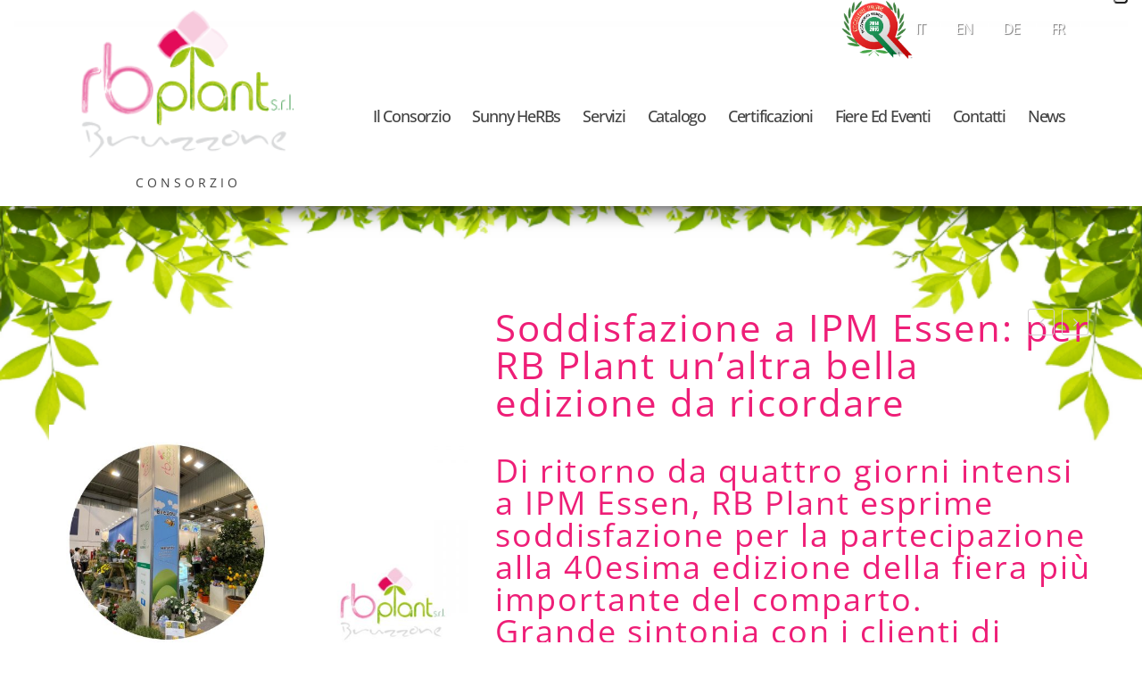

--- FILE ---
content_type: text/html; charset=UTF-8
request_url: https://www.rbplant.it/soddisfazione-a-ipm-essen-per-rb-plant-unaltra-bella-edizione-da-ricordare/
body_size: 12465
content:
<!DOCTYPE html>
<html lang="it-IT">
<head>

<!-- Global site tag (gtag.js) - Google Analytics -->
<!-- <script async src="https://www.googletagmanager.com/gtag/js?id=G-CYBZ4NZPWF"></script>
<script>
  window.dataLayer = window.dataLayer || [];
  function gtag(){dataLayer.push(arguments);}
  gtag('js', new Date());

  gtag('config', 'G-CYBZ4NZPWF');
</script>    --> 
		
<meta charset="UTF-8">
<meta http-equiv="x-ua-compatible" content="ie=edge"> 
<meta name="viewport" content="width=device-width, initial-scale=1">

<link rel="profile" href="http://gmpg.org/xfn/11">
<link rel="pingback" href="https://www.rbplant.it/xmlrpc.php">

			<script type="text/javascript" class="_iub_cs_skip">
				var _iub = _iub || {};
				_iub.csConfiguration = _iub.csConfiguration || {};
				_iub.csConfiguration.siteId = "4112342";
				_iub.csConfiguration.cookiePolicyId = "57359113";
			</script>
			<script class="_iub_cs_skip" src="https://cs.iubenda.com/autoblocking/4112342.js"></script>
			<meta name='robots' content='index, follow, max-image-preview:large, max-snippet:-1, max-video-preview:-1' />
	<style>img:is([sizes="auto" i], [sizes^="auto," i]) { contain-intrinsic-size: 3000px 1500px }</style>
	
	<!-- This site is optimized with the Yoast SEO plugin v25.4 - https://yoast.com/wordpress/plugins/seo/ -->
	<title>Soddisfazione a IPM Essen: per RB Plant un’altra bella edizione da ricordare - RbPlant</title>
	<meta name="description" content="È calato il sipario sulla 40esima edizione della fiera IPM Essen: piante, fiori ed erbe presentati a clienti vecchi e nuovi" />
	<link rel="canonical" href="https://www.rbplant.it/soddisfazione-a-ipm-essen-per-rb-plant-unaltra-bella-edizione-da-ricordare/" />
	<meta property="og:locale" content="it_IT" />
	<meta property="og:type" content="article" />
	<meta property="og:title" content="Soddisfazione a IPM Essen: per RB Plant un’altra bella edizione da ricordare - RbPlant" />
	<meta property="og:description" content="È calato il sipario sulla 40esima edizione della fiera IPM Essen: piante, fiori ed erbe presentati a clienti vecchi e nuovi" />
	<meta property="og:url" content="https://www.rbplant.it/soddisfazione-a-ipm-essen-per-rb-plant-unaltra-bella-edizione-da-ricordare/" />
	<meta property="og:site_name" content="RbPlant" />
	<meta property="article:published_time" content="2024-02-01T17:37:09+00:00" />
	<meta property="article:modified_time" content="2024-06-04T14:12:44+00:00" />
	<meta property="og:image" content="https://www.rbplant.it/wp-content/uploads/2024/02/RB-Plant-Albenga-produzione-e-vendita-fiori-piante-erbe-aromatiche-.jpg" />
	<meta property="og:image:width" content="2240" />
	<meta property="og:image:height" content="1260" />
	<meta property="og:image:type" content="image/jpeg" />
	<meta name="author" content="Maria" />
	<meta name="twitter:card" content="summary_large_image" />
	<script type="application/ld+json" class="yoast-schema-graph">{"@context":"https://schema.org","@graph":[{"@type":"Article","@id":"https://www.rbplant.it/soddisfazione-a-ipm-essen-per-rb-plant-unaltra-bella-edizione-da-ricordare/#article","isPartOf":{"@id":"https://www.rbplant.it/soddisfazione-a-ipm-essen-per-rb-plant-unaltra-bella-edizione-da-ricordare/"},"author":{"name":"Maria","@id":"https://www.rbplant.it/#/schema/person/86da21c8259f13f4b1c1fcb6df893565"},"headline":"Soddisfazione a IPM Essen: per RB Plant un’altra bella edizione da ricordare","datePublished":"2024-02-01T17:37:09+00:00","dateModified":"2024-06-04T14:12:44+00:00","mainEntityOfPage":{"@id":"https://www.rbplant.it/soddisfazione-a-ipm-essen-per-rb-plant-unaltra-bella-edizione-da-ricordare/"},"wordCount":267,"commentCount":0,"publisher":{"@id":"https://www.rbplant.it/#organization"},"image":{"@id":"https://www.rbplant.it/soddisfazione-a-ipm-essen-per-rb-plant-unaltra-bella-edizione-da-ricordare/#primaryimage"},"thumbnailUrl":"https://www.rbplant.it/wp-content/uploads/2024/02/RB-Plant-Albenga-produzione-e-vendita-fiori-piante-erbe-aromatiche-.jpg","keywords":["Erbe aromatiche Albenga","fiori Albenga","Ipm Essen 2024","piante Albenga","produzione e vendita fiori e piante Albenga","RB Plant Albenga","Sunny Herbs"],"articleSection":["Fiere e iniziative"],"inLanguage":"it-IT","potentialAction":[{"@type":"CommentAction","name":"Comment","target":["https://www.rbplant.it/soddisfazione-a-ipm-essen-per-rb-plant-unaltra-bella-edizione-da-ricordare/#respond"]}]},{"@type":"WebPage","@id":"https://www.rbplant.it/soddisfazione-a-ipm-essen-per-rb-plant-unaltra-bella-edizione-da-ricordare/","url":"https://www.rbplant.it/soddisfazione-a-ipm-essen-per-rb-plant-unaltra-bella-edizione-da-ricordare/","name":"Soddisfazione a IPM Essen: per RB Plant un’altra bella edizione da ricordare - RbPlant","isPartOf":{"@id":"https://www.rbplant.it/#website"},"primaryImageOfPage":{"@id":"https://www.rbplant.it/soddisfazione-a-ipm-essen-per-rb-plant-unaltra-bella-edizione-da-ricordare/#primaryimage"},"image":{"@id":"https://www.rbplant.it/soddisfazione-a-ipm-essen-per-rb-plant-unaltra-bella-edizione-da-ricordare/#primaryimage"},"thumbnailUrl":"https://www.rbplant.it/wp-content/uploads/2024/02/RB-Plant-Albenga-produzione-e-vendita-fiori-piante-erbe-aromatiche-.jpg","datePublished":"2024-02-01T17:37:09+00:00","dateModified":"2024-06-04T14:12:44+00:00","description":"È calato il sipario sulla 40esima edizione della fiera IPM Essen: piante, fiori ed erbe presentati a clienti vecchi e nuovi","breadcrumb":{"@id":"https://www.rbplant.it/soddisfazione-a-ipm-essen-per-rb-plant-unaltra-bella-edizione-da-ricordare/#breadcrumb"},"inLanguage":"it-IT","potentialAction":[{"@type":"ReadAction","target":["https://www.rbplant.it/soddisfazione-a-ipm-essen-per-rb-plant-unaltra-bella-edizione-da-ricordare/"]}]},{"@type":"ImageObject","inLanguage":"it-IT","@id":"https://www.rbplant.it/soddisfazione-a-ipm-essen-per-rb-plant-unaltra-bella-edizione-da-ricordare/#primaryimage","url":"https://www.rbplant.it/wp-content/uploads/2024/02/RB-Plant-Albenga-produzione-e-vendita-fiori-piante-erbe-aromatiche-.jpg","contentUrl":"https://www.rbplant.it/wp-content/uploads/2024/02/RB-Plant-Albenga-produzione-e-vendita-fiori-piante-erbe-aromatiche-.jpg","width":2240,"height":1260,"caption":"RB Plant Albenga fiori, piante, erbe aromatiche a IPM Essen"},{"@type":"BreadcrumbList","@id":"https://www.rbplant.it/soddisfazione-a-ipm-essen-per-rb-plant-unaltra-bella-edizione-da-ricordare/#breadcrumb","itemListElement":[{"@type":"ListItem","position":1,"name":"Home","item":"https://www.rbplant.it/"},{"@type":"ListItem","position":2,"name":"News","item":"https://www.rbplant.it/news-curadellepiante-fiere-eventi/"},{"@type":"ListItem","position":3,"name":"Soddisfazione a IPM Essen: per RB Plant un’altra bella edizione da ricordare"}]},{"@type":"WebSite","@id":"https://www.rbplant.it/#website","url":"https://www.rbplant.it/","name":"RbPlant","description":"Rbplant","publisher":{"@id":"https://www.rbplant.it/#organization"},"potentialAction":[{"@type":"SearchAction","target":{"@type":"EntryPoint","urlTemplate":"https://www.rbplant.it/?s={search_term_string}"},"query-input":{"@type":"PropertyValueSpecification","valueRequired":true,"valueName":"search_term_string"}}],"inLanguage":"it-IT"},{"@type":"Organization","@id":"https://www.rbplant.it/#organization","name":"RbPlant","url":"https://www.rbplant.it/","logo":{"@type":"ImageObject","inLanguage":"it-IT","@id":"https://www.rbplant.it/#/schema/logo/image/","url":"https://www.rbplant.it/wp-content/uploads/2018/08/logo-rbplant.png","contentUrl":"https://www.rbplant.it/wp-content/uploads/2018/08/logo-rbplant.png","width":206,"height":154,"caption":"RbPlant"},"image":{"@id":"https://www.rbplant.it/#/schema/logo/image/"}},{"@type":"Person","@id":"https://www.rbplant.it/#/schema/person/86da21c8259f13f4b1c1fcb6df893565","name":"Maria","image":{"@type":"ImageObject","inLanguage":"it-IT","@id":"https://www.rbplant.it/#/schema/person/image/","url":"https://secure.gravatar.com/avatar/a187b3436a9c1d227a258aac6c5ed169198a23bad3a21b8eee1bb4bc5c90a9b2?s=96&d=mm&r=g","contentUrl":"https://secure.gravatar.com/avatar/a187b3436a9c1d227a258aac6c5ed169198a23bad3a21b8eee1bb4bc5c90a9b2?s=96&d=mm&r=g","caption":"Maria"},"url":"https://www.rbplant.it/author/maria/"}]}</script>
	<!-- / Yoast SEO plugin. -->


<link rel='dns-prefetch' href='//cdn.iubenda.com' />
<link rel='dns-prefetch' href='//www.rbplant.it' />
<link rel="alternate" type="application/rss+xml" title="RbPlant &raquo; Feed" href="https://www.rbplant.it/feed/" />
<link rel="alternate" type="application/rss+xml" title="RbPlant &raquo; Comments Feed" href="https://www.rbplant.it/comments/feed/" />
<link rel="alternate" type="application/rss+xml" title="RbPlant &raquo; Soddisfazione a IPM Essen: per RB Plant un’altra bella edizione da ricordare Comments Feed" href="https://www.rbplant.it/soddisfazione-a-ipm-essen-per-rb-plant-unaltra-bella-edizione-da-ricordare/feed/" />
<script type="text/javascript">
/* <![CDATA[ */
window._wpemojiSettings = {"baseUrl":"https:\/\/s.w.org\/images\/core\/emoji\/16.0.1\/72x72\/","ext":".png","svgUrl":"https:\/\/s.w.org\/images\/core\/emoji\/16.0.1\/svg\/","svgExt":".svg","source":{"concatemoji":"https:\/\/www.rbplant.it\/wp-includes\/js\/wp-emoji-release.min.js"}};
/*! This file is auto-generated */
!function(s,n){var o,i,e;function c(e){try{var t={supportTests:e,timestamp:(new Date).valueOf()};sessionStorage.setItem(o,JSON.stringify(t))}catch(e){}}function p(e,t,n){e.clearRect(0,0,e.canvas.width,e.canvas.height),e.fillText(t,0,0);var t=new Uint32Array(e.getImageData(0,0,e.canvas.width,e.canvas.height).data),a=(e.clearRect(0,0,e.canvas.width,e.canvas.height),e.fillText(n,0,0),new Uint32Array(e.getImageData(0,0,e.canvas.width,e.canvas.height).data));return t.every(function(e,t){return e===a[t]})}function u(e,t){e.clearRect(0,0,e.canvas.width,e.canvas.height),e.fillText(t,0,0);for(var n=e.getImageData(16,16,1,1),a=0;a<n.data.length;a++)if(0!==n.data[a])return!1;return!0}function f(e,t,n,a){switch(t){case"flag":return n(e,"\ud83c\udff3\ufe0f\u200d\u26a7\ufe0f","\ud83c\udff3\ufe0f\u200b\u26a7\ufe0f")?!1:!n(e,"\ud83c\udde8\ud83c\uddf6","\ud83c\udde8\u200b\ud83c\uddf6")&&!n(e,"\ud83c\udff4\udb40\udc67\udb40\udc62\udb40\udc65\udb40\udc6e\udb40\udc67\udb40\udc7f","\ud83c\udff4\u200b\udb40\udc67\u200b\udb40\udc62\u200b\udb40\udc65\u200b\udb40\udc6e\u200b\udb40\udc67\u200b\udb40\udc7f");case"emoji":return!a(e,"\ud83e\udedf")}return!1}function g(e,t,n,a){var r="undefined"!=typeof WorkerGlobalScope&&self instanceof WorkerGlobalScope?new OffscreenCanvas(300,150):s.createElement("canvas"),o=r.getContext("2d",{willReadFrequently:!0}),i=(o.textBaseline="top",o.font="600 32px Arial",{});return e.forEach(function(e){i[e]=t(o,e,n,a)}),i}function t(e){var t=s.createElement("script");t.src=e,t.defer=!0,s.head.appendChild(t)}"undefined"!=typeof Promise&&(o="wpEmojiSettingsSupports",i=["flag","emoji"],n.supports={everything:!0,everythingExceptFlag:!0},e=new Promise(function(e){s.addEventListener("DOMContentLoaded",e,{once:!0})}),new Promise(function(t){var n=function(){try{var e=JSON.parse(sessionStorage.getItem(o));if("object"==typeof e&&"number"==typeof e.timestamp&&(new Date).valueOf()<e.timestamp+604800&&"object"==typeof e.supportTests)return e.supportTests}catch(e){}return null}();if(!n){if("undefined"!=typeof Worker&&"undefined"!=typeof OffscreenCanvas&&"undefined"!=typeof URL&&URL.createObjectURL&&"undefined"!=typeof Blob)try{var e="postMessage("+g.toString()+"("+[JSON.stringify(i),f.toString(),p.toString(),u.toString()].join(",")+"));",a=new Blob([e],{type:"text/javascript"}),r=new Worker(URL.createObjectURL(a),{name:"wpTestEmojiSupports"});return void(r.onmessage=function(e){c(n=e.data),r.terminate(),t(n)})}catch(e){}c(n=g(i,f,p,u))}t(n)}).then(function(e){for(var t in e)n.supports[t]=e[t],n.supports.everything=n.supports.everything&&n.supports[t],"flag"!==t&&(n.supports.everythingExceptFlag=n.supports.everythingExceptFlag&&n.supports[t]);n.supports.everythingExceptFlag=n.supports.everythingExceptFlag&&!n.supports.flag,n.DOMReady=!1,n.readyCallback=function(){n.DOMReady=!0}}).then(function(){return e}).then(function(){var e;n.supports.everything||(n.readyCallback(),(e=n.source||{}).concatemoji?t(e.concatemoji):e.wpemoji&&e.twemoji&&(t(e.twemoji),t(e.wpemoji)))}))}((window,document),window._wpemojiSettings);
/* ]]> */
</script>
<style id='wp-emoji-styles-inline-css' type='text/css'>

	img.wp-smiley, img.emoji {
		display: inline !important;
		border: none !important;
		box-shadow: none !important;
		height: 1em !important;
		width: 1em !important;
		margin: 0 0.07em !important;
		vertical-align: -0.1em !important;
		background: none !important;
		padding: 0 !important;
	}
</style>
<style id='classic-theme-styles-inline-css' type='text/css'>
/*! This file is auto-generated */
.wp-block-button__link{color:#fff;background-color:#32373c;border-radius:9999px;box-shadow:none;text-decoration:none;padding:calc(.667em + 2px) calc(1.333em + 2px);font-size:1.125em}.wp-block-file__button{background:#32373c;color:#fff;text-decoration:none}
</style>
<style id='global-styles-inline-css' type='text/css'>
:root{--wp--preset--aspect-ratio--square: 1;--wp--preset--aspect-ratio--4-3: 4/3;--wp--preset--aspect-ratio--3-4: 3/4;--wp--preset--aspect-ratio--3-2: 3/2;--wp--preset--aspect-ratio--2-3: 2/3;--wp--preset--aspect-ratio--16-9: 16/9;--wp--preset--aspect-ratio--9-16: 9/16;--wp--preset--color--black: #000000;--wp--preset--color--cyan-bluish-gray: #abb8c3;--wp--preset--color--white: #ffffff;--wp--preset--color--pale-pink: #f78da7;--wp--preset--color--vivid-red: #cf2e2e;--wp--preset--color--luminous-vivid-orange: #ff6900;--wp--preset--color--luminous-vivid-amber: #fcb900;--wp--preset--color--light-green-cyan: #7bdcb5;--wp--preset--color--vivid-green-cyan: #00d084;--wp--preset--color--pale-cyan-blue: #8ed1fc;--wp--preset--color--vivid-cyan-blue: #0693e3;--wp--preset--color--vivid-purple: #9b51e0;--wp--preset--gradient--vivid-cyan-blue-to-vivid-purple: linear-gradient(135deg,rgba(6,147,227,1) 0%,rgb(155,81,224) 100%);--wp--preset--gradient--light-green-cyan-to-vivid-green-cyan: linear-gradient(135deg,rgb(122,220,180) 0%,rgb(0,208,130) 100%);--wp--preset--gradient--luminous-vivid-amber-to-luminous-vivid-orange: linear-gradient(135deg,rgba(252,185,0,1) 0%,rgba(255,105,0,1) 100%);--wp--preset--gradient--luminous-vivid-orange-to-vivid-red: linear-gradient(135deg,rgba(255,105,0,1) 0%,rgb(207,46,46) 100%);--wp--preset--gradient--very-light-gray-to-cyan-bluish-gray: linear-gradient(135deg,rgb(238,238,238) 0%,rgb(169,184,195) 100%);--wp--preset--gradient--cool-to-warm-spectrum: linear-gradient(135deg,rgb(74,234,220) 0%,rgb(151,120,209) 20%,rgb(207,42,186) 40%,rgb(238,44,130) 60%,rgb(251,105,98) 80%,rgb(254,248,76) 100%);--wp--preset--gradient--blush-light-purple: linear-gradient(135deg,rgb(255,206,236) 0%,rgb(152,150,240) 100%);--wp--preset--gradient--blush-bordeaux: linear-gradient(135deg,rgb(254,205,165) 0%,rgb(254,45,45) 50%,rgb(107,0,62) 100%);--wp--preset--gradient--luminous-dusk: linear-gradient(135deg,rgb(255,203,112) 0%,rgb(199,81,192) 50%,rgb(65,88,208) 100%);--wp--preset--gradient--pale-ocean: linear-gradient(135deg,rgb(255,245,203) 0%,rgb(182,227,212) 50%,rgb(51,167,181) 100%);--wp--preset--gradient--electric-grass: linear-gradient(135deg,rgb(202,248,128) 0%,rgb(113,206,126) 100%);--wp--preset--gradient--midnight: linear-gradient(135deg,rgb(2,3,129) 0%,rgb(40,116,252) 100%);--wp--preset--font-size--small: 13px;--wp--preset--font-size--medium: 20px;--wp--preset--font-size--large: 36px;--wp--preset--font-size--x-large: 42px;--wp--preset--spacing--20: 0.44rem;--wp--preset--spacing--30: 0.67rem;--wp--preset--spacing--40: 1rem;--wp--preset--spacing--50: 1.5rem;--wp--preset--spacing--60: 2.25rem;--wp--preset--spacing--70: 3.38rem;--wp--preset--spacing--80: 5.06rem;--wp--preset--shadow--natural: 6px 6px 9px rgba(0, 0, 0, 0.2);--wp--preset--shadow--deep: 12px 12px 50px rgba(0, 0, 0, 0.4);--wp--preset--shadow--sharp: 6px 6px 0px rgba(0, 0, 0, 0.2);--wp--preset--shadow--outlined: 6px 6px 0px -3px rgba(255, 255, 255, 1), 6px 6px rgba(0, 0, 0, 1);--wp--preset--shadow--crisp: 6px 6px 0px rgba(0, 0, 0, 1);}:where(.is-layout-flex){gap: 0.5em;}:where(.is-layout-grid){gap: 0.5em;}body .is-layout-flex{display: flex;}.is-layout-flex{flex-wrap: wrap;align-items: center;}.is-layout-flex > :is(*, div){margin: 0;}body .is-layout-grid{display: grid;}.is-layout-grid > :is(*, div){margin: 0;}:where(.wp-block-columns.is-layout-flex){gap: 2em;}:where(.wp-block-columns.is-layout-grid){gap: 2em;}:where(.wp-block-post-template.is-layout-flex){gap: 1.25em;}:where(.wp-block-post-template.is-layout-grid){gap: 1.25em;}.has-black-color{color: var(--wp--preset--color--black) !important;}.has-cyan-bluish-gray-color{color: var(--wp--preset--color--cyan-bluish-gray) !important;}.has-white-color{color: var(--wp--preset--color--white) !important;}.has-pale-pink-color{color: var(--wp--preset--color--pale-pink) !important;}.has-vivid-red-color{color: var(--wp--preset--color--vivid-red) !important;}.has-luminous-vivid-orange-color{color: var(--wp--preset--color--luminous-vivid-orange) !important;}.has-luminous-vivid-amber-color{color: var(--wp--preset--color--luminous-vivid-amber) !important;}.has-light-green-cyan-color{color: var(--wp--preset--color--light-green-cyan) !important;}.has-vivid-green-cyan-color{color: var(--wp--preset--color--vivid-green-cyan) !important;}.has-pale-cyan-blue-color{color: var(--wp--preset--color--pale-cyan-blue) !important;}.has-vivid-cyan-blue-color{color: var(--wp--preset--color--vivid-cyan-blue) !important;}.has-vivid-purple-color{color: var(--wp--preset--color--vivid-purple) !important;}.has-black-background-color{background-color: var(--wp--preset--color--black) !important;}.has-cyan-bluish-gray-background-color{background-color: var(--wp--preset--color--cyan-bluish-gray) !important;}.has-white-background-color{background-color: var(--wp--preset--color--white) !important;}.has-pale-pink-background-color{background-color: var(--wp--preset--color--pale-pink) !important;}.has-vivid-red-background-color{background-color: var(--wp--preset--color--vivid-red) !important;}.has-luminous-vivid-orange-background-color{background-color: var(--wp--preset--color--luminous-vivid-orange) !important;}.has-luminous-vivid-amber-background-color{background-color: var(--wp--preset--color--luminous-vivid-amber) !important;}.has-light-green-cyan-background-color{background-color: var(--wp--preset--color--light-green-cyan) !important;}.has-vivid-green-cyan-background-color{background-color: var(--wp--preset--color--vivid-green-cyan) !important;}.has-pale-cyan-blue-background-color{background-color: var(--wp--preset--color--pale-cyan-blue) !important;}.has-vivid-cyan-blue-background-color{background-color: var(--wp--preset--color--vivid-cyan-blue) !important;}.has-vivid-purple-background-color{background-color: var(--wp--preset--color--vivid-purple) !important;}.has-black-border-color{border-color: var(--wp--preset--color--black) !important;}.has-cyan-bluish-gray-border-color{border-color: var(--wp--preset--color--cyan-bluish-gray) !important;}.has-white-border-color{border-color: var(--wp--preset--color--white) !important;}.has-pale-pink-border-color{border-color: var(--wp--preset--color--pale-pink) !important;}.has-vivid-red-border-color{border-color: var(--wp--preset--color--vivid-red) !important;}.has-luminous-vivid-orange-border-color{border-color: var(--wp--preset--color--luminous-vivid-orange) !important;}.has-luminous-vivid-amber-border-color{border-color: var(--wp--preset--color--luminous-vivid-amber) !important;}.has-light-green-cyan-border-color{border-color: var(--wp--preset--color--light-green-cyan) !important;}.has-vivid-green-cyan-border-color{border-color: var(--wp--preset--color--vivid-green-cyan) !important;}.has-pale-cyan-blue-border-color{border-color: var(--wp--preset--color--pale-cyan-blue) !important;}.has-vivid-cyan-blue-border-color{border-color: var(--wp--preset--color--vivid-cyan-blue) !important;}.has-vivid-purple-border-color{border-color: var(--wp--preset--color--vivid-purple) !important;}.has-vivid-cyan-blue-to-vivid-purple-gradient-background{background: var(--wp--preset--gradient--vivid-cyan-blue-to-vivid-purple) !important;}.has-light-green-cyan-to-vivid-green-cyan-gradient-background{background: var(--wp--preset--gradient--light-green-cyan-to-vivid-green-cyan) !important;}.has-luminous-vivid-amber-to-luminous-vivid-orange-gradient-background{background: var(--wp--preset--gradient--luminous-vivid-amber-to-luminous-vivid-orange) !important;}.has-luminous-vivid-orange-to-vivid-red-gradient-background{background: var(--wp--preset--gradient--luminous-vivid-orange-to-vivid-red) !important;}.has-very-light-gray-to-cyan-bluish-gray-gradient-background{background: var(--wp--preset--gradient--very-light-gray-to-cyan-bluish-gray) !important;}.has-cool-to-warm-spectrum-gradient-background{background: var(--wp--preset--gradient--cool-to-warm-spectrum) !important;}.has-blush-light-purple-gradient-background{background: var(--wp--preset--gradient--blush-light-purple) !important;}.has-blush-bordeaux-gradient-background{background: var(--wp--preset--gradient--blush-bordeaux) !important;}.has-luminous-dusk-gradient-background{background: var(--wp--preset--gradient--luminous-dusk) !important;}.has-pale-ocean-gradient-background{background: var(--wp--preset--gradient--pale-ocean) !important;}.has-electric-grass-gradient-background{background: var(--wp--preset--gradient--electric-grass) !important;}.has-midnight-gradient-background{background: var(--wp--preset--gradient--midnight) !important;}.has-small-font-size{font-size: var(--wp--preset--font-size--small) !important;}.has-medium-font-size{font-size: var(--wp--preset--font-size--medium) !important;}.has-large-font-size{font-size: var(--wp--preset--font-size--large) !important;}.has-x-large-font-size{font-size: var(--wp--preset--font-size--x-large) !important;}
:where(.wp-block-post-template.is-layout-flex){gap: 1.25em;}:where(.wp-block-post-template.is-layout-grid){gap: 1.25em;}
:where(.wp-block-columns.is-layout-flex){gap: 2em;}:where(.wp-block-columns.is-layout-grid){gap: 2em;}
:root :where(.wp-block-pullquote){font-size: 1.5em;line-height: 1.6;}
</style>
<link rel='stylesheet' id='bootstrap-css' href='https://www.rbplant.it/wp-content/themes/supertheme/css/bootstrap.min.css' type='text/css' media='all' />
<link rel='stylesheet' id='linearicons-css' href='https://www.rbplant.it/wp-content/themes/supertheme/css/linearicons.min.css' type='text/css' media='all' />
<link rel='stylesheet' id='fonts-css' href='https://www.rbplant.it/wp-content/themes/supertheme/css/font-awesome.min.css' type='text/css' media='all' />
<link rel='stylesheet' id='animate-css' href='https://www.rbplant.it/wp-content/themes/supertheme/css/animate.css' type='text/css' media='all' />
<link rel='stylesheet' id='owl-css' href='https://www.rbplant.it/wp-content/themes/supertheme/css/owl.carousel.min.css' type='text/css' media='all' />
<link rel='stylesheet' id='slick-css' href='https://www.rbplant.it/wp-content/themes/supertheme/css/slick.css' type='text/css' media='all' />
<link rel='stylesheet' id='meanmenu-css' href='https://www.rbplant.it/wp-content/themes/supertheme/css/meanmenu.min.css' type='text/css' media='all' />
<link rel='stylesheet' id='easyzoom-css' href='https://www.rbplant.it/wp-content/themes/supertheme/css/easyzoom.css' type='text/css' media='all' />
<link rel='stylesheet' id='venobox-css' href='https://www.rbplant.it/wp-content/themes/supertheme/css/venobox.css' type='text/css' media='all' />
<link rel='stylesheet' id='jquery-ui-css' href='https://www.rbplant.it/wp-content/themes/supertheme/css/jquery-ui.css' type='text/css' media='all' />
<link rel='stylesheet' id='nice-select-css' href='https://www.rbplant.it/wp-content/themes/supertheme/css/nice-select.css' type='text/css' media='all' />
<link rel='stylesheet' id='custom-css' href='https://www.rbplant.it/wp-content/themes/supertheme/css/custom.css' type='text/css' media='all' />
<link rel='stylesheet' id='parent-style-css' href='https://www.rbplant.it/wp-content/themes/supertheme/style.css' type='text/css' media='all' />
<link rel='stylesheet' id='responsive-css' href='https://www.rbplant.it/wp-content/themes/supertheme/css/responsive.css' type='text/css' media='all' />
<link rel='stylesheet' id='magnific-css' href='https://www.rbplant.it/wp-content/themes/supertheme/css/magnific.css' type='text/css' media='all' />
<link rel='stylesheet' id='elementor-icons-css' href='https://www.rbplant.it/wp-content/plugins/elementor/assets/lib/eicons/css/elementor-icons.min.css?ver=5.43.0' type='text/css' media='all' />
<link rel='stylesheet' id='elementor-frontend-css' href='https://www.rbplant.it/wp-content/plugins/elementor/assets/css/frontend.min.css?ver=3.30.0' type='text/css' media='all' />
<link rel='stylesheet' id='elementor-post-1542-css' href='https://www.rbplant.it/wp-content/uploads/elementor/css/post-1542.css?ver=1756202775' type='text/css' media='all' />
<link rel='stylesheet' id='font-awesome-css' href='https://www.rbplant.it/wp-content/plugins/elementor/assets/lib/font-awesome/css/font-awesome.min.css?ver=4.7.0' type='text/css' media='all' />
<link rel='stylesheet' id='elementor-gf-local-opensans-css' href='https://www.rbplant.it/wp-content/uploads/elementor/google-fonts/css/opensans.css?ver=1751881777' type='text/css' media='all' />

<script  type="text/javascript" class=" _iub_cs_skip" type="text/javascript" id="iubenda-head-inline-scripts-0">
/* <![CDATA[ */
var _iub = _iub || [];
_iub.csConfiguration = {"siteId":4112342,"cookiePolicyId":57359113,"lang":"it","storage":{"useSiteId":true}};
/* ]]> */
</script>
<script  type="text/javascript" class=" _iub_cs_skip" type="text/javascript" src="//cdn.iubenda.com/cs/gpp/stub.js?ver=3.12.3" id="iubenda-head-scripts-1-js"></script>
<script  type="text/javascript" charset="UTF-8" async="" class=" _iub_cs_skip" type="text/javascript" src="//cdn.iubenda.com/cs/iubenda_cs.js?ver=3.12.3" id="iubenda-head-scripts-2-js"></script>
<script type="text/javascript" src="https://www.rbplant.it/wp-includes/js/jquery/jquery.min.js?ver=3.7.1" id="jquery-core-js"></script>
<script type="text/javascript" src="https://www.rbplant.it/wp-includes/js/jquery/jquery-migrate.min.js?ver=3.4.1" id="jquery-migrate-js"></script>
<link rel="https://api.w.org/" href="https://www.rbplant.it/wp-json/" /><link rel="alternate" title="JSON" type="application/json" href="https://www.rbplant.it/wp-json/wp/v2/posts/1900" /><link rel="EditURI" type="application/rsd+xml" title="RSD" href="https://www.rbplant.it/xmlrpc.php?rsd" />

<link rel='shortlink' href='https://www.rbplant.it/?p=1900' />
<link rel="alternate" title="oEmbed (JSON)" type="application/json+oembed" href="https://www.rbplant.it/wp-json/oembed/1.0/embed?url=https%3A%2F%2Fwww.rbplant.it%2Fsoddisfazione-a-ipm-essen-per-rb-plant-unaltra-bella-edizione-da-ricordare%2F" />
<link rel="alternate" title="oEmbed (XML)" type="text/xml+oembed" href="https://www.rbplant.it/wp-json/oembed/1.0/embed?url=https%3A%2F%2Fwww.rbplant.it%2Fsoddisfazione-a-ipm-essen-per-rb-plant-unaltra-bella-edizione-da-ricordare%2F&#038;format=xml" />
<meta name="cdp-version" content="1.5.0" /><link rel="pingback" href="https://www.rbplant.it/xmlrpc.php"><meta name="generator" content="Elementor 3.30.0; features: additional_custom_breakpoints; settings: css_print_method-external, google_font-enabled, font_display-auto">
<style type="text/css">.recentcomments a{display:inline !important;padding:0 !important;margin:0 !important;}</style>			<style>
				.e-con.e-parent:nth-of-type(n+4):not(.e-lazyloaded):not(.e-no-lazyload),
				.e-con.e-parent:nth-of-type(n+4):not(.e-lazyloaded):not(.e-no-lazyload) * {
					background-image: none !important;
				}
				@media screen and (max-height: 1024px) {
					.e-con.e-parent:nth-of-type(n+3):not(.e-lazyloaded):not(.e-no-lazyload),
					.e-con.e-parent:nth-of-type(n+3):not(.e-lazyloaded):not(.e-no-lazyload) * {
						background-image: none !important;
					}
				}
				@media screen and (max-height: 640px) {
					.e-con.e-parent:nth-of-type(n+2):not(.e-lazyloaded):not(.e-no-lazyload),
					.e-con.e-parent:nth-of-type(n+2):not(.e-lazyloaded):not(.e-no-lazyload) * {
						background-image: none !important;
					}
				}
			</style>
			<!-- Google Tag Manager -->
<script>(function(w,d,s,l,i){w[l]=w[l]||[];w[l].push({'gtm.start':
new Date().getTime(),event:'gtm.js'});var f=d.getElementsByTagName(s)[0],
j=d.createElement(s),dl=l!='dataLayer'?'&l='+l:'';j.async=true;j.src=
'https://www.googletagmanager.com/gtm.js?id='+i+dl;f.parentNode.insertBefore(j,f);
})(window,document,'script','dataLayer','GTM-5BQ833B3');</script>
<!-- End Google Tag Manager -->
<!-- Google Tag Manager (noscript) -->
<noscript><iframe src="https://www.googletagmanager.com/ns.html?id=GTM-5BQ833B3"
height="0" width="0" style="display:none;visibility:hidden"></iframe></noscript>
<!-- End Google Tag Manager (noscript) --><link rel="icon" href="https://www.rbplant.it/wp-content/uploads/2018/11/favicon.png" sizes="32x32" />
<link rel="icon" href="https://www.rbplant.it/wp-content/uploads/2018/11/favicon.png" sizes="192x192" />
<link rel="apple-touch-icon" href="https://www.rbplant.it/wp-content/uploads/2018/11/favicon.png" />
<meta name="msapplication-TileImage" content="https://www.rbplant.it/wp-content/uploads/2018/11/favicon.png" />



</head>
<body class="wp-singular post-template-default single single-post postid-1900 single-format-standard wp-custom-logo wp-theme-supertheme group-blog elementor-default elementor-kit-1542 elementor-page elementor-page-1900">

	<div class="wrapper"> 
    <!--[if lt IE 8]>
	<p class="browserupgrade">You are using an <strong>outdated</strong> browser. Please <a href="http://browsehappy.com/">upgrade your browser</a> to improve your experience.</p>
	<![endif]-->   
   <!--Header Area Start-->             
            <header> 
                <div class="header-container"> 
                    <div class="header-area header-absolute header-sticky"> 
                        <div class="header-boxshadow"> 
                            <div class="container header-inner"> 
	                            <div class="top-menu">
	                              <div class="eccellenza-mobile">
	                                 <a class="venobox vbox-item" href="https://www.rbplant.it/wp-content/themes/supertheme/images/eccellenza_ligure.jpg"><img src="https://www.rbplant.it/wp-content/themes/supertheme/images/eccellenze_italiane.png" alt="eccellenze_italiane" width="" height="" /></a>
                                            </div>
	                            
	                          
	                            
	                            <ul class="language">	<li class="lang-item lang-item-6 lang-item-it current-lang lang-item-first"><a lang="it-IT" hreflang="it-IT" href="https://www.rbplant.it/soddisfazione-a-ipm-essen-per-rb-plant-unaltra-bella-edizione-da-ricordare/" aria-current="true">it</a></li>
	<li class="lang-item lang-item-9 lang-item-en no-translation"><a lang="en-GB" hreflang="en-GB" href="https://www.rbplant.it/en/">en</a></li>
	<li class="lang-item lang-item-43 lang-item-de no-translation"><a lang="de-DE" hreflang="de-DE" href="https://www.rbplant.it/de/">de</a></li>
	<li class="lang-item lang-item-47 lang-item-fr no-translation"><a lang="fr-FR" hreflang="fr-FR" href="https://www.rbplant.it/fr/">fr</a></li>
</ul>          
	                            
	                            </div>
	                            
                                <div class="row"> 
                                    <!--Header Logo Start-->                                     
                                    <div class="col-lg-3 col-md-2 logo_box"> 
                                        <div class="logo-area"> 
                                        <a  href='https://www.rbplant.it/' title='RbPlant' rel='home'><img src='https://www.rbplant.it/wp-content/uploads/2019/01/logo-rbplant.png' alt='RbPlant'><span>consorzio</span></a>                                           
                                        </div>                                         
                                    </div>                                     
                                    <!--Header Logo End-->                                     
                                    <!--Header Menu And Mini Cart Start-->                                     
                                    <div class="col-lg-9 col-md-10 text-lg-right align-items-center"> 
                                        <!--Main Menu Area Start-->                                         
                                        <div class="header-menu"> 
                                            <nav> 
                                              <div class="menu-mainmenu-container"><ul id="menu-mainmenu" class="main-menu pbmenu"><li id="menu-item-250" class="menu-item menu-item-type-post_type menu-item-object-page menu-item-250"><a href="https://www.rbplant.it/azienda/">Il Consorzio</a></li>
<li id="menu-item-249" class="menu-item menu-item-type-post_type menu-item-object-page menu-item-249"><a href="https://www.rbplant.it/sunny-herbs/">Sunny heRBs</a></li>
<li id="menu-item-401" class="menu-item menu-item-type-post_type menu-item-object-page menu-item-401"><a href="https://www.rbplant.it/servizi/">Servizi</a></li>
<li id="menu-item-10" class="menu-item menu-item-type-custom menu-item-object-custom menu-item-10"><a target="_blank" href="https://b2b.rbplant.it/">Catalogo</a></li>
<li id="menu-item-248" class="menu-item menu-item-type-post_type menu-item-object-page menu-item-248"><a href="https://www.rbplant.it/certificazioni/">Certificazioni</a></li>
<li id="menu-item-246" class="menu-item menu-item-type-post_type menu-item-object-page menu-item-246"><a href="https://www.rbplant.it/fiere-ed-eventi/">Fiere ed Eventi</a></li>
<li id="menu-item-247" class="menu-item menu-item-type-post_type menu-item-object-page menu-item-247"><a href="https://www.rbplant.it/contatti/">Contatti</a></li>
<li id="menu-item-487" class="menu-item menu-item-type-post_type menu-item-object-page current_page_parent menu-item-487"><a href="https://www.rbplant.it/news-curadellepiante-fiere-eventi/">News</a></li>
</ul></div>                                               
                                            </nav>    
                                            
                                            <div class="eccellenza">
	                                          <a class="venobox" href="https://www.rbplant.it/wp-content/themes/supertheme/images/eccellenza_ligure.jpg">  
	                                            <img src="https://www.rbplant.it/wp-content/themes/supertheme/images/eccellenze_italiane.png" alt="eccellenze_italiane" width="" height="" /></a>
                                            </div>
                                                                                     
                                        </div>                                         
                                        <!--Main Menu Area End-->                                         
                                        <!--Header Option Start-->                                         
                                        <div class="header-option"> 
</div>                                         
                                        <!--Header Option End-->                                         
                                    </div>                                     
                                    <!--Header Menu And Mini Cart End-->                                     
                                </div>                                 
                                <div class="row"> 
                                    <div class="col-12"> 
                                        <!--Mobile Menu Area Start-->                                         
                                        <div class="mobile-menu d-lg-none"></div>                                         
                                        <!--Mobile Menu Area End-->                                         
                                    </div>                                     
                                </div>                                 
                            </div>                             
                        </div>                        
                    </div>                     
                </div>                 
            </header>             
            <!--Header Area End--> <section id="decoration_header"></section>

	<div class="single-product-area mt-115 mb-115">
		    <div class="container">
		        <div class="row">
		            <div class="col-md-12 col-lg-5">
		                <div class="product-details-img-tab">
		                    <!--Product Tab Content Start-->
		                    <div class="tab-content single-product-img">
                              <div class="tab-pane fade show active" id="product1">
                                  <div class="product-large-thumb img-full">
                                    
	                                     
	                                     <img fetchpriority="high" width="640" height="360" src="https://www.rbplant.it/wp-content/uploads/2024/02/RB-Plant-Albenga-produzione-e-vendita-fiori-piante-erbe-aromatiche--1024x576.jpg" class="img-responsive wp-post-image" alt="RB Plant Albenga fiori, piante, erbe aromatiche a IPM Essen" decoding="async" srcset="https://www.rbplant.it/wp-content/uploads/2024/02/RB-Plant-Albenga-produzione-e-vendita-fiori-piante-erbe-aromatiche--1024x576.jpg 1024w, https://www.rbplant.it/wp-content/uploads/2024/02/RB-Plant-Albenga-produzione-e-vendita-fiori-piante-erbe-aromatiche--300x169.jpg 300w, https://www.rbplant.it/wp-content/uploads/2024/02/RB-Plant-Albenga-produzione-e-vendita-fiori-piante-erbe-aromatiche--768x432.jpg 768w, https://www.rbplant.it/wp-content/uploads/2024/02/RB-Plant-Albenga-produzione-e-vendita-fiori-piante-erbe-aromatiche--1536x864.jpg 1536w, https://www.rbplant.it/wp-content/uploads/2024/02/RB-Plant-Albenga-produzione-e-vendita-fiori-piante-erbe-aromatiche--2048x1152.jpg 2048w, https://www.rbplant.it/wp-content/uploads/2024/02/RB-Plant-Albenga-produzione-e-vendita-fiori-piante-erbe-aromatiche--350x197.jpg 350w, https://www.rbplant.it/wp-content/uploads/2024/02/RB-Plant-Albenga-produzione-e-vendita-fiori-piante-erbe-aromatiche--420x236.jpg 420w" sizes="(max-width: 640px) 100vw, 640px" />	
                                     
                                     
                                  </div>
                              </div>
                            
                            </div>
		                    <!--Product Tab Content End-->
		                
		                </div>
		            </div>
		            <div class="col-md-12 col-lg-7">
                        <!--Product Details Content Start-->
		                <div class="product-details-content">
                            <!--Product Nav Start-->
                            <div class="product-nav">
	                            
	<a rel="prev" href="https://www.rbplant.it/ipm-essen-appuntamento-in-fiera-con-rb-plant-dal-23-al-26-gennaio/" title="IPM Essen: appuntamento in fiera con RB Plant dal 23 al 26 gennaio" class=""><i class="fa fa-angle-left"></i></a>	<a rel="next" href="https://www.rbplant.it/rb-plant-a-myplant-garden-2024-fiori-e-piante-di-albenga-alla-fiera-di-milano/" title="RB Plant a Myplant & Garden 2024: fiori e piante di Albenga alla fiera di Milano" class=""><i class="fa fa-angle-right"></i></a>                            </div>
                            <!--Product Nav End-->
		                 <div class="section-title text-left"> 
                                     <h1 class="evidence-2 entry-title"><strong>Soddisfazione a IPM Essen: per RB Plant un’altra bella edizione da ricordare</strong></h1>                            <div class="spacing"></div>
                        </div> 
                        
               
		
		
                        
                            <div class="product-description">
                           
<article id="post-1900" class="post-1900 post type-post status-publish format-standard has-post-thumbnail hentry category-fiere-e-iniziative tag-erbe-aromatiche-albenga tag-fiori-albenga tag-ipm-essen-2024 tag-piante-albenga tag-produzione-e-vendita-fiori-e-piante-albenga tag-rb-plant-albenga-it tag-sunny-herbs">


	<div class="entry-content">
		<h2>Di ritorno da quattro giorni intensi a IPM Essen, RB Plant esprime soddisfazione per la partecipazione alla 40esima edizione della fiera più importante del comparto.<br />
Grande sintonia con i clienti di vecchia data, nuovi contatti ed entusiasmo per la nuova stagione in arrivo.</h2>
<p>È calato il sipario sulla <strong>40esima edizione di IPM Essen</strong> e <strong>RB Plant di Albenga</strong> esprime, ancora una volta, <strong>piena soddisfazione</strong>. Dal 23 al 26 gennaio, il team RB Plant ha incontrato i visitatori, tra <strong>clienti di vecchia data</strong> e <strong>nuovi interessati</strong>, per presentare le nostre <strong>piante, i fiori e le aromatiche <a href="https://sunnyherbs.it/">Sunny heRBs</a></strong>.</p>
<h3>Partecipiamo alla fiera del comparto floricolo più importante da molto tempo</h3>
<p>Partecipiamo alla fiera più importante del comparto <strong>dal 1986</strong>, con la sola pausa forzata per la pandemia da Covid. Come di consueto, abbiamo condiviso lo stand del padiglione 1 con il nostro storico partner <strong>Mediflora</strong>.</p>
<h3>IPM Essen, il luogo perfetto per far incontrare verde e innovazione</h3>
<p>La fiera è stata l&#8217;occasione perfetta per presentare le nostre eccellenze: dai grandi classici che ci contraddistinguono da anni, come le <strong>margherite</strong>, alle aromatiche a marchio <strong>Sunny heRBs</strong> alle attesissime <strong>novità</strong>. In particolare, abbiamo lanciato la linea <strong>Sunny heRBs Extra Large</strong>, con erbe aromatiche ora disponibili nel vaso da 19, offrendo così ai nostri clienti un assortimento ancora più ricco.</p>
<p>Concludiamo questa bella esperienza con un <strong>ringraziamento sincero</strong> a tutti coloro che hanno visitato il nostro stand e hanno reso questa edizione di IPM Essen, ancora una volta bellissima.<br />
Non vediamo l&#8217;ora di rivedervi l&#8217;anno prossimo.<br />
Intanto, noi <strong>ci prepariamo per il prossimo viaggio</strong>. Presto più informazioni.</p>
	</div><!-- .entry-content -->


</article><!-- #post-## -->
                            </div>
                         
                           
                            <div class="product-meta">
                                <span class="posted-in">
                                        Categoria: 
           
		                         Fiere e iniziative 	                

		                               
		                               
		                            </span>
                            </div>
                           
		                </div>
		                <!--Product Details Content End-->
		            </div>
		        </div>
		    </div>
		</div>




	<div id="primary" class="content-area">
		<main id="main" class="site-main" role="main">

		

		</main><!-- #main -->
	</div><!-- #primary -->



            <!--Banner--> 
            

            
  
 
 
      
  
      
      
      
         
<div id="banner_bruzzone" class="text-center pt-40 pb-40"><img src="https://www.rbplant.it/wp-content/themes/supertheme/images/firma-bruzzone.jpg" alt="bg_leinen" width="" height="" class="img-fluid" /> </div>         
      
      
                  



 <footer> 
	  <div class="footer-container"> 
                    <!--Footer Top Area Start-->                                          
                    <!--Footer Top Area End-->                     
                    <!--Footer Middle Area Start-->                     
                    <div class="footer-middle-area gray-bg"> 
                        <div class="container"> 
                            <div class="row"> 
                                <div class="col-md-6 col-lg-4"> 
                                    <!--Single Footer Widget Start-->                                     
                                    <div class="single-footer-widget mb-30"> 
                                        <div class="footer-logo"> 
                                                <a  href='https://www.rbplant.it/' title='RbPlant' rel='home'><img src='https://www.rbplant.it/wp-content/uploads/2019/01/logo-rbplant.png' alt='RbPlant' class="img-fluid"></a>                                           
                                        </div>                                         
                                    </div>                                     
                                    <!--Single Footer Widget End-->                                     
                                </div>                                 
                                <div class="col-md-6 col-lg-4"> 
                                    <!--Single Footer Widget Start-->                                     
                                    <div class="single-footer-widget mb-30"> 
                                        <div class="footer-info"> 
                                            <div class="icon"> 
                                                <i class="fa fa-home"></i> 
                                            </div>                                             
                                            <p>Reg. Maglio, 3 - 17031 Albenga (SV) - Italy <br>
Tel: (+39) 0182.554.344 <br>
Fax: (+39) 0182.542.496</p>
                                            <div class="single-footer-widget mb-30"> 
                                                <div class="footer-info"> 
                                                    <div class="icon"> 
                                                        <i class="fa fa-envelope-open-o"></i> 
                                                    </div>                                                     
                                                    <p>Email: <br><a href="mailto:rbplant@registerpec.it">rbplant@registerpec.it</a></p> 
                                                </div>                                                 
                                            </div>                                             
                                        </div>                                         
                                    </div>                                     
                                    <!--Single Footer Widget End-->                                     
                                </div>                                                                  
                                <div class="col-md-6 col-lg-4"> 
                                    <!--Single Footer Widget Start-->                                     
                                    <div class="single-footer-widget mb-30"> 
                                        <div class="footer-info"> 
                                            <div class="icon"> 
                                                <i class="fa fa-eye"></i> 
                                            </div>                                             
                                            <p><a href="https://www.rbplant.it/contatti/">Sfoglia il Catalogo                                            <br/> Richiedi Nome utente e password.</a></p> 
                                        </div>
                                        <div class="footer-info social"> 
                                            <div class="icon"> 
                                                <a href="https://www.facebook.com/rbplant.srl" target="_blank" style="color: #abd373;"><i class="fa fa-facebook"></i> </a>
                                            </div>
                                           
                                            <div class="icon"> 
                                             <a href="https://www.instagram.com/rbplantalbenga/" target="_blank" style="color: #abd373;"> <i class="fa fa-instagram"></i> </a>
                                            </div>                                             
                                        </div>                                         
                                    </div>                                     
                                    <!--Single Footer Widget End-->                                     
                                </div>                                 
                            </div>                             
                        </div>                         
                    </div>                     
                    <!--Footer Middle Area End-->                     
                    <!--Footer Bottom Area Start-->                     
                    <div class="footer-bottom-area white-bg pt-50 pb-50"> 
                        <div class="container"> 
                            <div class="row"> 
                                <div class="col-md-12"> 
                                    <!--Footer Payment Start-->                                                                          
                                    <!--Footer Payment End-->                                     
                                    <!--Footer Menu Start-->                                     
                                    <div class="footer-menu text-center"> 
                                        <nav> 
                                                                <div class="menu-mainmenu-container"><ul id="menu-mainmenu-1" class="main-menu footer"><li class="menu-item menu-item-type-post_type menu-item-object-page menu-item-250"><a href="https://www.rbplant.it/azienda/">Il Consorzio</a></li>
<li class="menu-item menu-item-type-post_type menu-item-object-page menu-item-249"><a href="https://www.rbplant.it/sunny-herbs/">Sunny heRBs</a></li>
<li class="menu-item menu-item-type-post_type menu-item-object-page menu-item-401"><a href="https://www.rbplant.it/servizi/">Servizi</a></li>
<li class="menu-item menu-item-type-custom menu-item-object-custom menu-item-10"><a target="_blank" href="https://b2b.rbplant.it/">Catalogo</a></li>
<li class="menu-item menu-item-type-post_type menu-item-object-page menu-item-248"><a href="https://www.rbplant.it/certificazioni/">Certificazioni</a></li>
<li class="menu-item menu-item-type-post_type menu-item-object-page menu-item-246"><a href="https://www.rbplant.it/fiere-ed-eventi/">Fiere ed Eventi</a></li>
<li class="menu-item menu-item-type-post_type menu-item-object-page menu-item-247"><a href="https://www.rbplant.it/contatti/">Contatti</a></li>
<li class="menu-item menu-item-type-post_type menu-item-object-page current_page_parent menu-item-487"><a href="https://www.rbplant.it/news-curadellepiante-fiere-eventi/">News</a></li>
</ul></div>                                              
                                        </nav>                                         
                                    </div>                                     
                                    <!--Footer Menu End-->                                     
                                    <!--Footer Copyright Start-->                                     
                                    <div class="footer-copyright"> 
       <p>Copyright ©  2026 RB PLANT S.r.l. - reg. Maglio 3, 17031 Albenga (SV) - Italy - n. p.iva e iscr. reg. imprese Savona: 01076350097 - cap. sociale 19.916,00 euro <br/>
       
       
      <a href="https://www.rbplant.it/privacy-policy/" title="Privacy Cookie">Privacy Policy - Cookie Policy</a>  
       
    
      
       
       </p> 
       <p>Gli aiuti di Stato e gli aiuti de minimis ricevuti sono contenuti nel Registro nazionale degli aiuti di Stato di cui all’art. 52 della L. 234/2012” e consultabili al seguente <a href="https://www.rna.gov.it/RegistroNazionaleTrasparenza/faces/pages/TrasparenzaAiuto.jspx"><b><u>LINK</u></b></a>, inserendo come chiave di ricerca nel campo
CODICE FISCALE il valore 01076350097

</p>
       </div>                                     
                                    <!--Footer Copyright End-->                                     
                                </div>                                 
                            </div>                             
                        </div>                         
                    </div>                     
                    <!--Footer Bottom Area End-->                     
                </div>                 
            </footer>    





	
	</div>


	<script>
        function myMap() {
        var mapProp= {
            center: new google.maps.LatLng(44.0778109,8.2112517),
            zoom: 16,
            scrollwheel: false,
            styles: 
                [
                    {
                        "featureType": "administrative.country",
                        "elementType": "geometry",
                        "stylers": [
                            {
                                "visibility": "simplified"
                            },
                            {
                                "hue": "#ff0000"
                            }
                        ]
                    }
                ]

        };
        var map=new google.maps.Map(document.getElementById("googleMap"),mapProp);
        var marker = new google.maps.Marker({
        position: map.getCenter(),
        animation:google.maps,
        animation:google.maps.Animation.BOUNCE,
        icon: 'https://www.rbplant.it/wp-content/themes/supertheme/images/map-icon.png',
        map: map
        });
        var contentString = '<div id="content">'+
        '<div id="siteNotice">'+
        '</div>'+
        '<div id="bodyContent">'+
        '<p><b>rbplant s.r.l.,</b> </br>Reg. Maglio, 3 - 17031 Albenga (SV) - Italy</p>'+       
        '</div>'+
        '</div>';
        var infowindow = new google.maps.InfoWindow({
        content: contentString,
        });
        infowindow.open(map, marker);
        }
    </script>
	<!--Google Map-->
    <script src="https://maps.googleapis.com/maps/api/js?key=AIzaSyC8wrb41_dZnmHHkk22NiFJjLh3FxchJYI&callback=myMap"></script>

<script type="speculationrules">
{"prefetch":[{"source":"document","where":{"and":[{"href_matches":"\/*"},{"not":{"href_matches":["\/wp-*.php","\/wp-admin\/*","\/wp-content\/uploads\/*","\/wp-content\/*","\/wp-content\/plugins\/*","\/wp-content\/themes\/supertheme\/*","\/*\\?(.+)"]}},{"not":{"selector_matches":"a[rel~=\"nofollow\"]"}},{"not":{"selector_matches":".no-prefetch, .no-prefetch a"}}]},"eagerness":"conservative"}]}
</script>
			<script>
				const lazyloadRunObserver = () => {
					const lazyloadBackgrounds = document.querySelectorAll( `.e-con.e-parent:not(.e-lazyloaded)` );
					const lazyloadBackgroundObserver = new IntersectionObserver( ( entries ) => {
						entries.forEach( ( entry ) => {
							if ( entry.isIntersecting ) {
								let lazyloadBackground = entry.target;
								if( lazyloadBackground ) {
									lazyloadBackground.classList.add( 'e-lazyloaded' );
								}
								lazyloadBackgroundObserver.unobserve( entry.target );
							}
						});
					}, { rootMargin: '200px 0px 200px 0px' } );
					lazyloadBackgrounds.forEach( ( lazyloadBackground ) => {
						lazyloadBackgroundObserver.observe( lazyloadBackground );
					} );
				};
				const events = [
					'DOMContentLoaded',
					'elementor/lazyload/observe',
				];
				events.forEach( ( event ) => {
					document.addEventListener( event, lazyloadRunObserver );
				} );
			</script>
			<script type="text/javascript" src="https://www.rbplant.it/wp-content/themes/supertheme/js/vendor/modernizr-2.8.3.min.js?ver=false" id="modernizr_js-js"></script>
<script type="text/javascript" src="https://www.rbplant.it/wp-content/themes/supertheme/js/popper.min.js?ver=false" id="popper-js"></script>
<script type="text/javascript" src="https://www.rbplant.it/wp-content/themes/supertheme/js/bootstrap.min.js?ver=false" id="bootstrap-js"></script>
<script type="text/javascript" src="https://www.rbplant.it/wp-includes/js/imagesloaded.min.js?ver=5.0.0" id="imagesloaded-js"></script>
<script type="text/javascript" src="https://www.rbplant.it/wp-content/themes/supertheme/js/isotope.pkgd.min.js?ver=false" id="isotope-js"></script>
<script type="text/javascript" src="https://www.rbplant.it/wp-content/themes/supertheme/js/waypoints.min.js?ver=false" id="waypoints-js"></script>
<script type="text/javascript" src="https://www.rbplant.it/wp-content/themes/supertheme/js/jquery.counterup.min.js?ver=false" id="counterup-js"></script>
<script type="text/javascript" src="https://www.rbplant.it/wp-content/themes/supertheme/js/owl.carousel.min.js?ver=false" id="carousel-js"></script>
<script type="text/javascript" src="https://www.rbplant.it/wp-content/themes/supertheme/js/slick.min.js?ver=false" id="slick-js"></script>
<script type="text/javascript" src="https://www.rbplant.it/wp-content/themes/supertheme/js/jquery.meanmenu.min.js?ver=false" id="meanmenu-js"></script>
<script type="text/javascript" src="https://www.rbplant.it/wp-content/themes/supertheme/js/easyzoom.min.js?ver=false" id="easyzoom-js"></script>
<script type="text/javascript" src="https://www.rbplant.it/wp-content/themes/supertheme/js/jquery.nice-select.min.js?ver=false" id="nice-select-js"></script>
<script type="text/javascript" src="https://www.rbplant.it/wp-content/themes/supertheme/js/jquery.scrollUp.min.js?ver=false" id="scrollUp-js"></script>
<script type="text/javascript" src="https://www.rbplant.it/wp-content/themes/supertheme/js/wow.min.js?ver=false" id="wow-js"></script>
<script type="text/javascript" src="https://www.rbplant.it/wp-content/themes/supertheme/js/venobox.min.js?ver=false" id="venobox-js"></script>
<script type="text/javascript" src="https://www.rbplant.it/wp-content/themes/supertheme/js/jquery-ui.js?ver=false" id="jquery-ui-js"></script>
<script type="text/javascript" src="https://www.rbplant.it/wp-content/themes/supertheme/js/jquery.countdown.min.js?ver=false" id="countdown-js"></script>
<script type="text/javascript" src="https://www.rbplant.it/wp-content/themes/supertheme/js/plugins.js?ver=false" id="plugins-js"></script>
<script type="text/javascript" src="https://www.rbplant.it/wp-content/themes/supertheme/js/magnific.js?ver=false" id="magnific-js"></script>
<script type="text/javascript" src="https://www.rbplant.it/wp-content/themes/supertheme/js/main.js?ver=false" id="main-js"></script>
<script type="text/javascript" src="https://www.rbplant.it/wp-includes/js/comment-reply.min.js" id="comment-reply-js" async="async" data-wp-strategy="async"></script>
</body>
</html>


--- FILE ---
content_type: text/css
request_url: https://www.rbplant.it/wp-content/themes/supertheme/css/linearicons.min.css
body_size: 1519
content:
/*
Linearicons Free v1.0.0 - https://linearicons.com/free
By Perxis - https://perxis.com
(c) 2014-2015 Perxis.com
License: https://linearicons.com/free/license
*/
@font-face {
 font-family:Linearicons-Free;
 src:url(https://cdn.linearicons.com/free/1.0.0/Linearicons-Free.eot);
 src:url(https://cdn.linearicons.com/free/1.0.0/Linearicons-Free.eot?#iefix) format('embedded-opentype'),url(https://cdn.linearicons.com/free/1.0.0/Linearicons-Free.woff2) format('woff2'),url(https://cdn.linearicons.com/free/1.0.0/Linearicons-Free.ttf) format('truetype'),url(https://cdn.linearicons.com/free/1.0.0/Linearicons-Free.woff) format('woff'),url(https://cdn.linearicons.com/free/1.0.0/Linearicons-Free.svg#Linearicons-Free) format('svg');
 font-weight:400;
 font-style:normal
}
.lnr {
 font-family:Linearicons-Free;
 speak:none;
 font-style:normal;
 font-weight:400;
 font-variant:normal;
 text-transform:none;
 line-height:1;
 -webkit-font-smoothing:antialiased;
 -moz-osx-font-smoothing:grayscale
}
.lnr-home:before {
 content:"\e800"
}
.lnr-apartment:before {
 content:"\e801"
}
.lnr-pencil:before {
 content:"\e802"
}
.lnr-magic-wand:before {
 content:"\e803"
}
.lnr-drop:before {
 content:"\e804"
}
.lnr-lighter:before {
 content:"\e805"
}
.lnr-poop:before {
 content:"\e806"
}
.lnr-sun:before {
 content:"\e807"
}
.lnr-moon:before {
 content:"\e808"
}
.lnr-cloud:before {
 content:"\e809"
}
.lnr-cloud-upload:before {
 content:"\e80a"
}
.lnr-cloud-download:before {
 content:"\e80b"
}
.lnr-cloud-sync:before {
 content:"\e80c"
}
.lnr-cloud-check:before {
 content:"\e80d"
}
.lnr-database:before {
 content:"\e80e"
}
.lnr-lock:before {
 content:"\e80f"
}
.lnr-cog:before {
 content:"\e810"
}
.lnr-trash:before {
 content:"\e811"
}
.lnr-dice:before {
 content:"\e812"
}
.lnr-heart:before {
 content:"\e813"
}
.lnr-star:before {
 content:"\e814"
}
.lnr-star-half:before {
 content:"\e815"
}
.lnr-star-empty:before {
 content:"\e816"
}
.lnr-flag:before {
 content:"\e817"
}
.lnr-envelope:before {
 content:"\e818"
}
.lnr-paperclip:before {
 content:"\e819"
}
.lnr-inbox:before {
 content:"\e81a"
}
.lnr-eye:before {
 content:"\e81b"
}
.lnr-printer:before {
 content:"\e81c"
}
.lnr-file-empty:before {
 content:"\e81d"
}
.lnr-file-add:before {
 content:"\e81e"
}
.lnr-enter:before {
 content:"\e81f"
}
.lnr-exit:before {
 content:"\e820"
}
.lnr-graduation-hat:before {
 content:"\e821"
}
.lnr-license:before {
 content:"\e822"
}
.lnr-music-note:before {
 content:"\e823"
}
.lnr-film-play:before {
 content:"\e824"
}
.lnr-camera-video:before {
 content:"\e825"
}
.lnr-camera:before {
 content:"\e826"
}
.lnr-picture:before {
 content:"\e827"
}
.lnr-book:before {
 content:"\e828"
}
.lnr-bookmark:before {
 content:"\e829"
}
.lnr-user:before {
 content:"\e82a"
}
.lnr-users:before {
 content:"\e82b"
}
.lnr-shirt:before {
 content:"\e82c"
}
.lnr-store:before {
 content:"\e82d"
}
.lnr-cart:before {
 content:"\e82e"
}
.lnr-tag:before {
 content:"\e82f"
}
.lnr-phone-handset:before {
 content:"\e830"
}
.lnr-phone:before {
 content:"\e831"
}
.lnr-pushpin:before {
 content:"\e832"
}
.lnr-map-marker:before {
 content:"\e833"
}
.lnr-map:before {
 content:"\e834"
}
.lnr-location:before {
 content:"\e835"
}
.lnr-calendar-full:before {
 content:"\e836"
}
.lnr-keyboard:before {
 content:"\e837"
}
.lnr-spell-check:before {
 content:"\e838"
}
.lnr-screen:before {
 content:"\e839"
}
.lnr-smartphone:before {
 content:"\e83a"
}
.lnr-tablet:before {
 content:"\e83b"
}
.lnr-laptop:before {
 content:"\e83c"
}
.lnr-laptop-phone:before {
 content:"\e83d"
}
.lnr-power-switch:before {
 content:"\e83e"
}
.lnr-bubble:before {
 content:"\e83f"
}
.lnr-heart-pulse:before {
 content:"\e840"
}
.lnr-construction:before {
 content:"\e841"
}
.lnr-pie-chart:before {
 content:"\e842"
}
.lnr-chart-bars:before {
 content:"\e843"
}
.lnr-gift:before {
 content:"\e844"
}
.lnr-diamond:before {
 content:"\e845"
}
.lnr-linearicons:before {
 content:"\e846"
}
.lnr-dinner:before {
 content:"\e847"
}
.lnr-coffee-cup:before {
 content:"\e848"
}
.lnr-leaf:before {
 content:"\e849"
}
.lnr-paw:before {
 content:"\e84a"
}
.lnr-rocket:before {
 content:"\e84b"
}
.lnr-briefcase:before {
 content:"\e84c"
}
.lnr-bus:before {
 content:"\e84d"
}
.lnr-car:before {
 content:"\e84e"
}
.lnr-train:before {
 content:"\e84f"
}
.lnr-bicycle:before {
 content:"\e850"
}
.lnr-wheelchair:before {
 content:"\e851"
}
.lnr-select:before {
 content:"\e852"
}
.lnr-earth:before {
 content:"\e853"
}
.lnr-smile:before {
 content:"\e854"
}
.lnr-sad:before {
 content:"\e855"
}
.lnr-neutral:before {
 content:"\e856"
}
.lnr-mustache:before {
 content:"\e857"
}
.lnr-alarm:before {
 content:"\e858"
}
.lnr-bullhorn:before {
 content:"\e859"
}
.lnr-volume-high:before {
 content:"\e85a"
}
.lnr-volume-medium:before {
 content:"\e85b"
}
.lnr-volume-low:before {
 content:"\e85c"
}
.lnr-volume:before {
 content:"\e85d"
}
.lnr-mic:before {
 content:"\e85e"
}
.lnr-hourglass:before {
 content:"\e85f"
}
.lnr-undo:before {
 content:"\e860"
}
.lnr-redo:before {
 content:"\e861"
}
.lnr-sync:before {
 content:"\e862"
}
.lnr-history:before {
 content:"\e863"
}
.lnr-clock:before {
 content:"\e864"
}
.lnr-download:before {
 content:"\e865"
}
.lnr-upload:before {
 content:"\e866"
}
.lnr-enter-down:before {
 content:"\e867"
}
.lnr-exit-up:before {
 content:"\e868"
}
.lnr-bug:before {
 content:"\e869"
}
.lnr-code:before {
 content:"\e86a"
}
.lnr-link:before {
 content:"\e86b"
}
.lnr-unlink:before {
 content:"\e86c"
}
.lnr-thumbs-up:before {
 content:"\e86d"
}
.lnr-thumbs-down:before {
 content:"\e86e"
}
.lnr-magnifier:before {
 content:"\e86f"
}
.lnr-cross:before {
 content:"\e870"
}
.lnr-menu:before {
 content:"\e871"
}
.lnr-list:before {
 content:"\e872"
}
.lnr-chevron-up:before {
 content:"\e873"
}
.lnr-chevron-down:before {
 content:"\e874"
}
.lnr-chevron-left:before {
 content:"\e875"
}
.lnr-chevron-right:before {
 content:"\e876"
}
.lnr-arrow-up:before {
 content:"\e877"
}
.lnr-arrow-down:before {
 content:"\e878"
}
.lnr-arrow-left:before {
 content:"\e879"
}
.lnr-arrow-right:before {
 content:"\e87a"
}
.lnr-move:before {
 content:"\e87b"
}
.lnr-warning:before {
 content:"\e87c"
}
.lnr-question-circle:before {
 content:"\e87d"
}
.lnr-menu-circle:before {
 content:"\e87e"
}
.lnr-checkmark-circle:before {
 content:"\e87f"
}
.lnr-cross-circle:before {
 content:"\e880"
}
.lnr-plus-circle:before {
 content:"\e881"
}
.lnr-circle-minus:before {
 content:"\e882"
}
.lnr-arrow-up-circle:before {
 content:"\e883"
}
.lnr-arrow-down-circle:before {
 content:"\e884"
}
.lnr-arrow-left-circle:before {
 content:"\e885"
}
.lnr-arrow-right-circle:before {
 content:"\e886"
}
.lnr-chevron-up-circle:before {
 content:"\e887"
}
.lnr-chevron-down-circle:before {
 content:"\e888"
}
.lnr-chevron-left-circle:before {
 content:"\e889"
}
.lnr-chevron-right-circle:before {
 content:"\e88a"
}
.lnr-crop:before {
 content:"\e88b"
}
.lnr-frame-expand:before {
 content:"\e88c"
}
.lnr-frame-contract:before {
 content:"\e88d"
}
.lnr-layers:before {
 content:"\e88e"
}
.lnr-funnel:before {
 content:"\e88f"
}
.lnr-text-format:before {
 content:"\e890"
}
.lnr-text-format-remove:before {
 content:"\e891"
}
.lnr-text-size:before {
 content:"\e892"
}
.lnr-bold:before {
 content:"\e893"
}
.lnr-italic:before {
 content:"\e894"
}
.lnr-underline:before {
 content:"\e895"
}
.lnr-strikethrough:before {
 content:"\e896"
}
.lnr-highlight:before {
 content:"\e897"
}
.lnr-text-align-left:before {
 content:"\e898"
}
.lnr-text-align-center:before {
 content:"\e899"
}
.lnr-text-align-right:before {
 content:"\e89a"
}
.lnr-text-align-justify:before {
 content:"\e89b"
}
.lnr-line-spacing:before {
 content:"\e89c"
}
.lnr-indent-increase:before {
 content:"\e89d"
}
.lnr-indent-decrease:before {
 content:"\e89e"
}
.lnr-pilcrow:before {
 content:"\e89f"
}
.lnr-direction-ltr:before {
 content:"\e8a0"
}
.lnr-direction-rtl:before {
 content:"\e8a1"
}
.lnr-page-break:before {
 content:"\e8a2"
}
.lnr-sort-alpha-asc:before {
 content:"\e8a3"
}
.lnr-sort-amount-asc:before {
 content:"\e8a4"
}
.lnr-hand:before {
 content:"\e8a5"
}
.lnr-pointer-up:before {
 content:"\e8a6"
}
.lnr-pointer-right:before {
 content:"\e8a7"
}
.lnr-pointer-down:before {
 content:"\e8a8"
}
.lnr-pointer-left:before {
 content:"\e8a9"
}


--- FILE ---
content_type: text/css
request_url: https://www.rbplant.it/wp-content/themes/supertheme/css/custom.css
body_size: 192
content:
.standard{
	background-image: url('../images/sample.jpg');
	background-position: center center;
    background-repeat: no-repeat;
    background-size: cover;
    height: 340px;	
}

.navbar-default .navbar-collapse, .navbar-default .navbar-form {
    border:none!important;
}

.supertheme{
	border: 0px!important;
}
.navbar-toggle {
    border-radius: 0px!important;
}



#owl-demo .item {
    margin: 3px;
}
#owl-demo .item img {
    display: block;
    width: 50%;
    height: auto;
}
.owl-theme .owl-controls .owl-page {
    display: inline-block;
}
.owl-theme .owl-controls .owl-page span {
    background: none repeat scroll 0 0 #869791;
    border-radius: 20px;
    display: block;
    height: 12px;
    margin: 5px 7px;
    opacity: 0.5;
    width: 12px;
}

--- FILE ---
content_type: text/css
request_url: https://www.rbplant.it/wp-content/themes/supertheme/style.css
body_size: 26351
content:
/*
Theme Name: supertheme
Author: Paolo Bortolotti
Author URI: http://www.paolobortolotti.com
Description: This theme does not graphics.
The structure evokes css and javascript bootstrap and everything you need to customize it to taste.
The theme php calls to other folders to have a greater order in the development.
The theme has a pretty permalink system.
The theme suggests plugin that might be useful in the development.
In addition there is a folder called snippet where you can find useful scripts.
////
Theme URI: 
Tema customizzato basato su Underscores, (C) 2012-2016 Automattic, Inc.
Version: 1.0
License: GNU General Public License v2 or later
License URI: http://www.gnu.org/licenses/gpl-2.0.html
Text Domain: supertheme
Tags: one-column, two-columns, three-columns, left-sidebar, right-sidebar, custom-background, custom-menu, featured-images, front-page-post-form, post-formats, threaded-comments
*/


/* 
	
Tricks:

								remove spacing between middle columns 
.row.no-gutter [class*='col-']:not(:first-child):not(:last-child) {
  padding-right:0;
  padding-left:0;
}
								remove right padding from first column
.row.no-gutter [class*='col-']:first-child {
  padding-right:0;
}
								remove left padding from first column 
.row.no-gutter [class*='col-']:last-child {
  padding-left:0;
}
	
*/


/*--------------------------------------------------
    Google Font Open+Sans, Poppins And Yesteryear
----------------------------------------------------*/
@import url('https://fonts.googleapis.com/css?family=Open+Sans:300,400|Dancing+Script');

@font-face {
    font-family: 'harry_thinregular';
    src: url('fonts/harry_thin_regular-webfont.eot');
    src: url('fonts/harry_thin_regular-webfont.eot?#iefix') format('embedded-opentype'),
         url('fonts/harry_thin_regular-webfont.woff') format('woff'),
         url('fonts/harry_thin_regular-webfont.ttf') format('truetype'),
         url('fonts/harry_thin_regular-webfont.svg#harry_thinregular') format('svg');
    font-weight: normal;
    font-style: normal;

}


img.alignright { float: right; margin: 0 0 1em 1em; }
img.alignleft { float: left; margin: 0 1em 1em 0; }
img.aligncenter { display: block; margin-left: auto; margin-right: auto; }
.aligncenter { display: block; margin-left: auto; margin-right: auto; }
.alignleft {display: inline;float: left;margin-right: 1.5em;}
.alignright {display: inline;float: right;margin-left: 1.5em; }



.post-large-img img{width: 100%;}


body {
    font-family: 'harry_thinregular', sans-serif;
    font-weight: 400;
    font-size: 20px;
    line-height: 30px;
    width: 100%;
    color: #666;
}

.img {
    max-width: 100%;
}

.img-full img {
    width: 100%;
}

a,
button {
    -webkit-transition: all 0.3s ease-out 0s;
    transition: all 0.3s ease-out 0s;
}

a:focus,
button:focus {
    text-decoration: none;
    outline: none;
}

a:focus,
a:hover {
    color: #abd373;
    text-decoration: none;
}

a,
button,
input {
    outline: medium none;
    color: #434343;
}

.uppercase {
    text-transform: uppercase;
}

.capitalize {
    text-transform: capitalize;
}

h1,
h2,
h3,
h4,
h5,
h6 {
    font-family: 'harry_thinregular', sans-serif;
    font-weight: 500;
    color: #888;
    margin-top: 0px;
    font-weight: 400;
    line-height: 1;
    letter-spacing: 2px;
}

h1 a,
h2 a,
h3 a,
h4 a,
h5 a,
h6 a {
    color: inherit;
}

h1 {
    font-size: 36px;
}

h2 {
    font-size: 20px;
}

h3 {
    font-size: 24px;
}

h4 {
    font-size: 18px;
}

h5 {
    font-size: 14px;
}

h6 {
    font-size: 12px;
}

ul {
    margin: 0px;
    padding: 0px;
}

p {
    margin-bottom: 15px;
}

hr {
    margin: 60px 0;
    padding: 0px;
    border-bottom: 1px solid #eceff8;
    border-top: 0px;
}

label {
    font-size: 15px;
    font-weight: 400;
    color: #626262;
}

*::-moz-selection {
    background: #3399FF;
    color: #fff;
    text-shadow: none;
}

::-moz-selection {
    background: #3399FF;
    color: #fff;
    text-shadow: none;
}

::selection {
    background: #3399FF;
    color: #fff;
    text-shadow: none;
}

.mark,
mark {
    background: #abd373 none repeat scroll 0 0;
    color: #ffffff;
}

.fix {
    overflow: hidden;
}

.browserupgrade {
    margin: 0.2em 0;
    background: #ccc;
    color: #000;
    padding: 0.2em 0;
}

/*************************
    Section title
***********************/
.section-title > h2,  .section-title > h1{
    font-size: 80px;
    font-family: 'Dancing Script', cursive;
    font-weight: 100;
}

.section-title > h3 {
    font-size: 35px;
    font-family: 'Dancing Script', cursive;
    margin-bottom: 0px;
    padding-bottom: 25px;
}

.section-title > span {
    color: #b4b4b4;
    font-size: 14px;
    font-weight: 500;
    line-height: 18px;
    display: inline-block;
    letter-spacing: 3px;
    margin: 0 0 7px 0;
    text-transform: uppercase;
    position: relative;
}

.section-title > span:before,
.section-title > span:after {
    background: #abd373;
    content: '';
    display: block;
    height: 1px;
    position: absolute;
    top: 50%;
    width: 30px;
    z-index: 9;
    -webkit-transform: translateY(-50%);
    transform: translateY(-50%);
    z-index: 9;
}

.section-title > span:before {
    left: -45px;
    right: auto;
}

.section-title > span:after {
    left: auto;
    right: -45px;
}

.section-title2 > h3 {
    font-size: 30px;
    color: #ffffff;
    text-align: center;
    font-weight: 700;
    font-style: normal;
    margin-bottom: 20px;
    line-height: 24px;
}

.section-title2 > p {
    margin: 0 auto 35px auto;
    font-style: italic;
    color: #c9c9c9;
    max-width: 720px;
    text-align: center;
}

.section-title2.bl-color > h3 {
    color: #444;
}

.section-title2.bl-color > p {
    color: #222;
}

/*************************
         button
*************************/
/*************************
       social-icon
*************************/
/*************************
        Input
*************************/
input {
    background: transparent;
    border: 2px solid #abd373;
    height: 56px;
    box-shadow: none;
    padding-left: 10px;
    font-size: 14px;
    color: #a4a4a4;
    width: 100%;
    box-shadow: none;
    border-radius: 0;
}

select {
    width: 100%;
    background: #eceff8;
    border: 2px solid #eceff8;
    height: 45px;
    padding-left: 10px;
    box-shadow: none;
    font-size: 14px;
    color: #626262;
}

option {
    background: #fff;
    border: 0px solid #626262;
    padding-left: 10px;
    font-size: 14px;
}

input:focus {
    background: transparent;
    border: 2px solid #abd373;
}

textarea {
    resize: vertical;
    background: #eceff8;
    border: 2px solid #eceff8;
    padding: 10px;
    width: 100%;
    font-size: 14px;
}

textarea:focus {
    background: transparent;
    border: 2px solid #abd373;
    outline: none;
}

::-moz-placeholder {
    color: #444;
    font-size: 13px;
}

/*************************
        scroll to top
*************************/
#scrollUp {
    background: #555;
    border: 2px solid #ddd;
    width: 50px;
    height: 50px;
    line-height: 40px;
    border-radius: 100%;
    bottom: 25px;
    right: 25px;
    color: #fff;
    text-align: center;
    font-size: 25px;
    -webkit-transition: all 0.3s ease-in-out;
    transition: all 0.3s ease-in-out;
}

#scrollUp:hover {
    background: #abd373;
    border-color: #abd373;
}

/*************************
  Basic margin padding
*************************/
.m-0 {
    margin-top: 0;
    margin-right: 0;
    margin-bottom: 0;
    margin-left: 0;
}

.p-0 {
    padding-top: 0;
    padding-right: 0;
    padding-bottom: 0;
    padding-left: 0;
}

/*************************
         Margin top
*************************/
.mt-0 {
    margin-top: 0;
}

.mt-10 {
    margin-top: 10px;
}

.mt-15 {
    margin-top: 15px;
}

.mt-20 {
    margin-top: 20px;
}

.mt-30 {
    margin-top: 30px;
}

.mt-40 {
    margin-top: 40px;
}

.mt-50 {
    margin-top: 50px;
}

.mt-60 {
    margin-top: 60px;
}

.mt-70 {
    margin-top: 70px;
}

.mt-75 {
    margin-top: 75px;
}

.mt-80 {
    margin-top: 80px;
}

.mt-85 {
    margin-top: 85px;
}

.mt-90 {
    margin-top: 90px;
}

.mt-100 {
    margin-top: 100px;
}

.mt-105 {
    margin-top: 105px;
}

.mt-110 {
    margin-top: 110px;
}

.mt-115 {
    margin-top: 115px;
}

.mt-120 {
    margin-top: 120px;
}

.mt-130 {
    margin-top: 130px;
}

.mt-140 {
    margin-top: 140px;
}

.mt-150 {
    margin-top: 150px;
}

/*************************
      Margin right
*************************/
.mr-0 {
    margin-right: 0px;
}

.mr-10 {
    margin-right: 10px;
}

.mr-15 {
    margin-right: 15px;
}

.mr-20 {
    margin-right: 20px;
}

.mr-30 {
    margin-right: 30px;
}

.mr-40 {
    margin-right: 40px;
}

.mr-50 {
    margin-right: 50px;
}

.mr-60 {
    margin-right: 60px;
}

.mr-70 {
    margin-right: 70px;
}

.mr-80 {
    margin-right: 80px;
}

.mr-90 {
    margin-right: 90px;
}

.mr-100 {
    margin-right: 100px;
}

.mr-110 {
    margin-right: 110px;
}

.mr-120 {
    margin-right: 120px;
}

.mr-130 {
    margin-right: 130px;
}

.mr-140 {
    margin-right: 140px;
}

.mr-150 {
    margin-right: 150px;
}

/*************************
      Margin bottom
*************************/
.mb-0 {
    margin-bottom: 0;
}

.mb-10 {
    margin-bottom: 10px;
}

.mb-15 {
    margin-bottom: 15px;
}

.mb-20 {
    margin-bottom: 20px;
}

.mb-25 {
    margin-bottom: 25px;
}

.mb-30 {
    margin-bottom: 30px;
}

.mb-35 {
    margin-bottom: 35px;
}

.mb-40 {
    margin-bottom: 40px;
}

.mb-50 {
    margin-bottom: 50px;
}

.mb-60 {
    margin-bottom: 60px;
}

.mb-70 {
    margin-bottom: 70px;
}

.mb-75 {
    margin-bottom: 75px;
}

.mb-80 {
    margin-bottom: 80px;
}

.mb-85 {
    margin-bottom: 85px;
}

.mb-90 {
    margin-bottom: 90px;
}

.mb-100 {
    margin-bottom: 100px;
}

.mb-105 {
    margin-bottom: 105px;
}

.mb-110 {
    margin-bottom: 110px;
}

.mb-115 {
    margin-bottom: 115px;
}

.mb-120 {
    margin-bottom: 120px;
}

.mb-130 {
    margin-bottom: 130px;
}

.mb-140 {
    margin-bottom: 140px;
}

.mb-150 {
    margin-bottom: 150px;
}

/*************************
        Margin left
*************************/
.ml-0 {
    margin-left: 0;
}

.ml-10 {
    margin-left: 10px;
}

.ml-15 {
    margin-left: 15px;
}

.ml-20 {
    margin-left: 20px;
}

.ml-30 {
    margin-left: 30px;
}

.ml-40 {
    margin-left: 40px;
}

.ml-50 {
    margin-left: 50px;
}

.ml-60 {
    margin-left: 60px;
}

.ml-70 {
    margin-left: 70px;
}

.ml-80 {
    margin-left: 80px;
}

.ml-90 {
    margin-left: 90px;
}

.ml-100 {
    margin-left: 100px;
}

.ml-110 {
    margin-left: 110px;
}

.ml-120 {
    margin-left: 120px;
}

.ml-130 {
    margin-left: 130px;
}

.ml-140 {
    margin-left: 140px;
}

.ml-150 {
    margin-left: 150px;
}

/*************************
        Padding top
*************************/
.pt-0 {
    padding-top: 0;
}

.pt-10 {
    padding-top: 10px;
}

.pt-15 {
    padding-top: 15px;
}

.pt-20 {
    padding-top: 20px;
}

.pt-30 {
    padding-top: 30px;
}

.pt-35 {
    padding-top: 35px;
}

.pt-40 {
    padding-top: 40px;
}

.pt-50 {
    padding-top: 50px;
}

.pt-60 {
    padding-top: 60px;
}

.pt-65 {
    padding-top: 65px;
}

.pt-70 {
    padding-top: 70px;
}

.pt-80 {
    padding-top: 80px;
}

.pt-90 {
    padding-top: 90px;
}

.pt-100 {
    padding-top: 100px;
}

.pt-105 {
    padding-top: 105px;
}

.pt-110 {
    padding-top: 110px;
}

.pt-115 {
    padding-top: 115px;
}

.pt-120 {
    padding-top: 120px;
}

.pt-130 {
    padding-top: 130px;
}

.pt-140 {
    padding-top: 140px;
}

.pt-150 {
    padding-top: 150px;
}

/*************************
        Padding right
*************************/
.pr-0 {
    padding-right: 0;
}

.pr-10 {
    padding-right: 10px;
}

.pr-15 {
    padding-right: 15px;
}

.pr-20 {
    padding-right: 20px;
}

.pr-30 {
    padding-right: 30px;
}

.pr-40 {
    padding-right: 40px;
}

.pr-50 {
    padding-right: 50px;
}

.pr-60 {
    padding-right: 60px;
}

.pr-65 {
    padding-right: 65px;
}

.pr-70 {
    padding-right: 70px;
}

.pr-80 {
    padding-right: 80px;
}

.pr-90 {
    padding-right: 90px;
}

.pr-100 {
    padding-right: 100px;
}

.pr-110 {
    padding-right: 110px;
}

.pr-120 {
    padding-right: 120px;
}

.pr-130 {
    padding-right: 130px;
}

.pr-140 {
    padding-right: 140px;
}

/*************************
        Padding bottom
*************************/
.pb-0 {
    padding-bottom: 0;
}

.pb-5 {
    padding-bottom: 5px !important;
}

.pb-10 {
    padding-bottom: 10px;
}

.pb-15 {
    padding-bottom: 15px;
}

.pb-20 {
    padding-bottom: 20px;
}

.pb-25 {
    padding-bottom: 25px;
}

.pb-30 {
    padding-bottom: 30px;
}

.pb-35 {
    padding-bottom: 35px;
}

.pb-40 {
    padding-bottom: 40px;
}

.pb-45 {
    padding-bottom: 45px;
}

.pb-50 {
    padding-bottom: 50px;
}

.pb-60 {
    padding-bottom: 60px;
}

.pb-65 {
    padding-bottom: 65px;
}

.pb-70 {
    padding-bottom: 70px;
}

.pb-75 {
    padding-bottom: 75px;
}

.pb-80 {
    padding-bottom: 80px;
}

.pb-85 {
    padding-bottom: 85px;
}

.pb-90 {
    padding-bottom: 90px;
}

.pb-100 {
    padding-bottom: 100px;
}

.pb-110 {
    padding-bottom: 110px;
}

.pb-115 {
    padding-bottom: 115px;
}

.pb-120 {
    padding-bottom: 120px;
}

.pb-130 {
    padding-bottom: 130px;
}

.pb-140 {
    padding-bottom: 140px;
}

.pb-150 {
    padding-bottom: 150px;
}

/*************************
        Padding left
*************************/
.pl-0 {
    padding-left: 0;
}

.pl-10 {
    padding-left: 10px;
}

.pl-15 {
    padding-left: 15px;
}

.pl-20 {
    padding-left: 20px;
}

.pl-30 {
    padding-left: 30px;
}

.pl-40 {
    padding-left: 40px;
}

.pl-50 {
    padding-left: 50px;
}

.pl-60 {
    padding-left: 60px;
}

.pl-65 {
    padding-left: 65px;
}

.pl-70 {
    padding-left: 70px;
}

.pl-80 {
    padding-left: 80px;
}

.pl-90 {
    padding-left: 90px;
}

.pl-100 {
    padding-left: 100px;
}

.pl-110 {
    padding-left: 110px;
}

.pl-120 {
    padding-left: 120px;
}

.pl-130 {
    padding-left: 130px;
}

.pl-140 {
    padding-left: 140px;
}

.pl-150 {
    padding-left: 150px;
}

/***************************
    Page section padding 
****************************/
.ptb-0 {
    padding: 0;
}

.ptb-10 {
    padding: 10px 0;
}

.ptb-20 {
    padding: 20px 0;
}

.ptb-30 {
    padding: 30px 0;
}

.ptb-40 {
    padding: 40px 0;
}

.ptb-50 {
    padding: 50px 0;
}

.ptb-60 {
    padding: 60px 0;
}

.ptb-70 {
    padding: 70px 0;
}

.ptb-80 {
    padding: 80px 0;
}

.ptb-90 {
    padding: 90px 0;
}

.ptb-100 {
    padding: 100px 0;
}

.ptb-110 {
    padding: 110px 0;
}

.ptb-120 {
    padding: 120px 0;
}

.ptb-130 {
    padding: 130px 0;
}

.ptb-140 {
    padding: 140px 0;
}

.ptb-150 {
    padding: 150px 0;
}

/***************************
    Page section margin 
****************************/
.mtb-0 {
    margin: 0;
}

.mtb-10 {
    margin: 10px 0;
}

.mtb-15 {
    margin: 15px 0;
}

.mtb-20 {
    margin: 20px 0;
}

.mtb-30 {
    margin: 30px 0;
}

.mtb-40 {
    margin: 40px 0;
}

.mtb-50 {
    margin: 50px 0;
}

.mtb-60 {
    margin: 60px 0;
}

.mtb-70 {
    margin: 70px 0;
}

.mtb-80 {
    margin: 80px 0;
}

.mtb-90 {
    margin: 90px 0;
}

.mtb-100 {
    margin: 100px 0;
}

.mtb-110 {
    margin: 110px 0;
}

.mtb-120 {
    margin: 120px 0;
}

.mtb-130 {
    margin: 130px 0;
}

.mtb-140 {
    margin: 140px 0;
}

.mtb-150 {
    margin: 150px 0;
}

/*************************************
    Background variation set 
 **************************************/
/*colored background*/
.white-bg {
    background: #fff !important;
}

.gray-bg {
    background: #f8f8fa !important;
 
}

.gray-bg2 {
    background: #f2f2f2 !important;
}

.gray-bg3 {
    background: #f8f8f8 !important;
}

.black-bg {
    background: #000000 !important;
}

.default-bg {
    background: #50C1F0 !important;
}

.transparent-bg {
    background: transparent !important;
}

/*Opacity background*/
.bg-opacity-black-10:before,
.bg-opacity-black-20:before,
.bg-opacity-black-30:before,
.bg-opacity-black-40:before,
.bg-opacity-black-50:before,
.bg-opacity-black-60:before,
.bg-opacity-black-70:before,
.bg-opacity-black-80:before,
.bg-opacity-black-90:before,
.bg-opacity-white-10:before,
.bg-opacity-white-20:before,
.bg-opacity-white-30:before,
.bg-opacity-white-40:before,
.bg-opacity-white-50:before,
.bg-opacity-white-60:before,
.bg-opacity-white-70:before,
.bg-opacity-white-80:before,
.bg-opacity-white-90:before {
    content: "";
    height: 100%;
    left: 0;
    position: absolute;
    top: 0;
    width: 100%;
    z-index: -1;
}

.bg-opacity-black-10:before {
    background: rgba(0, 0, 0, 0.1);
}

.bg-opacity-black-20:before {
    background: rgba(0, 0, 0, 0.2);
}

.bg-opacity-black-30:before {
    background: rgba(0, 0, 0, 0.3);
}

.bg-opacity-black-40:before {
    background: rgba(0, 0, 0, 0.4);
}

.bg-opacity-black-50:before {
    background: rgba(0, 0, 0, 0.5);
}

.bg-opacity-black-60:before {
    background: rgba(0, 0, 0, 0.6);
}

.bg-opacity-black-70:before {
    background: rgba(0, 0, 0, 0.7);
}

.bg-opacity-black-80:before {
    background: rgba(0, 0, 0, 0.8);
}

.bg-opacity-black-90:before {
    background: rgba(0, 0, 0, 0.9);
}

.bg-opacity-white-10:before {
    background: rgba(255, 255, 255, 0.1);
}

.bg-opacity-white-20:before {
    background: rgba(255, 255, 255, 0.2);
}

.bg-opacity-white-30:before {
    background: rgba(255, 255, 255, 0.3);
}

.bg-opacity-white-40:before {
    background: rgba(255, 255, 255, 0.4);
}

.bg-opacity-white-50:before {
    background: rgba(255, 255, 255, 0.5);
}

.bg-opacity-white-60:before {
    background: rgba(255, 255, 255, 0.6);
}

.bg-opacity-white-70:before {
    background: rgba(255, 255, 255, 0.7);
}

.bg-opacity-white-80:before {
    background: rgba(255, 255, 255, 0.8);
}

.bg-opacity-white-90:before {
    background: rgba(255, 255, 255, 0.9);
}

/*---------------------
    Animation Css
----------------------*/
@-webkit-keyframes crFlipX{
    0% {
        -webkit-transform: rotateY(0);
        transform: rotateY(0);
    }

    50% {
        -webkit-transform: rotateY(180deg);
        transform: rotateY(180deg);
    }

    100% {
        -webkit-transform: rotateY(360deg);
        transform: rotateY(360deg);
    }
}

@keyframes crFlipX{
    0% {
        -webkit-transform: rotateY(0);
        transform: rotateY(0);
    }

    50% {
        -webkit-transform: rotateY(180deg);
        transform: rotateY(180deg);
    }

    100% {
        -webkit-transform: rotateY(360deg);
        transform: rotateY(360deg);
    }
}

/*-------------------
Common Style CSS
-------------------*/
.slick-slide:active,
.slick-slide:focus {
    outline: none;
}

.tab-content {
    width: 100%;
}

.tab-content .tab-pane {
    display: block;
    height: 0;
    max-width: 100%;
    visibility: hidden;
    overflow: hidden;
    opacity: 0;
    -ms-filter: "progid:DXImageTransform.Microsoft.Alpha(Opacity=0)";
}

.tab-content .tab-pane.active {
    height: auto;
    visibility: visible;
    opacity: 1;
    -ms-filter: "progid:DXImageTransform.Microsoft.Alpha(Opacity=100)";
    overflow: visible;
}

.vbox-close {
    background: #abd373 url("close.gif") no-repeat scroll 10px center !important;
    color: #fff !important;
    cursor: pointer;
    display: block;
    font-weight: 600;
    height: 40px;
    position: fixed;
    right: 40px;
    text-indent: 2px;
    top: 14px;
    width: 46px;
    border-radius: 2px;
}

/*------------------------------
    2. Header Area CSS
--------------------------------*/
/*header menu sticky*/
.header-sticky {
    -webkit-transition: background 0s ease-in-out 0s, margin-top 0s ease-in-out 0s, opacity 0s ease-in-out 0s;
    transition: background 0s ease-in-out 0s, margin-top 0s ease-in-out 0s, opacity 0s ease-in-out 0s;
}

.header-sticky.is-sticky {
    background: rgba(255,255,255,.95);
    position: fixed;
    top: 0;
    left: 0;
    width: 100%;
    z-index: 999;
    padding: 0px 0;
    box-shadow: 0 8px 6px -6px rgba(0,0,0,.4);
    -webkit-animation: 500ms ease-in-out 0s normal none 1 running fadeInDown;
    animation: 500ms ease-in-out 0s normal none 1 running fadeInDown;
}

.header-sticky.is-sticky .header-menu-area nav >  ul > li > a {
    padding: 20px 0;
}

/*4. Mobile Menu CSS*/
.mobile-menu .mean-nav > ul {
    overflow-y: auto;
    max-height: 400px;
}

.mobile-menu {
    -webkit-box-flex: 1 !important;
    -ms-flex: 1 0 100% !important;
    flex: 1 0 100% !important;
}

.mobile-menu .mean-bar {
    position: relative;

    /*---- Mean Nav ----*/
}

.mobile-menu .mean-bar .meanmenu-reveal {
    position: absolute;
    top: -90px;
}

.mobile-menu .mean-bar .meanmenu-reveal span {
    position: relative;

    /*---- Menu Open ----*/
    /*---- Menu Close ----*/
}

.mean-container a.meanmenu-reveal span {
    display: block;
    background: #E30B59;
    height: 3px;
    margin-top: 3px;
}

.mobile-menu .mean-bar .meanmenu-reveal span.menu-bar:before,
.mobile-menu .mean-bar .meanmenu-reveal span.menu-bar:after {
    content: "";
    position: absolute;
    left: 0;
    width: 100%;
    height: 100%;
    background-color: #202020;
}

.mean-container a.meanmenu-reveal {
    color: #E30B59;
}

.mean-container .mean-bar {
    padding: 0;
    min-height: 0;
}

.mean-container .mean-nav {
    background: transparent;
    margin-top: 0;
}

.mobile-menu .mean-bar .meanmenu-reveal span.menu-bar:before {
    top: -8px;
}

.mobile-menu .mean-bar .meanmenu-reveal span.menu-bar:after {
    bottom: -8px;
}

.mobile-menu .mean-bar .meanmenu-reveal span.menu-close {
    height: 2px;
    width: 26px;
    background-color: transparent;
    display: block;
    margin: 8px 0;
}

.mobile-menu .mean-bar .meanmenu-reveal span.menu-close:before,
.mobile-menu .mean-bar .meanmenu-reveal span.menu-close:after {
    content: "";
    position: absolute;
    left: 0;
    width: 100%;
    height: 100%;
    background-color: #202020;
}

.mobile-menu .mean-bar .meanmenu-reveal span.menu-close:before {
    top: 0;
    -webkit-transform: rotate(45deg);
    transform: rotate(45deg);
}

.mobile-menu .mean-bar .meanmenu-reveal span.menu-close:after {
    bottom: 0;
    -webkit-transform: rotate(-45deg);
    transform: rotate(-45deg);
}

.mobile-menu .mean-bar .mean-nav {
    
}

.mobile-menu .mean-bar .mean-nav > ul {
    margin-bottom: 30px;
    border: 1px solid #eeeeee;
    border-top: 0px solid transparent;
    overflow-x: hidden;
}

@media only screen and (max-width: 767px) {
    .mobile-menu .mean-bar .mean-nav > ul {
        max-height: 180px;
        overflow-y: auto;
    }
}

@media only screen and (max-width: 479px) {
    .mobile-menu .mean-bar .mean-nav > ul {
        max-height: 220px;
        overflow-y: auto;
    }
}

.mobile-menu .mean-bar .mean-nav > ul li {
    position: relative;
    display: block;
    float: left;
    width: 100%;
    padding: 0;

    /*---- Sub Menu & Mega Menu ----*/
}

.mobile-menu .mean-bar .mean-nav > ul li a {
    font-size: 13px;
    display: block;
    color: #444444!important;
    font-weight: 600;
    text-transform: uppercase;
    line-height: 44px;
    position: relative;
    border-top: 1px solid #eeeeee;
    padding: 0 40px 0 20px;
    width: 100%;
}

.mobile-menu .mean-bar .mean-nav > ul li a:before {
    display: none;
}

.mobile-menu .mean-bar .mean-nav > ul li a:hover {
    color: #202020;
    padding-left: 25px;
}

.mobile-menu .mean-bar .mean-nav > ul li a.mean-expand {
    border: 1px solid #eeeeee;
    position: absolute;
    right: -1px;
    top: 0;
    font-size: 20px !important;
    color: #444444;
    line-height: 44px;
    height: 46px;
    width: 40px;
    text-align: center;
    padding: 0 !important;
    background-color: transparent;
}

.mobile-menu .mean-bar .mean-nav > ul li a.mean-expand.mean-clicked {
    line-height: 40px;
}

.mobile-menu .mean-bar .mean-nav > ul li .sub-menu,
.mobile-menu .mean-bar .mean-nav > ul li .mega-menu,
.mobile-menu .mean-bar .mean-nav > ul li ul {
    position: static;
    background-color: #fff;
    margin: 0;
    padding: 0 !important;
    width: 100%;
    box-shadow: none;
    display: none;
    float: left;
    min-width: 0;
    opacity: 1;
    -ms-filter: "progid:DXImageTransform.Microsoft.Alpha(Opacity=100)";
    -webkit-transform: perspective(0px) rotateX(0deg);
    transform: perspective(0px) rotateX(0deg);
    -webkit-transition: none;
    transition: none;
}

.mobile-menu .mean-bar .mean-nav > ul li .sub-menu li,
.mobile-menu .mean-bar .mean-nav > ul li .mega-menu li,
.mobile-menu .mean-bar .mean-nav > ul li ul li {
    padding: 0;
    margin: 0;
    -webkit-box-flex: 0;
    -ms-flex: 0 0 100%;
    flex: 0 0 100%;
    border-right: 0px solid transparent;
    width: 100%;
    display: block !important;
    float: left;
    width: 100%;
}

.mobile-menu .mean-bar .mean-nav > ul li .sub-menu li a,
.mobile-menu .mean-bar .mean-nav > ul li .mega-menu li a,
.mobile-menu .mean-bar .mean-nav > ul li ul li a {
    font-size: 12px;
}

.mobile-menu .mean-bar .mean-nav > ul li .sub-menu li a:before,
.mobile-menu .mean-bar .mean-nav > ul li .mega-menu li a:before,
.mobile-menu .mean-bar .mean-nav > ul li ul li a:before {
    display: none;
}

.mobile-menu .mean-bar .mean-nav > ul li .sub-menu li .sub-menu,
.mobile-menu .mean-bar .mean-nav > ul li .sub-menu li ul,
.mobile-menu .mean-bar .mean-nav > ul li .mega-menu li .sub-menu,
.mobile-menu .mean-bar .mean-nav > ul li .mega-menu li ul,
.mobile-menu .mean-bar .mean-nav > ul li ul li .sub-menu,
.mobile-menu .mean-bar .mean-nav > ul li ul li ul {
    background-color: rgba(0, 0, 0, 0.04);
}

.mobile-menu .mean-bar .mean-nav > ul li .sub-menu li .sub-menu li a,
.mobile-menu .mean-bar .mean-nav > ul li .sub-menu li ul li a,
.mobile-menu .mean-bar .mean-nav > ul li .mega-menu li .sub-menu li a,
.mobile-menu .mean-bar .mean-nav > ul li .mega-menu li ul li a,
.mobile-menu .mean-bar .mean-nav > ul li ul li .sub-menu li a,
.mobile-menu .mean-bar .mean-nav > ul li ul li ul li a {
    border-top: 1px solid #dddddd;
}

.mobile-menu .mean-bar .mean-nav > ul li .sub-menu li .sub-menu li a.mean-expand,
.mobile-menu .mean-bar .mean-nav > ul li .sub-menu li ul li a.mean-expand,
.mobile-menu .mean-bar .mean-nav > ul li .mega-menu li .sub-menu li a.mean-expand,
.mobile-menu .mean-bar .mean-nav > ul li .mega-menu li ul li a.mean-expand,
.mobile-menu .mean-bar .mean-nav > ul li ul li .sub-menu li a.mean-expand,
.mobile-menu .mean-bar .mean-nav > ul li ul li ul li a.mean-expand {
    border: 1px solid #dddddd;
}

.mobile-menu .mean-bar .mean-nav > ul li .sub-menu li .sub-menu .sub-menu,
.mobile-menu .mean-bar .mean-nav > ul li .sub-menu li .sub-menu ul,
.mobile-menu .mean-bar .mean-nav > ul li .sub-menu li ul .sub-menu,
.mobile-menu .mean-bar .mean-nav > ul li .sub-menu li ul ul,
.mobile-menu .mean-bar .mean-nav > ul li .mega-menu li .sub-menu .sub-menu,
.mobile-menu .mean-bar .mean-nav > ul li .mega-menu li .sub-menu ul,
.mobile-menu .mean-bar .mean-nav > ul li .mega-menu li ul .sub-menu,
.mobile-menu .mean-bar .mean-nav > ul li .mega-menu li ul ul,
.mobile-menu .mean-bar .mean-nav > ul li ul li .sub-menu .sub-menu,
.mobile-menu .mean-bar .mean-nav > ul li ul li .sub-menu ul,
.mobile-menu .mean-bar .mean-nav > ul li ul li ul .sub-menu,
.mobile-menu .mean-bar .mean-nav > ul li ul li ul ul {
    background-color: rgba(0, 0, 0, 0.05);
}

.mobile-menu .mean-bar .mean-nav > ul li .sub-menu li .sub-menu .sub-menu li a,
.mobile-menu .mean-bar .mean-nav > ul li .sub-menu li .sub-menu ul li a,
.mobile-menu .mean-bar .mean-nav > ul li .sub-menu li ul .sub-menu li a,
.mobile-menu .mean-bar .mean-nav > ul li .sub-menu li ul ul li a,
.mobile-menu .mean-bar .mean-nav > ul li .mega-menu li .sub-menu .sub-menu li a,
.mobile-menu .mean-bar .mean-nav > ul li .mega-menu li .sub-menu ul li a,
.mobile-menu .mean-bar .mean-nav > ul li .mega-menu li ul .sub-menu li a,
.mobile-menu .mean-bar .mean-nav > ul li .mega-menu li ul ul li a,
.mobile-menu .mean-bar .mean-nav > ul li ul li .sub-menu .sub-menu li a,
.mobile-menu .mean-bar .mean-nav > ul li ul li .sub-menu ul li a,
.mobile-menu .mean-bar .mean-nav > ul li ul li ul .sub-menu li a,
.mobile-menu .mean-bar .mean-nav > ul li ul li ul ul li a {
    border-top: 1px solid #eeeeee;
}

.mobile-menu .mean-bar .mean-nav > ul li .sub-menu li .sub-menu .sub-menu li a.mean-expand,
.mobile-menu .mean-bar .mean-nav > ul li .sub-menu li .sub-menu ul li a.mean-expand,
.mobile-menu .mean-bar .mean-nav > ul li .sub-menu li ul .sub-menu li a.mean-expand,
.mobile-menu .mean-bar .mean-nav > ul li .sub-menu li ul ul li a.mean-expand,
.mobile-menu .mean-bar .mean-nav > ul li .mega-menu li .sub-menu .sub-menu li a.mean-expand,
.mobile-menu .mean-bar .mean-nav > ul li .mega-menu li .sub-menu ul li a.mean-expand,
.mobile-menu .mean-bar .mean-nav > ul li .mega-menu li ul .sub-menu li a.mean-expand,
.mobile-menu .mean-bar .mean-nav > ul li .mega-menu li ul ul li a.mean-expand,
.mobile-menu .mean-bar .mean-nav > ul li ul li .sub-menu .sub-menu li a.mean-expand,
.mobile-menu .mean-bar .mean-nav > ul li ul li .sub-menu ul li a.mean-expand,
.mobile-menu .mean-bar .mean-nav > ul li ul li ul .sub-menu li a.mean-expand,
.mobile-menu .mean-bar .mean-nav > ul li ul li ul ul li a.mean-expand {
    border: 1px solid #eeeeee;
}

/*Mobile Menu css end*/
.header-absolute {
    position: absolute;
    top: 0;
    left: 0;
    right: 0;
    z-index: 999;
}

.header-area .col-lg-9 {
    display: -webkit-box;
    display: -ms-flexbox;
    display: flex;
    -webkit-box-pack: end;
    -ms-flex-pack: end;
    justify-content: flex-end;
}

.main-menu > li {
    list-style: none;
    display: inline-block;
    margin: 0 10px 0 0;
    padding: 10px 0;
    position: relative;
}

.main-menu > li > a {
    height: 42px;
    line-height: 42px;
    font-size: 18px!important;
    font-weight: 500;
    padding: 0 6px;
    text-transform: capitalize;
    position: relative;
    display: block;
}

.main-menu > li > a:before {
    position: absolute;
    content: "";
    bottom: 7px;
    left: 50%;
    right: 50%;
    background: #abd373;
    display: block;
    width: 0;
    height: 2px;
    -webkit-transition: all 0.3s ease-in-out;
    transition: all 0.3s ease-in-out;
}

.main-menu > li > a:hover:before {
    left: 0;
    right: 0;
    width: 100%;
}

.dropdown,
.mega-menu {
    position: absolute;
    top: 100%;
    left: 0;
    min-width: 250px;
    padding: 20px 0;
    text-align: left;
    background-color: #fff;
    border: 1px solid #ededed;
    box-shadow: 0px 1px 3px 0px rgba(0,0,0,0.2);
    -webkit-transform: perspective(600px) rotateX(-90deg);
    transform: perspective(600px) rotateX(-90deg);
    -webkit-transform-origin: 0 0 0;
    transform-origin: 0 0 0;
    opacity: 0;
    -ms-filter: "progid:DXImageTransform.Microsoft.Alpha(Opacity=0)";
    visibility: hidden;
    -webkit-transition: all 0.3s ease-in-out;
    transition: all 0.3s ease-in-out;
    z-index: 99;
}

.main-menu > li:hover .dropdown,
.main-menu > li:hover .mega-menu {
    opacity: 1;
    -ms-filter: "progid:DXImageTransform.Microsoft.Alpha(Opacity=100)";
    -webkit-transform: perspective(600px) rotateX(0deg);
    transform: perspective(600px) rotateX(0deg);
    visibility: visible;
}

.dropdown > li {
    display: block;
    list-style: none;
}

.dropdown > li > a {
    font-size: 13px;
    line-height: 18px;
    padding: 10px 30px;
    display: block;
    font-weight: 400;
    color: #666666;
}

.dropdown > li > a:hover,
.mega-menu > li > ul > li > a:hover {
    color: #abd373;
}

.mega-menu {
    width: 100%;
    min-width: 500px;
    padding: 35px 15px 20px 15px;
    left: auto;
    right: 0;
}

.mega-menu > li {
    float: left;
    width: 33.33%;
    padding: 0px 5px 20px 5px;
    list-style: none;
}

.mega-menu > li > a.item-link {
    font-size: 12px;
    font-weight: 700;
    color: #666;
    line-height: 18px;
    margin: 0 0 12px;
    pointer-events: none;
}

.mega-menu > li > ul > li {
    list-style: none;
    display: block;
}

.mega-menu > li > ul > li > a {
    font-size: 13px;
    color: #898989;
    display: block;
    padding: 7px 0;
    font-weight: 400;
    line-height: 18px;
}

/*mini cart and search area css*/
.mini-cart-search {
    display: -webkit-box;
    display: -ms-flexbox;
    display: flex;
    -ms-flex-wrap: wrap;
    flex-wrap: wrap;
}

.mini-cart-search > div {
    margin-right: 35px;
}

.mini-cart-search > div:last-child {
    margin-right: 0;
}

.mini-cart {
    position: relative;
    padding: 15px 0;
}

.mini-cart > a {
    color: #000;
    position: relative;
    padding-left: 35px;
    display: block;
}

.mini-cart:hover > a {
    color: #abd373;
}

.cart-icon {
    position: absolute;
    top: 50%;
    left: 0;
    -webkit-transform: translateY(-50%);
    transform: translateY(-50%);
}

.cart-icon:before {
    content: '\f07a';
    font-family: FontAwesome;
    line-height: 1;
    font-size: 18px;
    vertical-align: ;
}

.cart-quantity {
    position: absolute;
    background: #abd373;
    height: 19px;
    line-height: 19px;
    width: 19px;
    text-align: center;
    border-radius: 100%;
    color: #fff;
    font-size: 12px;
    left: 12px;
    top: -6px;
    z-index: 1;
}

.cart-title {
    display: block;
    font-size: 13px;
    font-weight: 500;
    text-align: left;
    line-height: 1;
}

.cart-title > strong {
    display: block;
    font-weight: 500;
    margin-top: 6px;
}

.cart-dropdown {
    text-align: left;
    position: absolute;
    top: 100%;
    right: 0;
    width: 360px;
    background: #fff;
    border: 1px solid #e5e5e5;
    padding: 30px 25px 15px 25px;
    box-shadow: 0px 1px 3px 0px rgba(0,0,0,0.2);
    z-index: 99;
}

.cart-dropdown ul > li {
    display: block;
    list-style: none;
    overflow: hidden;
    padding: 0 0 20px 0;
    margin-bottom: 20px;
    border-bottom: 1px solid #e5e5e5;
}

.cart-dropdown ul > li:last-child {
    border-bottom: none;
    margin-bottom: 0;
}

.cart-img {
    float: left;
    width: 25%;
}

.cart-img img {
    width: 100%;
}

.cart-img > a {
    display: block;
    border: 1px solid #ededed;
}

.cart-img > a:hover {
    border-color: #abd373;
}

.cart-content {
    float: left;
    width: 62%;
    margin-left: 20px;
}

.product-name {
    color: #000;
    font-size: 14px;
    font-weight: 600;
    line-height: 20px;
    margin: 0 30px 5px 0;
    text-align: left;
}

.cart-content span.quantity {
    color: #555555;
    display: block;
    font-size: 13px;
    font-weight: 400;
    text-align: left;
}

.cart-content span.cart-price {
    display: block;
    margin-top: 8px;
    text-align: left;
    font-size: 14px;
    font-weight: 400;
    color: #555;
    line-height: 21px;
}

.cart-remove {
    position: relative;
}

.cart-remove > a {
    position: absolute;
    right: 0;
    top: 0px;
    z-index: 1;
}

.cart-subtotal {
    border-top: 1px solid #e5e5e5;
    color: #555;
    font-size: 16px;
    font-weight: 400;
    line-height: 40px;
    padding: 15px 0;
    text-align: left;
    text-transform: uppercase;
    margin: 0;
}

.cart-subtotal > strong {
    font-weight: 400;
}

.cart-btn {
    display: -webkit-box;
    display: -ms-flexbox;
    display: flex;
    -webkit-box-pack: justify;
    -ms-flex-pack: justify;
    justify-content: space-between;
    padding-top: 25px;
    border-top: 1px solid #e5e5e5;
}

.cart-btn a {
    background: #fff;
    color: #555;
    border: 2px solid #e5e5e5;
    display: inline-block;
    font-size: 14px;
    font-weight: 400;
    height: 50px;
    line-height: 48px;
    padding: 0;
    margin: 10px 0;
    text-align: center;
    text-transform: uppercase;
    width: 125px;
    border-radius: 3px;
}

.cart-btn a:hover {
    background: #abd373;
    border-color: #abd373;
    color: #fff;
}

.search-box {
    position: relative;
}

.search-box > a {
    font-size: 18px;
    height: 62px;
    line-height: 62px;
    display: block;
    color: #000;
}

.search-box:hover > a {
    color: #abd373;
}

.search-dropdown {
    display: none;
    position: absolute;
    right: 0;
    top: 100%;
    z-index: 999;
    box-shadow: 0px 1px 3px 0px rgba(0,0,0,0.2);
}

.search-dropdown > form {
    background: #fff;
    padding: 0 20px;
    white-space: nowrap;
}

.search-dropdown > form > input {
    background: none;
    border: none;
    color: #666666;
    font-size: 14px;
    height: 40px;
    line-height: 40px;
    margin: 0;
    outline: none;
    padding-right: 25px;
    width: 280px;
}

.search-dropdown > form > button {
    background: none;
    border: none;
    box-shadow: none;
    color: #666666;
    font-size: 14px;
    height: 40px;
    line-height: 40px;
    outline: none;
    cursor: pointer;
    padding: 0;
    -webkit-transition: all .3s ease;
    transition: all .3s ease;
}

.search-dropdown > form > button:hover {
    color: #abd373;
}

.currency-box {
    position: relative;
}

.currency-box > a {
    font-size: 18px;
    line-height: 62px;
    height: 62px;
    color: #000;
    display: block;
    text-align: ;
}

.currency-box:hover > a {
    color: #abd373;
}

.currency-dropdown {
    background: #ffffff;
    color: #666666;
    font-size: 13px;
    min-width: 230px;
    padding: 30px 25px;
    position: absolute;
    right: 0;
    top: 100%;
    width: auto;
    text-align: left;
    z-index: 3000;
    box-shadow: 0px 1px 3px 0px rgba(0,0,0,0.2);
    -webkit-transition: all .3s ease;
    transition: all .3s ease;
    border-radius: 3px;
    opacity: 0;
    -ms-filter: "progid:DXImageTransform.Microsoft.Alpha(Opacity=0)";
    visibility: hidden;
}

.currency-box:hover .currency-dropdown {
    opacity: 1;
    -ms-filter: "progid:DXImageTransform.Microsoft.Alpha(Opacity=100)";
    visibility: visible;
}

.currency-dropdown  ul.menu-top-menu {
    margin-bottom: 25px;
}

.menu-top-menu > li {
    list-style: none;
    margin-bottom: 6px;
    white-space: nowrap;
}

.menu-top-menu > li > a {
    font-size: 13px;
    color: #666;
    line-height: 25px;
}

.menu-top-menu > li > a:hover {
    color: #abd373;
}

.switcher {
    border-top: 1px solid #e5e5e5;
    margin-top: 20px;
    padding-top: 20px;
}


.switcher-title {
    display: inline-block;
    margin-right: 10px;
    text-transform: uppercase;
    vertical-align: middle;
}

.switcher-menu {
    background: none;
    display: inline-block;
}

.switcher-menu > ul > li {
    list-style: none;
    position: relative;
}

.switcher-menu > ul > li > a {
    background: none;
    color: #abd373;
    cursor: pointer;
    font-size: inherit;
    font-weight: normal;
    padding: 5px 15px 5px 0;
    position: relative;
    vertical-align: middle;
}

.switcher-menu > ul > li > a:before {
    content: '\f107';
    font-family: FontAwesome;
    font-size: 12px;
    position: absolute;
    right: 0;
    top: 50%;
    -webkit-transform: translateY(-50%);
    transform: translateY(-50%);
}

.switcher-dropdown {
    background: #fff;
    border: 1px solid #e5e5e5;
    height: auto;
    left: 50%;
    padding: 6px 10px !important;
    position: absolute;
    top: 100%;
    z-index: 1000;
    opacity: 0;
    -ms-filter: "progid:DXImageTransform.Microsoft.Alpha(Opacity=0)";
    visibility: hidden;
    -webkit-transform: translateX(-50%);
    transform: translateX(-50%);
    -webkit-transition: all 0.3s ease-in-out;
    transition: all 0.3s ease-in-out;
}

.switcher-menu > ul > li:hover .switcher-dropdown {
    opacity: 1;
    -ms-filter: "progid:DXImageTransform.Microsoft.Alpha(Opacity=100)";
    visibility: visible;
}

.switcher-dropdown > li {
    list-style: none;
    display: block;
    border-bottom: 0 10px;
    text-align: center;
    border-bottom: 1px solid #e5e5e5;
}

.switcher-dropdown > li:last-child {
    border-bottom: none;
}

.switcher-dropdown > li > a {
    background: none;
    color: #666666;
    display: block;
    line-height: 33px;
    white-space: nowrap;
}

.switcher-dropdown > li > a:hover {
    color: #abd373;
}

/*header style 3*/
.header-area.header-sticky.is-sticky .header-boxshadow {
    margin-top: 0;
}

.header-area.header-sticky.is-sticky .header-boxshadow:before,
.header-area.header-sticky.is-sticky .header-boxshadow:after {
    display: none;
}

.header-area.header-sticky.is-sticky .header-boxshadow .header-inner {
    background: transparent;
    padding: 0 15px;
    box-shadow: none;
}

.header-boxshadow {
    margin: 0 auto;
    max-width: 1170px;
    position: relative;
    margin-top: 30px;
}

.is-sticky .header-boxshadow {
    padding-top: 0px;
}

.header-inner {
    padding: 10px 15px;
    margin: 0 auto;

 
}

/* .header-boxshadow:after,
.header-boxshadow:before {
    background: #fff;
    content: '';
    display: block;
    height: 100%;
    position: absolute;
    box-shadow: 0px 10px 30px 0px rgba(209,209,209,0.5);
}*/
.slider-area {
    margin-top: -230px;
}

.header-boxshadow:before {
    left: 6px;
    right: 6px;
    top: 6px;
    z-index: 3;
}

.header-boxshadow:after {
    left: 12px;
    right: 12px;
    top: 12px;
    z-index: 2;
}

/*----------------------------
    Header Style 4 css
----------------------------*/
/*header top css*/
.header-top-language-currency .switcher {
    border-top: 0;
    margin-top: 0;
    padding-top: 0;
    color: #fff;
    font-size: 12px;
    line-height: 35px;
}

.header-top-language-currency .switcher > div {
    float: left;
    padding: 0 20px;
    position: relative;
    margin-bottom: 0;
}

.header-top-language-currency .switcher > div:before {
    background: #fff;
    content: '';
    display: block;
    height: 15px;
    position: absolute;
    right: 0;
    top: 50%;
    width: 1px;
    -webkit-transform: translateY(-50%);
    transform: translateY(-50%);
}

.header-top-language-currency .switcher > div:last-child:before {
    display: none;
}

.header-top-language-currency .switcher > div:first-child {
    padding-left: 0;
}

.header-top-language-currency .switcher > div:last-child {
    padding-right: 0;
}

.header-top-language-currency .switcher-menu > ul > li > a {
    color: #fff;
}

.header-top-language-currency .switcher-menu > ul > li:hover > a {
    color: #abd373;
}

.header-top-right .menu-top-menu > li {
    display: inline-block;
    margin: 0 auto;
    position: relative;
}

.header-top-right .menu-top-menu > li:before {
    background: #fff;
    content: '';
    display: block;
    height: 15px;
    position: absolute;
    right: 0;
    top: 50%;
    width: 1px;
    z-index: 9;
    -webkit-transform: translateY(-50%);
    transform: translateY(-50%);
}

.header-top-right .menu-top-menu > li:last-child:before {
    display: none;
}

.header-top-right .menu-top-menu > li > a {
    display: block;
    height: 35px;
    line-height: 35px;
    color: ;
    color: #fff;
    padding: 0 10px;
    font-size: 12px;
}

.header-top-right .menu-top-menu > li:first-child > a {
    padding-left: 0;
}

.header-top-right .menu-top-menu > li:last-child > a {
    padding-right: 0;
}

.header-top-right .menu-top-menu > li > a:hover {
    color: #abd373;
}

/*header middle css*/
.header-middle-area {
    padding: 30px 0;
}

.header-phone > p {
    color: #000;
    font-size: 15px;
    line-height: 21px;
    margin-left: 35px;
}

.header-search-area {
    padding: 5px 15px;
}

.header-search-area form {
    background: transparent;
    border: 1px solid #555;
    overflow: hidden;
    position: relative;
    border-radius: 50px;
}

.header-search-area form input {
    border: none;
    color: #000000;
    height: 47px;
    line-height: 45px;
    margin: 0;
    max-width: 100%;
    outline: none;
    padding: 0 60px 0 20px;
    text-align: left;
    white-space: nowrap;
    width: 100%;
}

.header-search-area form button {
    background: none;
    border: none;
    box-shadow: none;
    color: #000;
    font-size: 20px;
    height: 45px;
    line-height: 45px;
    outline: none;
    padding: 0;
    cursor: pointer;
    position: absolute;
    right: 0;
    text-align: center;
    top: 1px;
    width: 45px;
    z-index: 9;
    border-radius: 0;
    -webkit-transition: all .3s ease;
    transition: all .3s ease;
}

.header-search-area form button:hover {
    color: #abd373;
}

.header-middle-area .mini-cart {
    margin-left: 30px;
}

/*header bottom area css*/
.header-bottom-area .header-boxshadow {
    margin-top: 0;
}

.header-bottom-area .header-inner {
    padding: 0;
}

.header-bottom-area.header-sticky.is-sticky .header-boxshadow {
    margin-top: 0;
}

.header-bottom-area.header-sticky.is-sticky .header-boxshadow:before,
.header-bottom-area.header-sticky.is-sticky .header-boxshadow:after {
    display: none;
}

.header-bottom-area.header-sticky.is-sticky .header-boxshadow .header-inner {
    background: transparent;
    box-shadow: none;
}

.logo-sticky {
    display: none;
}

.header-sticky.is-sticky .logo-sticky {
    float: left;
    display: block;
}

.header-sticky.is-sticky .header-menu {
    float: right;
    background: transparent;
}

/*-------------------------
    3. Slider Area CSS
---------------------------*/
/*slider animation css*/
.active .slider-progress {
    position: absolute;
    top: 0;
    left: 0;
    background: #C5C5C5;
    height: 3px;
    -webkit-animation: owlprogress 5000ms ease-in-out;
    animation: owlprogress 5000ms ease-in-out;
    opacity: 0.8;
    -ms-filter: "progid:DXImageTransform.Microsoft.Alpha(Opacity=80)";
    z-index: 9;
}

@-webkit-keyframes owlprogress {
    from {
        width: 0;
    }

    to {
        width: 100%;
    }
}

@keyframes owlprogress {
    from {
        width: 0;
    }

    to {
        width: 100%;
    }
}

.hero-slider-content > * {
    -webkit-animation-duration: 1s;
    animation-duration: 1s;
    -webkit-animation-fill-mode: both;
    animation-fill-mode: both;
    -webkit-animation-name: fadeOut;
    animation-name: fadeOut;
}

.active .hero-slider-content > h1 {
    -webkit-animation: 1000ms ease-in-out 0s normal none 1 running fadeInUp;
    animation: 1000ms ease-in-out 0s normal none 1 running fadeInUp;
}

.active .hero-slider-content > p {
    -webkit-animation: 1200ms ease-in-out 0s normal none 1 running fadeInUp;
    animation: 1200ms ease-in-out 0s normal none 1 running fadeInUp;
}

.active .hero-slider-content > div.slider-border {
    -webkit-animation: 1400ms ease-in-out 0s normal none 1 running rollIn;
    animation: 1400ms ease-in-out 0s normal none 1 running rollIn;
}

.active .hero-slider-content > .slider-btn {
    -webkit-animation: 1500ms ease-in-out 0s normal none 1 running fadeInUp;
    animation: 1500ms ease-in-out 0s normal none 1 running fadeInUp;
}

.active .hero-slider-content > img {
    -webkit-animation: 900ms ease-in-out 0s normal none 1 running fadeInUp;
    animation: 900ms ease-in-out 0s normal none 1 running fadeInUp;
}

/*slider style css*/
.single-slider {
    background-position: center center;
    background-size: cover;
    background-repeat: no-repeat;
    height: 890px;
    display: -webkit-box;
    display: -ms-flexbox;
    display: flex;
    -webkit-box-orient: vertical;
    -webkit-box-direction: normal;
    -ms-flex-direction: column;
    flex-direction: column;
    -webkit-box-pack: center;
    -ms-flex-pack: center;
    justify-content: center;
}

.hero-slider-content > h1 {
    font-size: 60px;
    line-height: 74px;
    font-weight: 500;
}
.slider-border {
    background-color: #000;
    line-height: 25px;
    min-height: 5px;
    min-width: 122px;
    max-height: 5px;
    max-width: 122px;
    margin: 35px 0;
    display: inline-block;
}

.hero-slider-content > p {
    font-size: 16px;
    line-height: 28px;
    max-width: 655px;
    font-family: 'Open Sans', sans-serif;
    margin: 0;
}

.slider-btn > a {
    font-size: 15px;
    background-color: #BDD147;
    color: #fff;
    display: inline-block;
    padding: 15px 35px;
    font-weight: 500;
    text-align: center;
    margin-top: 45px;
    box-shadow: rgb(153, 153, 153) 0px 0px 0px 0px;
}

.slider-btn > a i {
    font-size: 16px;
    margin-left: 5px;
    vertical-align: middle;
}

.slider-btn > a:hover {
    background-color: #abd373;
}

/*slider style 2 css*/
.single-slider-style-2 {
    height: 800px;
}

.hero-slider .hero-slider-content > img {
    width: auto;
}

/*slider style 3 css*/
.hero-slider-content-3 {
    margin-top: 135px;
}

.single-slider.slider-style-3 .hero-slider-content {
    text-align: center;
    text-shadow: 2px 1px 7px #747373;
}

.slider-style-3 .hero-slider-content > h1 {
    color: #fff;
}

.slider-style-3 .hero-slider-content .slider-border {
    background-color: #fff;
}

.slider-style-3 .hero-slider-content > p {
    color: #fff;
    margin: 0 auto;
    text-align: center;
}

/*slider style 5 css*/
.single-slider-style-5 {
    position: relative;
    background-position: center center;
    background-size: cover;
    background-repeat: no-repeat;
    height: 580px;
}

.hero-slider-content-5,
.hero-slider-content-6 {
    padding-left: 50px;
    position: absolute;
    top: 50%;
    -webkit-transform: translateY(-50%);
    transform: translateY(-50%);
    left: 0;
    display: inline-block;
    z-index: 9;
}

.hero-slider-content-6 {
    width: 100%;
    text-align: center;
    left: 0;
    right: 0;
    padding-left: 0;
    top: 40%;
    -webkit-transform: translateY(-40%);
    transform: translateY(-40%);
}

.hero-slider .hero-slider-content-5 > img.first-img {
    margin-bottom: 30px;
}

.hero-slider .hero-slider-content-5 > img.secound-img {
    margin: 0 auto;
}

.hero-slider .hero-slider-content-6 > img.first-img {
    margin: 0 auto;
}

.hero-slider .hero-slider-content-6 > img.secound-img {
    position: absolute;
    right: 30px;
}

.hero-slider.hero-slider-5 .owl-nav > div {
    display: none;
}

.hero-slider.hero-slider-5 .owl-dots {
    position: absolute;
    bottom: 20px;
    left: 0;
    right: 0;
    text-align: center;
}

.hero-slider.hero-slider-5 .owl-dot {
    width: 13px;
    height: 13px;
    background: #E7E6E6;
    display: inline-block;
    margin: 0 8px;
    border-radius: 100%;
    -webkit-transition: all 0.3s ease-in-out;
    transition: all 0.3s ease-in-out;
}

.hero-slider.hero-slider-5 .owl-dot.active,
.hero-slider.hero-slider-5 .owl-dot:hover {
    background: #FFFFFF;
}

.hero-slider .owl-nav > div,
.hero-slider.hero-slider-3 .owl-nav > div,
.testimonial-active .owl-nav > div {
    position: absolute;
    top: 50%;
    left: 45px;
    -webkit-transform: translateY(-50%);
    transform: translateY(-50%);
    background-image: url(images/icon/slider-left.png);
    background-repeat: no-repeat;
    font-size: 0;
    width: 40px;
    line-height: 40px;
    height: 40px;
    text-align: center;
    -webkit-transition: all 0.3s ease-in-out;
    transition: all 0.3s ease-in-out;
}

.hero-slider.hero-slider-3 .owl-nav > div {
    background-image: url(images/icon/slider-left-hover.png) !important;
}

.hero-slider.hero-slider-3 .owl-nav > .owl-next {
    background-image: url(images/icon/slider-right-hover.png) !important;
}

.testimonial-active .owl-nav > div {
    left: 0;
    opacity: 0;
    -ms-filter: "progid:DXImageTransform.Microsoft.Alpha(Opacity=0)";
}

.testimonial-active:hover .owl-nav > div {
    opacity: 1;
    -ms-filter: "progid:DXImageTransform.Microsoft.Alpha(Opacity=100)";
}

.hero-slider .owl-nav > .owl-next,
.hero-slider.hero-slider-3 .owl-nav > .owl-next,
.testimonial-active .owl-nav > .owl-next {
    right: 45px;
    left: auto;
    background-image: url(images/icon/slider-right.png);
}

.testimonial-active .owl-nav > .owl-next {
    right: 0;
}

.hero-slider .owl-nav > div:hover,
.testimonial-active .owl-nav > div:hover {
    background-image: url(images/icon/slider-left-hover.png);
}

.hero-slider .owl-nav > .owl-next:hover,
.testimonial-active .owl-nav > .owl-next:hover {
    background-image: url(images/icon/slider-right-hover.png);
}

/*------------------------
    4. Feature Area CSS
--------------------------*/
.feature-history-area {
    background-image: url('images/bg/bg2.jpg');
    background-position: center center;
    background-size: cover;
    padding-top: 120px;
    padding-bottom: 25px;
    background-repeat: no-repeat;
}

.feature-history-area .history-area-content {
    padding: 0;
    border: 0;
    margin-bottom: 85px;
}
.feature-content a {
    padding: 10px;
    background-color: #E30B59;
    display: inline-block;
    margin-top: 25px;
    color: #fff;
    font-size: 16px;
}
.single-feature {
    padding: 50px 35px;
    background-color: #fff;
    box-shadow: 0px 1px 3px 0px rgba(0,0,0,0.2);
    display: -webkit-box;
    display: -ms-flexbox;
    display: flex;
    -webkit-box-align: center;
    -ms-flex-align: center;
    align-items: center;
    -webkit-transition: all 0.3s ease-in-out;
    transition: all 0.3s ease-in-out;
    min-height: 370px;
}

.single-feature:hover {
    box-shadow: 0px 10px 30px 0px rgba(209,209,209,0.5);
}

.feature-icon > span {
    font-size: 60px;
    color: #abd373;
    display: inline-block;
    vertical-align: middle;
    margin-right: 40px;
}

.single-feature:hover .feature-icon > span {
    -webkit-animation: crFlipX 2s ease-in-out infinite backwards;
    animation: crFlipX 2s ease-in-out infinite backwards;
}

.feature-content > h3 {
    font-size: 15px;
    font-weight: 500;
    margin-bottom: 14px;
    min-height: 20px;
    text-transform: uppercase;
}

.feature-content > p {
    font-size: 18px;
    line-height: 22px;
    letter-spacing: 1px;
    margin: 0;
}

.feature-content {
height: 345px;
}

.blocco_centrale p a {
 
}
.blocco_sinistra p a {
  
}

/*---------------------------
    5. History Area CSS
----------------------------*/
.history-area-content {
    padding-bottom: 0px;
    padding-top: 50px;
}

.history-area-content > p > strong {
    color: #000;
    display: block;
    font-size: 20px;
    font-weight: 500;
    line-height: 36px;
    margin-bottom: 35px;
}

.history-area-content > p {
    font-size: 16px;
    line-height: 33px;
    margin-bottom: 0;
}

/*---------------------------
    6. Shop Categories Area CSS
-----------------------------*/
.cat-1 {
    width: 39%;
    -webkit-box-flex: 0;
    -ms-flex: 0 0 39%;
    flex: 0 0 39%;
    max-width: none;
}

.cat-2 {
    width: 61%;
    -webkit-box-flex: 0;
    -ms-flex: 0 0 61%;
    flex: 0 0 61%;
    max-width: none;
}

.cat-3 {
    width: 54%;
    -webkit-box-flex: 0;
    -ms-flex: 0 0 54%;
    flex: 0 0 54%;
    max-width: none;
}

.cat-4 {
    width: 46%;
    -webkit-box-flex: 0;
    -ms-flex: 0 0 46%;
    flex: 0 0 46%;
    max-width: none;
}

.cat-5 {
    width: 36%;
    -webkit-box-flex: 0;
    -ms-flex: 0 0 36%;
    flex: 0 0 36%;
    max-width: none;
}

.cat-6 {
    width: 64%;
    -webkit-box-flex: 0;
    -ms-flex: 0 0 64%;
    flex: 0 0 64%;
    max-width: none;
}

.categories-img {
    position: relative;
}

.categories-img > a {
    display: block;
    width: 100%;
}

.categories-img > a:hover {
    box-shadow: 0px 10px 30px 0px #d3d3d3;
}

.categories-content {
    background: #fff;
    left: 50%;
    margin: 0;
    margin-right: -50%;
    padding: 10px 15px;
    pointer-events: none;
    position: absolute;
    text-align: center;
    top: 50%;
    z-index: 9;
    -webkit-transform: translate(-50%,-50%);
    transform: translate(-50%,-50%);
    -webkit-transition: all .3s ease;
    transition: all .3s ease;
}

.categories-img:hover .categories-content {
    background: #abd373;
}

.categories-content > h3 {
    color: #000;
    font-size: 15px;
    font-weight: 500;
    margin-bottom: 5px;
}

.categories-content > h4 {
    color: #abd373;
    font-size: 11px;
    letter-spacing: 2px;
    text-transform: uppercase;
    margin-bottom: 0;
}

.categories-img:hover .categories-content > h3,
.categories-img:hover .categories-content > h4 {
    color: #fff;
}

/*------------------------
    7. Product Area CSS
--------------------------*/
.single-product {
    margin-top: 5px;
}

.product-slider-active {
    width: 100%;
}

.single-product:hover {
    box-shadow: 0px 1px 3px 0px rgba(0,0,0,0.2);
}

.product-img {
    position: relative;
    overflow: hidden;
}

.onsale {
    background: #abd373;
    box-shadow: none;
    color: #ffffff;
    font-size: 15px;
    font-weight: 500;
    height: 100px;
    left: auto;
    line-height: 162px;
    min-height: auto;
    min-width: auto;
    position: absolute;
    right: -50px;
    text-align: center;
    text-shadow: none;
    text-transform: none;
    top: -50px;
    width: 100px;
    z-index: 2;
    border-radius: 0;
    -webkit-transform: rotate(45deg) translateZ(0) scale(1.0,1.0);
    transform: rotate(45deg) translateZ(0) scale(1.0,1.0);
    -webkit-font-smoothing: subpixel-antialiased;
    -webkit-backface-visibility: hidden;
    backface-visibility: hidden;
}

.product-action {
    background: #fff;
    left: 50%;
    margin-right: -50%;
    max-width: 90%;
    padding: 0 9px;
    position: absolute;
    top: 50%;
    z-index: 99;
    opacity: 0;
    -ms-filter: "progid:DXImageTransform.Microsoft.Alpha(Opacity=0)";
    visibility: hidden;
    -webkit-transform: translate(-50%,-50%);
    transform: translate(-50%,-50%);
    box-shadow: 0px 1px 3px 0px rgba(0,0,0,0.2);
    -webkit-transition: all .4s ease;
    transition: all .4s ease;
}

.single-product:hover .product-action {
    opacity: 1;
    -ms-filter: "progid:DXImageTransform.Microsoft.Alpha(Opacity=100)";
    visibility: visible;
}

.product-action > ul > li {
    display: inline-block;
    list-style: none;
    margin: 0 5px 0 0;
    vertical-align: middle;
}

.product-action > ul > li > a {
    color: #555;
    display: block;
    font-size: 14px;
    height: 40px;
    line-height: 40px;
    text-align: center;
    width: 30px;
    border-radius: 0;
}

.product-action > ul > li > a:hover {
    color: #abd373;
}

.product-content {
    padding: 20px 15px 25px 15px;
    text-align: center;
    position: relative;
}

.product-content > h2 > a {
    color: #000;
    display: block;
    font-size: 15px;
    font-weight: 500;
    line-height: 1.35;
}

.product-content > h2 > a:hover {
    color: #abd373;
}

.product-content h2 span{position: absolute; color:#BDD147; font-family: 'Dancing Script', cursive; left: 0px; bottom: 0px; width: 100%; text-align: center; font-size: 30px;}


.product-price {
    position: relative;
}

.price-box {
    color: #555;
    font-size: 14px;
    height: 30px;
    line-height: 30px;
    width: 100%;
    -webkit-transition: all .3s ease;
    transition: all .3s ease;
}

.price {
    text-decoration: line-through;
    color: #999;
    font-size: 14px;
    padding-right: 5px;
}

.single-product:hover .price-box {
    opacity: 0;
    -ms-filter: "progid:DXImageTransform.Microsoft.Alpha(Opacity=0)";
}

.add-to-cart {
    left: 0;
    position: absolute;
    text-align: center;
    top: 0;
    width: 100%;
    z-index: 9;
    opacity: 0;
    -ms-filter: "progid:DXImageTransform.Microsoft.Alpha(Opacity=0)";
    visibility: hidden;
    -webkit-transition: all .3s ease;
    transition: all .3s ease;
}

.single-product:hover .add-to-cart {
    opacity: 1;
    -ms-filter: "progid:DXImageTransform.Microsoft.Alpha(Opacity=100)";
    visibility: visible;
}

.add-to-cart a {
    background: transparent;
    border: none;
    color: #000;
    display: inline-block;
    float: left;
    font-size: 11px;
    font-weight: 500;
    height: 30px;
    letter-spacing: .2em;
    line-height: 30px;
    margin: 0;
    padding: 0 5px;
    text-transform: uppercase;
    width: 100%;
    border-radius: 0;
}

.add-to-cart a:hover {
    color: #abd373;
}

/*slider dot*/
.product-slider-active .slick-dots,
.offer-slider .slick-dots,
.team-active .slick-dots,
.blog-slider-active .slick-dots,
.product-list-slider-active .slick-dots,
.blog-list-slider-active .slick-dots,
.banner-slider-active .slick-dots,
.indoor-product-active .slick-dots,
.product-offer-active .slick-dots,
.sidebar-product-active .slick-dots,
.store-slider-active .slick-dots,
.product-list-slider-active2 .slick-dots {
    text-align: center;
    margin-top: 5px;
}

.product-slider-active .slick-dots li,
.offer-slider .slick-dots li,
.team-active .slick-dots li,
.blog-slider-active .slick-dots li,
.product-list-slider-active .slick-dots li,
.blog-list-slider-active .slick-dots li,
.banner-slider-active .slick-dots li,
.indoor-product-active .slick-dots li,
.product-offer-active .slick-dots li,
.sidebar-product-active .slick-dots li,
.store-slider-active .slick-dots li,
.product-list-slider-active2 .slick-dots li {
    display: inline-block;
    width: 13px;
    height: 13px;
    cursor: pointer;
    margin: 0 2px;
}

.team-active .slick-dots,
.blog-slider-active .slick-dots,
.blog-list-slider-active .slick-dots,
.banner-slider-active .slick-dots,
.indoor-product-active .slick-dots,
.sidebar-product-active .slick-dots {
    margin-top: 25px;
}

.product-slider-active .slick-dots li button,
.offer-slider .slick-dots li button,
.team-active .slick-dots li button,
.blog-slider-active .slick-dots li button,
.product-list-slider-active .slick-dots li button,
.blog-list-slider-active .slick-dots li button,
.banner-slider-active .slick-dots li button,
.indoor-product-active .slick-dots li button,
.product-offer-active .slick-dots li button,
.sidebar-product-active .slick-dots li button,
.store-slider-active .slick-dots li button,
.product-list-slider-active2 .slick-dots li button {
    background: none;
    border: 1px solid #BDD147;
    border-radius: 100%;
    height: 100%;
    margin: 0;
    opacity: 1;
    -ms-filter: "progid:DXImageTransform.Microsoft.Alpha(Opacity=100)";
    overflow: hidden;
    padding: 0;
    position: static;
    text-indent: -9999px;
    visibility: visible;
    width: 100%;
    -webkit-transition: all 0.3s ease-in-out;
    transition: all 0.3s ease-in-out;
}

.product-slider-active .slick-dots li button:hover,
.product-slider-active .slick-dots li.slick-active button,
.offer-slider .slick-dots li button:hover,
.offer-slider .slick-dots li.slick-active button,
.team-active .slick-dots li button:hover,
.team-active .slick-dots li.slick-active button,
.blog-slider-active .slick-dots li button:hover,
.blog-slider-active .slick-dots li.slick-active button,
.product-list-slider-active .slick-dots li button:hover,
.product-list-slider-active .slick-dots li.slick-active button,
.blog-list-slider-active .slick-dots li button:hover,
.blog-list-slider-active .slick-dots li.slick-active button,
.banner-slider-active .slick-dots li button:hover,
.banner-slider-active .slick-dots li.slick-active button,
.indoor-product-active .slick-dots li button:hover,
.indoor-product-active .slick-dots li.slick-active button,
.product-offer-active .slick-dots li button:hover,
.product-offer-active .slick-dots li.slick-active button,
.sidebar-product-active .slick-dots li button:hover,
.sidebar-product-active .slick-dots li.slick-active button,
.store-slider-active .slick-dots li button:hover,
.store-slider-active .slick-dots li.slick-active button,
.product-list-slider-active2 .slick-dots li button:hover,
.product-list-slider-active2 .slick-dots li.slick-active button {
    background: #BDD147;
}

/*------------------------------------
    8. Product Countdown Area CSS
-------------------------------------*/
.count-down-area {
    width: 100%;
    max-width: 675px;
    margin: auto;
}

.product-countdown-area {
    background-image: url(images/bg/bg1.jpg);
    background-position: center center;
    background-size: cover;
    background-repeat: no-repeat;
    padding-top: 120px;
    margin-bottom: 270px;
}

.countdown-inner {
    background: #fff;
    display: inline-block;
    position: relative;
    margin-bottom: 50px;
    margin-left: 25px;
    margin-right: 25px;
}

.countdown-inner:after,
.countdown-inner:before {
    content: '';
    display: block;
    height: 100%;
    position: absolute;
    z-index: 2;
    box-shadow: 0px 10px 30px 0px rgba(209,209,209,0.5);
}

.countdown-inner:before {
    left: 6px;
    right: 6px;
    top: 6px;
}

.countdown-inner:after {
    left: 12px;
    right: 12px;
    top: 12px;
}

.count-box {
    background: #fff;
    line-height: 1;
    margin: 0;
    padding: 18px 30px;
    position: relative;
    z-index: 11;
    box-shadow: 0px 10px 30px 0px rgba(209,209,209,0.5);
}

.single-count {
    background: none;
    display: inline-block;
    height: auto;
    line-height: 1;
    padding: 0 15px;
    position: relative;
    width: auto;
    color: #999;
    display: inline;
    font-size: 14px;
    font-weight: normal;
}

.single-count:after {
    content: ':';
    display: block;
    font-size: 28px;
    position: absolute;
    right: 0;
    bottom: 10px;
}

.single-count:last-child:after {
    display: none;
}

.single-count span {
    color: #555;
    font-size: 46px;
    font-weight: 300;
    min-width: 60px;
    display: inline-block;
}

.offer-slider {
    width: 100%;
    margin-bottom: -270px;
}

.offer-slider .col-md-4.slick-slide {
    opacity: 0.5;
    -ms-filter: "progid:DXImageTransform.Microsoft.Alpha(Opacity=50)";
}

.offer-slider .slick-current.slick-center {
    opacity: 1;
    -ms-filter: "progid:DXImageTransform.Microsoft.Alpha(Opacity=100)";
}

/*product offer*/
.product-offer {
    border: 1px solid #e5e5e5;
    padding: 15px 30px;
}

.product-offer .single-product:hover {
    box-shadow: none;
}

.product-offer .product-content {
    padding: 20px 5px 10px 5px;
}

.single-count-1 {
    background: #abd373;
    display: inline-block;
    height: 36px;
    line-height: 36px;
    margin: 0 10px 0 0;
    overflow: hidden;
    padding: 0 5px;
    text-align: center;
    vertical-align: middle;
    white-space: nowrap;
    width: 61px;
}

.single-count-1 span {
    color: #fff;
    font-size: 20px;
    font-weight: 500;
}

/*------------------------------
    9. Banner Area CSS
-------------------------------*/
.banner-slider-active {
    width: 100%;
}

.banner-slider-active .col-md-4.slick-slide {
    padding: 0 30px;
}

.banner-img {
    overflow: hidden;
    position: relative;
}

.banner-img > a {
    display: block;
}

.banner-img > a:before {
    background-color: rgba(0,0,0,0.1);
    content: '';
    height: 100%;
    position: absolute;
    width: 100%;
    z-index: 9;
    filter: alpha(opacity=0);
    opacity: 0;
    -ms-filter: "progid:DXImageTransform.Microsoft.Alpha(Opacity=0)";
    -webkit-transition: all .3s ease-out 0s;
    transition: all .3s ease-out 0s;
}

.banner-img img {
    width: 100%;
    -webkit-transition: all 0.3s ease-in-out;
    transition: all 0.3s ease-in-out;
}

.single-banner:hover .banner-img > a:before {
    opacity: 1;
    -ms-filter: "progid:DXImageTransform.Microsoft.Alpha(Opacity=100)";
}

.single-banner:hover .banner-img img {
    -webkit-transform: scale(1.05);
    transform: scale(1.05);
}

/*-----------------------------
    10. Testimonial Area CSS
-----------------------------*/
.testimonial-img {
    display: inline-block;
    margin-bottom: 45px;
    position: relative;
}

.testimonial-img:before {
    background: url(images/icon/testimonial-icon.png) center center no-repeat;
    bottom: 0;
    content: '';
    display: block;
    height: 37px;
    left: 10px;
    position: absolute;
    width: 37px;
    z-index: 9;
}

.testimonial-img img {
    border-radius: 65px;
    box-shadow: 0px 10px 30px 0px rgba(188,188,188,0.7);
    width: 150px !important;
    height: 150px;
}

.testimonial-content > p {
    font-size: 20px;
    line-height: 32px;
    margin: 0 auto 25px auto;
    max-width: 800px;
    position: relative;
    text-align: center;
}

.testimonial-author > h6 {
    color: #abd373;
    display: inline-block;
    font-size: 14px;
    font-weight: 500;
}

.testimonial-author > h6 > span {
    color: #555;
    font-size: 14px;
    font-weight: 400;
    position: relative;
}

.testimonial-author > h6 > span:before {
    content: "-";
    display: inline-block;
    margin: 0 5px 0 2px;
    color: #555;
}

/*----------------------
   11. Brand Area CSS
------------------------*/
.team-active .single-brand img {
    opacity: 0.3;
    -ms-filter: "progid:DXImageTransform.Microsoft.Alpha(Opacity=30)";
    -webkit-transition: all 0.3s ease-in-out;
    transition: all 0.3s ease-in-out;
}

.team-active .single-brand img:hover {
    opacity: 1;
    -ms-filter: "progid:DXImageTransform.Microsoft.Alpha(Opacity=100)";
}

/*----------------------
   12. Blog Area CSS
------------------------*/
.blog-area {
    /* background-color: #f8f8fa;
    background-image: url('images/bg/blog_bg.jpg');
    background-repeat: no-repeat;
    background-size: cover; */
    padding-top: 115px;
    padding-bottom: 105px;
    position: relative;

}
.blog-area:after{position: absolute; content: ''; background-image:url('images/aromatic.png'); background-repeat: no-repeat; height: 240px; width: 100%; background-position: center; bottom: -100px; }


.blog-slider-active {
    width: 100%;
}

.single-blog {
    -webkit-transition: all 0.3s ease-in-out;
    transition: all 0.3s ease-in-out;
}

.single-blog:hover {
    box-shadow: 0px 10px 30px 0px rgba(209,209,209,0.5);
}

.blog-img > a {
    display: block;
    position: relative;
    overflow: hidden;
}

.blog-img > a:before {
    background-color: rgba(0,0,0,0.1);
    content: '';
    height: 100%;
    position: absolute;
    width: 100%;
    z-index: 9;
    opacity: 0;
    -ms-filter: "progid:DXImageTransform.Microsoft.Alpha(Opacity=0)";
    -webkit-transition: all .3s ease-out 0s;
    transition: all .3s ease-out 0s;
}

.blog-img > a:hover:before {
    opacity: 1;
    -ms-filter: "progid:DXImageTransform.Microsoft.Alpha(Opacity=100)";
}

.blog-img > a > img {
    -webkit-transition: all 0.3s ease-in-out;
    transition: all 0.3s ease-in-out;
}

.blog-img > a:hover > img {
    -webkit-transform: scale(1.03);
    transform: scale(1.03);
}

.blog-content {
    background: #fff;
    padding: 25px 30px 40px 30px;
}

.post-date {
    color: #abd373;
    font-size: 11px;
    letter-spacing: 1px;
    margin-bottom: 10px;
    text-transform: uppercase;
}

.post-title {
    font-size: 20px;
    font-weight: 500;
    margin-bottom: 10px;
    color: #555;
}

.post-description {
    margin-bottom: 25px;
}

.post-author > img {
    display: inline-block;
    height: 50px;
    margin-right: 10px;
    width: 50px;
    border-radius: 100%;
    border: 1px solid #ddd;
}

.post-author > a {
    color: #abd373;
}

.post-author > a:hover {
    text-decoration: underline;
}

/*------------------------
    Blog List Area CSS
-------------------------*/
.blog-list-slider-active {
    width: 100%;
}

.blog-list {
    background: #fff;
    min-height: 113px;
    padding: 35px 0 35px 166px;
    position: relative;
    -webkit-transition: all 0.3s ease-in-out;
    transition: all 0.3s ease-in-out;
}

.blog-list:hover {
    background: #abd373;
    color: #fff;
}

.blog-list .post-date {
    background: #abd373;
    color: #fff;
    display: -webkit-box;
    display: -ms-flexbox;
    display: flex;
    font-size: 11px;
    height: 100%;
    left: 0;
    letter-spacing: 1px;
    padding: 0 15px;
    position: absolute;
    text-align: center;
    text-transform: uppercase;
    top: 0;
    width: 100px;
    -webkit-box-align: center;
    -ms-flex-align: center;
    align-items: center;
    -webkit-box-pack: center;
    -ms-flex-pack: center;
    justify-content: center;
}

.blog-list .post-title {
    font-size: 18px;
}

.blog-list:hover .post-author,
.blog-list:hover .post-title,
.blog-list:hover .post-author a {
    color: #fff;
}

.blog-list .post-title a:hover {
    color: #fff;
}

.blog-list .post-author img {
    display: inline-block;
    height: 115px;
    left: 115px;
    position: absolute;
    top: 37px;
    width: 115px;
    border-radius: 100%;
}

/*-----------------------
    12.1 Blog Page CSS
------------------------*/
.blog_area article.blog_single {
    border-bottom: 1px solid #e1e1e1;
    margin-bottom: 50px;
    padding-bottom: 20px;
    text-align: center;
}

.blog_single header.entry-header {
    margin-bottom: 30px;
}

article.blog_single .post-category {
    display: block;
    line-height: 25px;
    font-size: 14px;
    font-weight: 400;
    text-transform: uppercase;
    color: #abd373;
}

article.blog_single .post-category:before {
    content: '\f07b';
    display: inline-block;
    font-family: FontAwesome;
    margin-right: 5px;
}

article.blog_single .post-category > a {
    color: #abd373;
}

article.blog_single .post-category > a:hover {
    color: #222;
}

.blog_single header h2 {
    margin-bottom: 14px;
}

h2.entry-title {
    margin: 0;
}

h2.entry-title {
    color: #444;
    font-size: 28px;
    line-height: 24px;
    font-weight: 600;
    text-transform: uppercase;
    margin: 10px 0 12px 0;
    letter-spacing: 1px;
}

h2.entry-title:before {
    content: '\f005';
    display: inline-block;
    font-family: FontAwesome;
    font-size: 12px;
    margin-right: 5px;
    vertical-align: top;
}

h2.entry-title > a:hover {
    color: #abd373;
}

.post-author {
    color: #626262;
    display: inline-block;
    font-size: 13px;
    vertical-align: middle;
}

.post-separator {
    color: #8c8c8c;
    display: inline-block;
    margin: 0 10px;
    vertical-align: middle;
}

.blog-post-date {
    color: #8c8c8c;
    display: inline-block;
    font-size: 13px;
    vertical-align: middle;
}

.blog_single .post-thumbnail {
    margin-bottom: 26px;
}

.post-gallery img {
    padding: 3px;
    border: 1px solid #ccc;
    background: #fff;
    border-radius: 5px;
    -moz-border-radius: 5px;
    -webkit-border-radius: 5px;
}

.blog_area article.blog_single {
    text-align: center;
}

.post-info .entry-summary > p {
    margin-bottom: 27px;
}

.blog_single .readmore.button {
    background: #434343 none repeat scroll 0 0;
    border-color: #434343;
    color: #fff;
    font-size: 14px;
    text-transform: capitalize;
}

.social-sharing .widget-title {
    background: none;
    color: #8c8c8c;
    font-size: 12px;
    line-height: 26px;
    margin: 0 20px;
    text-transform: uppercase;
    margin-bottom: 12px;
    margin-top: 30px;
    font-weight: 700;
}

.blog-social-icons {
    margin: 10px 0 20px;
}

.blog-social-icons > li {
    list-style: none;
    display: inline-block;
}

.blog-social-icons > li > a {
    background: #f7f7f7;
    border-radius: 100%;
    color: #353535;
    display: block;
    font-size: 12px;
    height: 26px;
    line-height: 26px;
    margin-right: 10px;
    text-align: center;
    width: 26px;
}

.blog-social-icons > li > a:hover {
    background-color: #abd373;
    color: #fff;
}

.comment {
    color: #a43d21;
    text-align: left;
    display: block;
    font-size: 14px;
}

.comment:hover {
    color: #abd373;
}

.post-gallery .owl-nav > div {
    position: absolute;
    top: 50%;
    left: 40px;
    -webkit-transition: ;
    transition: ;
    -webkit-transform: translateY(-50%);
    transform: translateY(-50%);
    width: 40px;
    height: 40px;
    line-height: 36px;
    background: #000;
    color: #fff;
    font-size: 30px;
    opacity: 0;
    -ms-filter: "progid:DXImageTransform.Microsoft.Alpha(Opacity=0)";
    border-radius: 100%;
    text-align: center;
    z-index: 5;
    -webkit-transition: all 0.3s ease-in-out;
    transition: all 0.3s ease-in-out;
}

.post-gallery .owl-nav div.owl-next {
    right: 40px;
    left: auto;
}

.post-gallery .owl-nav > div.owl-prev:after {
    display: none;
}

.post-gallery:hover .owl-nav > div {
    left: 10px;
    opacity: 1;
    -ms-filter: "progid:DXImageTransform.Microsoft.Alpha(Opacity=100)";
}

.post-gallery:hover .owl-nav div.owl-next {
    right: 10px;
    left: auto;
    opacity: 1;
    -ms-filter: "progid:DXImageTransform.Microsoft.Alpha(Opacity=100)";
}

.blog-audio iframe {
    vertical-align: middle;
    border: none;
    width: 100%;
    min-height: 300px;
}

/*blog sidebar css*/
.product-filter {
    display: block;
}

.product-filter > h5 {
    border-bottom: 1px solid #ededed;
    color: #222;
    font-size: 35px;
    font-weight: 400;
    margin-bottom: 20px;
    padding-bottom: 10px;
    text-transform: capitalize;
    width: 100%;
    font-family: 'Dancing Script', cursive;
}

.search__sidbar .input_form {
    position: relative;
}

.search__sidbar input.input_text[type="text"] {
    background: none;
    border: 1px solid #ededed;
    height: 34px;
    padding: 0 40px 0 15px;
    width: 100%;
}

.search__sidbar .button {
    background: none;
    border: none;
    color: #222;
    font-size: 14px;
    height: 34px;
    line-height: 34px;
    margin: 0;
    outline: none;
    padding: 0;
    position: absolute;
    right: 0;
    text-align: center;
    cursor: pointer;
    top: 0;
    width: 34px;
    -webkit-transition: all 0.3s ease-in-out;
    transition: all 0.3s ease-in-out;
}

.search__sidbar .button:hover {
    background-color: #222;
    color: #abd373;
}

.blog_Archives__sidbar li {
    color: #222;
    font-size: 14px;
    list-style: none;
    margin-bottom: 5px;
    -webkit-transition: all 0.3s ease 0s;
    transition: all 0.3s ease 0s;
}

/*----------------------------
    12.2 Single Blog Page CSS
-----------------------------*/
.blog_area .blog_single.blog-details {
    border-bottom: none;
    margin-bottom: 15px;
}

.entry-summary.blog-post-description > p {
    margin-bottom: 15px;
    font-size: 15px;
    line-height: 25px;
    color: #222;
    text-align: left;
}

.entry-summary.blog-post-description blockquote {
    background: #f6f6f6;
    border: 1px solid #ededed;
    border-left: 5px solid #abd373;
    font-size: 14px;
    font-style: italic;
    line-height: 26px;
    margin: 40px 0 40px 40px;
    padding: 30px 45px;
    text-align: left;
}

.single-post-tag {
    border-top: 1px solid #ebebeb;
    border-bottom: 1px solid #ebebeb;
    padding: 15px 0;
    margin: 30px 0;
    color: #222;
    text-align: left;
}

.single-post-tag > a {
    font-size: 13px;
    text-transform: uppercase;
    color: #222;
}

.single-post-tag > a:hover {
    color: #abd373;
}

.relatedposts > h3 {
    display: inline-block;
    font-size: 20px;
    margin: 0 0 30px;
    font-weight: 700;
    padding: 0 0 20px;
    position: relative;
    text-transform: uppercase;
}

.relatedthumb > h4 {
    font-size: 14px;
    font-weight: 700;
    line-height: 18px;
    color: #444;
    text-transform: uppercase;
    margin: 0;
}

.image {
    margin-bottom: 25px;
}

.rl-post-date {
    color: #8c8c8c;
    display: inline-block;
    font-size: 12px;
    vertical-align: middle;
    font-style: italic;
}

.comments-area > h3,
.comment-box > h3 {
    font-size: 17px;
    line-height: 22px;
    font-weight: 700;
    text-transform: uppercase;
    margin-bottom: 20px;
}

.comments-area ol {
    list-style: none;
    padding-left: 0;
}

.comments-area > ol > li > ol {
    margin-left: 30px;
}

.comments-area .commentlist li .single-comment {
    background: #fff;
    border: 1px solid #ededed;
    margin: 0 0 20px;
    padding: 30px;
    width: 100%;
}

.comments-area .commentlist li .comment-avatar {
    float: left;
    margin-right: 20px;
}

.comments-area .commentlist li .comment-info {
    border: none;
    overflow: hidden;
    position: relative;
}

.comments-area .commentlist .comment-info a {
    color: #222;
    display: block;
    font-weight: 700;
    font-size: 14px;
}

.comments-area .commentlist li .comment-info .reply {
    display: inline-block;
    float: right;
    position: absolute;
    right: 0;
    top: 0;
}

.comments-area .commentlist li .comment-info .reply a {
    background: none;
    border: 1px solid #abd373;
    box-shadow: none;
    color: #abd373;
    display: inline-block;
    font-size: 11px;
    font-weight: 700;
    height: 28px;
    line-height: 26px;
    padding: 0 20px;
    text-shadow: none;
    text-transform: uppercase;
    -webkit-transition: all .3s ease;
    transition: all .3s ease;
    white-space: nowrap;
    border-radius: 500px;
}

.comments-area .commentlist li .comment-info .reply a:hover {
    background-color: #abd373;
    color: #fff;
}

.comments-area .commentlist .comment-info span.date {
    display: block;
    font-size: 13px;
    font-style: italic;
    margin-bottom: 15px;
    color: #222;
    line-height: 19px;
}

.comment-info > p {
    margin-bottom: 0;
    color: #222;
}

.comment-note {
    font-size: 12px;
    color: #666;
    line-height: 25px;
    margin-bottom: 10px;
}

.single-input {
    margin-bottom: 20px;
}

.single-input > label {
    color: #666;
    font-size: 14px;
    line-height: 25px;
}

.single-input > textarea {
    border: none;
    background: #f2f2f2;
    border-radius: 0;
    height: 135px;
    padding: 15px;
    margin-bottom: 20px;
    width: 100%;
}

.single-input > input {
    background: #f2f2f2;
    border: none;
    height: 46px;
    padding-left: 15px;
    width: 100%;
}

.single-input > input:focus,
.single-input > textarea:focus {
    outline: auto;
    outline-color: #abd373;
}

/*--------------------------------
    13. News Letter Area CSS
----------------------------------*/
.news-latter-box > p {
    font-size: 22px;
    text-align: center;
    margin-bottom: 50px;
}

.subscribe-form {
    display: inline-block;
    margin: auto;
    max-width: 100%;
    vertical-align: middle;
}

.subscribe-form input {
    background: #fff;
    border: none;
    border-bottom: 1px solid #e5e5e5;
    color: #666;
    display: block;
    float: left;
    font-size: 1em;
    height: 48px;
    line-height: 48px;
    max-width: 100%;
    padding: 0 10px;
    position: relative;
    text-align: left;
    white-space: nowrap;
    width: 435px;
    border-radius: 4px;
}

.subscribe-form button {
    background: #abd373;
    border: none;
    color: #fff;
    float: left;
    font-size: 15px;
    font-weight: 500;
    height: 48px;
    letter-spacing: .03em;
    line-height: 48px;
    cursor: pointer;
    margin: 0 0 0 15px;
    max-width: 100%;
    padding: 0 32px;
    -webkit-transition: all .3s ease;
    transition: all .3s ease;
}

.subscribe-form button:hover {
    background: #94c74c;
    color: #fff;
}

/*-------------------------------------
    14. Footer Area CSS
---------------------------------------*/
/*--------------------------
    14.1 Footer Top Area CSS
----------------------------*/
.footer-top-area {
    padding-top: 75px;
    padding-bottom: 40px;
    border-bottom: 1px solid rgba(255,255,255,0.1);
}

.footer-title > h3 {
    font-size: 20px;
    color: #fff;
    font-weight: 500;
    display: inline-block;
    line-height: 27px;
    margin-bottom: 25px;
}

.link-widget > li {
    list-style: none;
    display: block;
    margin-bottom: 14px;
}

.link-widget > li > a {
    font-size: 14px;
    color: #ececec;
    line-height: 16px;
    display: block;
}

.link-widget > li > a:hover {
    color: #abd373;
}

/*--------------------------
    14.2 Footer Middle Area CSS
----------------------------*/
.footer-middle-area {
    padding-top: 30px;
    border-bottom: 1px solid rgba(255,255,255,0.1);
}

.footer-info {
    padding: 10px 0;
}

.icon {
    float: left;
    padding-top: 6px;
    color: #abd373;
    font-size: 24px;
}

.footer-info > p {
    font-size: 15px;
    line-height: 25px;
    margin-left: 46px;
    color: #9d9d9d;
    margin-bottom: 0;
}

/*------------------------------------
    14.3 Footer Bottom Area CSS
------------------------------------*/
.footer-payments-image {
    text-align: center;
    padding: 5px 0;
    margin-bottom: 35px;
}

.footer-menu ul > li {
    display: inline-block;
    list-style: none;
    border-right: 1px solid #999999;
    line-height: 13px;
}

.footer-menu ul > li:last-child {
    border-right: 0;
}

.footer-menu ul > li > a {
    color: #ececec;
    font-size: 12px;
    font-weight: 500;
    display: block;
    letter-spacing: 1px;
    padding: 0 15px;
    text-transform: uppercase;
}

.footer-menu ul > li:first-child > a {
    padding-left: 0;
}

.footer-menu ul > li:last-child > a {
    padding-right: 0;
}

.footer-menu ul > li > a:hover {
    color: #abd373;
    text-decoration: none;
}

.footer-copyright > p {
    text-align: center;
    margin-bottom: 0;
    font-size: 14px;
    line-height: 16px;
    color: #ececec;
    margin-top: 10px;
}

.footer-copyright > p > a {
    color: #abd373;
}

.footer-copyright > p > a:hover {
    text-decoration: underline;
}

/*----------------------------------------*/
/*   15. Modal Area CSS
/*----------------------------------------*/
#open-modal .modal-dialog {
    margin: 5% auto;
    min-height: 300px;
    padding: 20px;
    width: 1024px;
    max-width: 100%;
}

.modal-header {
    border: none;
    padding: 0;
}

.modal-header .close {
    padding: 0;
    background: transparent;
    border: 1px solid #999;
    border-radius: 3px;
    height: 30px;
    width: 30px;
    line-height: 28px;
    display: block;
    color: #999;
    text-shadow: 0 1px 0 #fff;
    font-weight: 700;
    font-size: 16px;
    position: absolute;
    top: 40px;
    right: 30px;
    z-index: 999;
}

.modal-body {
    padding: 34px 20px 0 20px;
    position: relative;
}

.single-product-img {
    margin-bottom: 10px;
}

.single-slide-menu {
    margin-bottom: 40px;
}

.single-tab-menu {
    padding: 0 5px;
}

.single-tab-menu > a {
    border: 1px solid #e5e5e5;
    display: block;
    width: 100%;
}

.single-tab-menu > a:hover {
    border-color: #abd373;
}

.modal-product-info {
    margin-bottom: 55px;
}

.modal-product-info  > h1 {
    font-size: 22px;
    font-weight: normal;
    margin: 0 0 20px;
}

.modal-product-price {
    color: #abd373;
    font-size: 16px;
    font-weight: 700;
}

.modal-product-price > span.old-price {
    text-decoration: line-through;
}

.see-all {
    color: #999;
    display: inline-block;
    margin-bottom: 40px;
    text-decoration: underline;
    width: 100%;
}

.add-to-cart.quantity {
    border-bottom: 1px solid #ededed;
    float: left;
    margin: 0 0 20px;
    padding: 0 0 38px;
    width: 100%;
    position: static;
    opacity: 1;
    -ms-filter: "progid:DXImageTransform.Microsoft.Alpha(Opacity=100)";
    visibility: visible;
    text-align: left;
}

.add-to-cart.quantity form {
    float: left;
    margin-bottom: 10px;
    width: 100%;
}

.modal-quantity {
    border: 1px solid #ededed;
    float: left;
    height: 50px;
    margin-right: 15px;
    width: auto;
}

.modal-quantity input {
    border: none;
    color: #555555;
    font-size: 14px;
    font-weight: normal;
    height: 48px;
    width: 60px;
}

.form-button {
    border: none !important;
    height: 48px !important;
    line-height: 48px !important;
    background: #000;
    color: #fff;
    display: inline-block;
    font-size: 14px;
    font-weight: 500;
    letter-spacing: 1px;
    line-height: 38px;
    overflow: hidden;
    padding: 0 25px;
    text-shadow: none;
    text-transform: capitalize;
    -webkit-transition: all .3s ease;
    transition: all .3s ease;
    vertical-align: middle;
    cursor: pointer;
}

.form-button:hover {
    background: #abd373;
    color: #fff;
}

.cart-description {
    border-bottom: 1px solid #ededed;
    color: #999;
    float: left;
    font-size: 14px;
    line-height: 21px;
    margin: 0 0 25px;
    padding: 0 0 15px;
    width: 100%;
}

.social-share > h3 {
    background: none;
    color: #222;
    float: left;
    font-size: 22px;
    line-height: 30px;
    font-weight: 700;
    margin: 0 0 15px;
    text-align: left;
    text-transform: uppercase;
    width: 100%;
}

.socil-icon2 > li {
    display: inline-block;
    list-style: none;
    margin-right: 10px;
}

.socil-icon2 > li > a {
    font-size: 18px;
    color: #808080;
    width: 40px;
    height: 40px;
    display: block;
    border: 1px solid #ebebeb;
    line-height: 40px;
    text-align: center;
    -webkit-transition: all 0.3s ease-in-out;
    transition: all 0.3s ease-in-out;
}

.socil-icon2 > li:nth-child(1) > a:hover {
    background: #3B579D;
    border-color: #3B579D;
    color: #fff;
}

.socil-icon2 > li:nth-child(2) > a:hover {
    background: #3ACAFF;
    border-color: #3ACAFF;
    color: #fff;
}

.socil-icon2 > li:nth-child(3) > a:hover {
    background: #CB2027;
    border-color: #CB2027;
    color: #fff;
}

.socil-icon2 > li:nth-child(4) > a:hover {
    background: #D11717;
    border-color: #D11717;
    color: #fff;
}

.socil-icon2 > li:nth-child(5) > a:hover {
    background: #0097BD;
    border-color: #0097BD;
    color: #fff;
}

.single-slide-menu .owl-dots {
    position: absolute;
    bottom: -35px;
    left: 0;
    right: 0;
    text-align: center;
    z-index: 99;
}

.single-slide-menu .owl-dot {
    height: 15px;
    width: 15px;
    border: 2px solid #e5e5e5;
    display: inline-block;
    margin: 0 5px;
    border-radius: 100%;
    background: transparent;
    -webkit-transition: all 0.3s ease-in-out;
    transition: all 0.3s ease-in-out;
}

.single-slide-menu .owl-dot.active,
.single-slide-menu .owl-dot:hover {
    border-color: #abd373;
    background: #abd373;
}

/*----------------------------------
    16. Shop Collection Area CSS
------------------------------------*/
.shop-collection-area .col-left,
.shop-collection-area .col-right {
    margin-bottom: 60px;
}

.shop-collection-area .col-left {
    padding-right: 70px;
}

.shop-collection-area .col-right {
    padding-left: 70px;
}

.collection-content > h3 {
    color: #555;
    font-size: 22px;
    font-weight: 500;
    margin-bottom: 15px;
    line-height: 29px;
}

.collection-content > h4 {
    color: #000;
    font-size: 14px;
    margin-bottom: 10px;
}

.collection-content > h4 > a {
    color: #abd373;
}

.collection-content > p {
    margin-bottom: 10px;
}

.collection-content > h2 {
    color: #000;
    font-size: 46px;
    font-weight: 500;
    margin-top: 15px;
    line-height: 62px;
    margin-bottom: 5px;
}

.collection-content > a {
    background: #abd373;
    color: #fff;
    display: inline-block;
    height: 48px;
    line-height: 48px;
    margin-top: 15px;
    padding: 0 20px;
}

.collection-content > a:hover {
    background: #94c74c;
}

/*-----------------------------------------
    17. Bestseller List Product Area CSS
-------------------------------------------*/
.product-list-slider-active {
    width: 100%;
}

.single-product.product-list {
    padding-bottom: 15px;
    border-bottom: 1px solid #e5e5e5;
    overflow: hidden;
}

.single-product.product-list:hover {
    box-shadow: none;
}

.list-col-4 {
    float: left;
    width: 40%;
}

.list-col-8 {
    float: left;
    width: 60%;
    padding: 20px 15px;
}

.single-product.product-list .product-content {
    text-align: left;
    padding: 0;
}

.single-product.product-list:hover .price-box {
    opacity: 1;
    -ms-filter: "progid:DXImageTransform.Microsoft.Alpha(Opacity=100)";
}

.single-product.product-list .add-to-cart {
    position: static;
    opacity: 1;
    -ms-filter: "progid:DXImageTransform.Microsoft.Alpha(Opacity=100)";
    visibility: visible;
    text-align: left;
}

.indoor-product-active {
    width: 100%;
}

.product-list-area {
    padding: 20px 0;
    border-top: 1px solid #999;
    border-bottom: 1px solid #999;
    margin-bottom: 30px;
}

.product-list-area .single-product.product-list {
    border-bottom: 0;
    padding-bottom: 0;
    margin-top: 0;
}

.product-list-area .list-col-4 {
    width: 30%;
}

.product-list-area .list-col-8 {
    width: 70%;
}

/*------------------------------
    18. Home Product Layout Area
-------------------------------*/
.category-menu {
    position: relative;
}

.category-heading > h2 {
    background: #abd373;
    color: #fff;
    font-size: 35px;
    font-weight: normal;
    height: 52px !important;
    line-height: 52px;
    padding: 0 20px;
    border-radius: 3px 3px 0 0;
    position: relative;
    cursor: pointer;
    font-family: 'Dancing Script', cursive;
    text-transform: capitalize;
    text-align: center;
}

.category-heading > h2:after {
    font-size: 20px;
    vertical-align: top;
    margin-left: 15px;
    content: '\e874';
    font-family: 'Linearicons-Free';
    display: inline-block;
}

.category-menu-list > ul {
    background: #fff;
    border-radius: 0px 0px 4px 4px;
    margin-top: -2px;
}

.category-menu-list > ul > li {
    list-style: none;
    border-bottom: 1px solid #ebebeb;
}

.category-menu-list > ul > li {
    padding: 0 20px;
    position: relative;
    text-align: left;
}

.category-menu-list > ul > li > a,
.cat-dropdown > li > a {
    display: block;
    text-transform: capitalize;
    color: #7a7a7a;
    height: 40px;
    line-height: 39px;
    overflow: hidden;
    padding-left: 15px;
    font-size: 13px;
}

.category-menu-list > ul > li > a:hover,
.cat-dropdown > li > a:hover {
    color: #abd373;
}

.category-menu-list > ul > li > a:before {
    content: "";
    width: 11px;
    height: 11px;
    border: 1px solid #555;
    display: block;
    position: absolute;
    left: 15px;
    top: 15px;
    border-radius: 100%;
}

.category-menu-list > ul > li > a:hover:before {
    background: #abd373;
    border-color: #abd373;
}

.category-menu-list > ul > li:last-child > a:before {
    display: none;
}

.category-menu-list > ul > li.right-menu > a:after {
    content: "\f105";
    font-family: FontAwesome;
    float: right;
    vertical-align: top;
}

.category-menu-list > ul > li.rx-parent > a {
    font-size: 14px;
    font-weight: 600;
    color: #363f4d;
}

.rx-parent {
    cursor: pointer;
}

.category-menu-list ul > li span.fa {
    float: left;
    padding-top: 13px;
    margin-left: -15px;
    margin-right: 15px;
}

.rx-child,
.category-menu-list ul li a.rx-show {
    display: none;
}

.category-menu-list ul li.rx-change a.rx-show {
    display: block;
}

.category-menu-list ul li.rx-change a.rx-default {
    display: none;
}

.cat-dropdown,
.cat-mega-menu {
    position: absolute;
    top: 0;
    left: 100%;
    background: #ffffff;
    z-index: 999;
    width: 220px;
    border: 1px solid #e5e5e5;
    box-shadow: none;
    border: 0;
    opacity: 0;
    -ms-filter: "progid:DXImageTransform.Microsoft.Alpha(Opacity=0)";
    visibility: hidden;
    -webkit-transition: all 0.3s ease-in-out;
    transition: all 0.3s ease-in-out;
}

.cat-dropdown li,
.cat-mega-menu ul li {
    list-style: none;
}

.cat-dropdown > li > a {
    font-size: 12px;
}

.cat-dropdown > li > a:hover {
    color: #abd373;
}

.cat-mega-menu {
    width: 670px;
    padding: 4px 0 10px 0;
    overflow: hidden;
}

li.right-menu .cat-mega-menu > li {
    width: 33.33%;
    float: left;
    padding: 15px 20px 10px 30px;
    list-style: none;
}

.cat-mega-menu > li.cat-mega-title > a {
    font-weight: 700;
    text-transform: capitalize;
    font-size: 13px;
    margin-bottom: 15px;
    display: block;
    line-height: 36px;
    position: relative;
}

.cat-mega-menu > li.cat-mega-title > a:after {
    background: #e5e5e5;
    bottom: 0;
    content: '';
    display: block;
    height: 1px;
    left: 0;
    position: absolute;
    width: 80px;
}

.cat-mega-menu > li > ul > li > a {
    font-size: 13px;
    display: block;
    line-height: 25px;
}

.cat-mega-menu > li > ul > li > a:hover {
    color: #abd373;
}

.category-menu-list > ul > li:hover .cat-dropdown,
.category-menu-list > ul > li:hover .cat-mega-menu {
    opacity: 1;
    -ms-filter: "progid:DXImageTransform.Microsoft.Alpha(Opacity=100)";
    visibility: visible;
}

.sidebar-layout .featured-product {
    border: 1px solid #e5e5e5;
    padding-bottom: 35px;
}

.sidebar-title > h3 {
    font-size: 35px;
    font-family: 'Dancing Script', cursive;
    padding-bottom: 25px;
    margin-bottom: 0;
}

.featured-product h3 {
    margin-top: 15px;
}

.featured-product .single-product.product-list {
    padding: 6px 15px;
}

.featured-product .single-product.product-list:last-child {
    border-bottom: none;
}

.product-tag > ul > li {
    list-style: none;
    display: inline-block;
}

.product-tag > ul > li > a {
    background: #ebebeb;
    border: none;
    color: #555;
    display: inline-block;
    font-size: 13px;
    margin: 0 5px 8px 0;
    padding: 4px 20px;
    text-transform: capitalize;
}

.product-tag > ul > li > a:hover {
    background: #abd373;
    color: #fff;
}

.store-product-menu {
    margin-bottom: 20px;
}

.store-product-menu > ul > li > a {
    color: #999;
    display: inline-block;
    font-size: 14px;
    font-weight: 500;
    letter-spacing: 2px;
    margin: 0 10px;
    text-transform: uppercase;
    vertical-align: middle;
}

.store-product-menu > ul > li > a.active,
.store-product-menu > ul > li > a:hover {
    color: #abd373;
}

.store-product-menu > ul > li:first-child:before {
    background: #abd373;
    content: '';
    display: inline-block;
    height: 1px;
    vertical-align: middle;
    width: 30px;
}

.store-product-menu > ul > li:after {
    background: #abd373;
    content: '';
    display: inline-block;
    height: 1px;
    vertical-align: middle;
    width: 30px;
}

.store-slider-active {
    width: 100%;
}

.product-list-slider-active2 {
    width: 100%;
}

/*---------------------------
    19. Breadcrumb Area CSS
-----------------------------*/
.breadcrumb-one {
    position: relative;
}

.breadcrumb-content {
    position: absolute;
    bottom: 20px;
    left: 70px;
    z-index: 1;
}

.breadcrumb-content > ul > li {
    display: inline-block;
    font-size: 14px;
    line-height: 25px;
    color: #fff;
    position: relative;
}

.breadcrumb-content > ul > li > a {
    color: #fff;
}

.breadcrumb-content > ul > li > a:hover,
.breadcrumb-content > ul > li.active {
    color: #abd373;
}

.breadcrumb-content > ul > li:before {
    content: "";
    height: 13px;
    width: 1px;
    vertical-align: middle;
    background-color: #fff;
    display: inline-block;
    margin: 0 15px;
}

.breadcrumb-content > ul > li:first-child:before {
    display: none;
}

.breadcrumb-tow {
    padding: 55px 0 50px 0;
}

.breadcrumb-title > h1 {
    font-size: 50px;
    text-align: center;
    color: #000;
    text-transform: capitalize;
    font-weight: 500;
    margin-bottom: 25px;
}

.breadcrumb-content.breadcrumb-content-tow {
    position: static;
    bottom: 0;
    left: 0;
    text-align: center;
}

.breadcrumb-content-tow > ul > li > a {
    color: #666;
}

.breadcrumb-content-tow > ul > li:before {
    background-color: #666;
}

/*---------------------
    20. Shop Page CSS
-----------------------*/
.shop-sidebar {
    margin-bottom: 55px;
}

.shop-sidebar > h4 {
    font-family: 'Dancing Script', cursive;
    font-size: 35px;
    text-align: left;
    font-weight: 400;
    margin-bottom: 20px;
}

.categori-checkbox ul li {
    list-style: none;
    display: block;
    padding-right: 25px;
    margin: 0 0 5px 0;
    position: relative;
}

.categori-checkbox ul li input {
    width: auto;
    height: auto;
    vertical-align: middle;
}

.categori-checkbox ul li a {
    font-size: 13px;
    margin-left: 24px;
    font-weight: 400;
    display: inline-block;
    color: #555;
}

.categori-checkbox ul li a:hover {
    color: #abd373;
}

.categori-checkbox ul li span.count {
    position: absolute;
    top: 0;
    right: 0;
    font-size: 13px;
    color: #555;
}

.price-filter .ui-widget-content {
    background: #e8e8e8;
    border: none;
    border-radius: 0;
    box-shadow: none;
    cursor: pointer;
    height: 7px;
    margin: 0 0 25px;
    width: 100%;
}

.price-filter .ui-slider-range {
    background: #abd373;
    border-radius: 0;
}

.price-filter .ui-slider-handle {
    background: #abd373;
    border: none;
    content: '';
    display: block;
    cursor: w-resize;
    height: 22px;
    line-height: 18px;
    margin: 0;
    text-align: center;
    top: 50%;
    width: 22px;
    outline: none;
    border-radius: 100%;
    box-shadow: 0px 0px 6.65px .35px rgba(0,0,0,0.15);
    -webkit-transform: translate(0,-50%);
    transform: translate(0,-50%);
}

.price-filter .ui-slider-handle:nth-child(3) {
    -webkit-transform: translate(-100%,-50%);
    transform: translate(-100%,-50%);
}

.price-filter .ui-slider-handle:before {
    background: #fff;
    content: '';
    display: inline-block;
    height: 14px;
    vertical-align: bottom;
    width: 14px;
    border-radius: 100%;
}

.price-slider-amount {
    display: -webkit-box;
    display: -ms-flexbox;
    display: flex;
    -webkit-box-pack: justify;
    -ms-flex-pack: justify;
    justify-content: space-between;
    -webkit-box-align: center;
    -ms-flex-align: center;
    align-items: center;
}

.label-input label {
    color: #555;
    font-size: 14px;
    margin: 0;
    text-transform: capitalize;
}

.label-input input {
    background: transparent none repeat scroll 0 0;
    border: medium none;
    box-shadow: none;
    color: #555;
    font-size: 14px;
    height: inherit;
    padding-left: 5px;
    width: 99px;
}

.price-slider-amount > button,
.compare-btn {
    background: #999;
    color: #fff;
    font-size: 14px;
    display: inline-block;
    font-weight: normal;
    border: none;
    cursor: pointer;
    height: 35px;
    letter-spacing: .02em;
    line-height: 35px;
    padding: 0 15px;
    text-transform: capitalize;
}

.price-slider-amount > button:hover,
.compare-btn:hover {
    background: #abd373;
    color: #fff;
}

.compare-btn {
    float: right;
}

.clear-btn {
    float: left;
    height: 35px;
    line-height: 35px;
    display: inline-block;
}

.rc-product > ul {
    border: 1px solid #e5e5e5;
}

.rc-product > ul > li {
    line-height: normal;
    display: block;
    overflow: hidden;
    padding: 10px 15px;
    margin-bottom: 0px;
    border-bottom: 1px solid #e5e5e5;
}

.rc-product > ul > li:last-child {
    border-bottom: 0;
}

.rc-product-thumb {
    float: left;
    width: 30%;
}

.rc-product-content {
    float: left;
    padding: 5px 0;
    padding-left: 20px;
    width: 70%;
}

.rc-product-content > h6 {
    color: #555;
    font-size: 14px;
    font-weight: 600;
    text-transform: none;
}

.rc-product-review {
    font-size: 10px;
    color: #dcba00;
    margin-bottom: 5px;
}

.shop-topbar-wrapper {
    border-bottom: 1px solid #ededed;
    color: #222;
    margin-bottom: 40px;
    padding-bottom: 10px;
    width: 100%;
}

.grid-list-option > ul > li > a {
    width: 35px;
    height: 35px;
    font-size: 18px;
    display: block;
    text-align: center;
    line-height: 35px;
    margin-right: 5px;
}

.grid-list-option > ul > li > a {
    border: none;
    color: #222;
    height: 36px;
    line-height: 36px;
    margin-right: 1px;
    width: 36px;
    border-radius: 100%;
}

.grid-list-option > ul > li > a.active,
.grid-list-option > ul > li > a:hover {
    background-color: #abd373;
    color: #fff;
}

.toolbar-shorter {
    width: 280px;
    display: -webkit-box;
    display: -ms-flexbox;
    display: flex;
    margin-right: 35px;
}

.toolbar-shorter label {
    width: 120px;
    margin-bottom: 0;
    font-size: 14px;
    padding: 5px 15px;
    color: #555;
    text-transform: capitalize;
}

.nice-select {
    height: 36px;
    line-height: 36px;
    border-radius: 0;
}

.nice-select .option.selected {
    color: #555 !important;
}

.nice-select .option {
    line-height: 36px;
    min-height: 36px;
}

.nice-select .option {
    color: #555;
}

.nice-select .option:hover,
.nice-select .option.focus,
.nice-select .option.selected.focus {
    color: #fff;
    background: #abd373;
}

.show-product {
    margin: 0;
    line-height: 36px;
    font-size: 14px;
    color: #555;
    vertical-align: middle;
}

/*shop list css*/
.product-list-item {
    border-bottom: 1px solid #e5e5e5;
    padding-bottom: 30px;
}

.product-list-item:last-child {
    border-bottom: 0;
    padding-bottom: 0;
}

.product-list-item .single-product:hover {
    box-shadow: none;
}

.product-content.shop-list {
    text-align: left;
    padding-top: 0;
    padding-bottom: 0;
}

.product-reviews {
    margin-bottom: 15px;
    color: #dcba00;
}

.product-list-action {
    display: -webkit-box;
    display: -ms-flexbox;
    display: flex;
    margin-top: 20px;
}

.add-btn a {
    background: #abd373;
    color: #fff;
    display: inline-block;
    font-size: 11px;
    font-weight: 500;
    height: 40px;
    letter-spacing: 2px;
    line-height: 40px;
    padding: 0 25px;
    text-transform: uppercase;
    width: 100%;
}

.product-list-action > ul {
    background: #fff;
    padding: 0 9px;
    box-shadow: 0px 1px 3px 0px rgba(0,0,0,0.2);
    margin-left: 18px;
}

.product-list-action > ul > li {
    display: inline-block;
    list-style: none;
    margin: 0 5px 0 0;
    vertical-align: middle;
}

.product-list-action > ul > li > a {
    color: #555;
    display: block;
    font-size: 14px;
    height: 40px;
    line-height: 40px;
    text-align: center;
    width: 30px;
    border-radius: 0;
}

.product-list-action > ul > li > a:hover {
    color: #abd373;
}

/*product pagination*/
.product-pagination > ul {
    text-align: right;
    padding-top: 30px;
    margin-bottom: 40px;
    border-top: 1px solid #e5e5e5;
}

.product-pagination > ul > li {
    display: inline-block;
    list-style: none;
    margin-right: 5px;
}

.product-pagination > ul > li:last-child {
    margin-right: 0px;
}

.product-pagination > ul > li > a {
    background: #fff;
    border: 1px solid #ededed;
    color: #222;
    font-size: 15px;
    display: block;
    font-weight: normal;
    height: 42px;
    line-height: 40px;
    min-width: 0;
    padding: 0 8px;
    text-align: center;
    width: 42px;
}

.product-pagination > ul > li > a > i {
    font-size: 20px;
}

.product-pagination > ul > li.active > a,
.product-pagination > ul > li > a:hover {
    background: #abd373;
    border-color: #abd373;
    color: #fff;
}

/*--------------------------------
    21. Single Product Page CSS
--------------------------------*/
.product-menu {
    border-top: 1px solid #e5e5e5;
    border-bottom: 1px solid #e5e5e5;
    margin-top: 20px;
    padding: 10px 0;
    width: 100%;
}

.product-details-img {
    padding: 0 25px;
}

.product-details-img img {
    width: 100%;
}

.product-tab-menu .slick-arrow {
    position: absolute;
    border: 1px solid #e5e5e5;
    color: #e5e5e5;
    background: #fff;
    height: 28px;
    width: 22px;
    line-height: 26px;
    font-size: 18px;
    display: block;
    cursor: pointer;
    top: 50%;
    -webkit-transform: translateY(-50%);
    transform: translateY(-50%);
    left: 0;
    opacity: 0;
    -ms-filter: "progid:DXImageTransform.Microsoft.Alpha(Opacity=0)";
    -webkit-transition: all 0.3s ease-in-out;
    transition: all 0.3s ease-in-out;
    text-align: center;
    z-index: 99;
}

.product-tab-menu .slick-next-btn.slick-arrow {
    left: auto;
    right: 0;
}

.product-tab-menu .slick-arrow:hover {
    color: #fff;
    border-color: #abd373;
    background-color: #abd373;
}

.product-tab-menu:hover .slick-arrow {
    opacity: 1;
    -ms-filter: "progid:DXImageTransform.Microsoft.Alpha(Opacity=100)";
}

.product-large-thumb {
    position: relative;
    overflow: hidden;
    margin-top: 130px;
}
.product-large-thumb img{margin: auto;height: auto;}
a.popup-img {
    position: absolute;
    width: 43px;
    height: 43px;
    line-height: 43px;
    text-align: center;
    background: #373737;
    color: #fff;
    border-radius: 4px;
    z-index: 999;
    top: 50%;
    left: 0;
    right: 0;
    margin: 0 auto;
    -webkit-transform: translateY(-50%);
    transform: translateY(-50%);
    opacity: 0;
    -ms-filter: "progid:DXImageTransform.Microsoft.Alpha(Opacity=0)";
}

.product-large-thumb:hover a.popup-img {
    opacity: 1;
    -ms-filter: "progid:DXImageTransform.Microsoft.Alpha(Opacity=100)";
}

a.popup-img:hover {
    background-color: #abd373;
    color: #fff;
}

.easyzoom-flyout img {
    width: auto !important;
    max-width: none !important;
}

.product-details-content {
    position: relative;
}

.product-nav {
    position: absolute;
    top: 0;
    right: 0;
}

.product-nav > a {
    display: inline-block;
    width: 30px;
    height: 30px;
    border: 1px solid #d1d1d1;
    line-height: 28px;
    text-align: center;
    border-radius: 3px;
    color: #d1d1d1;
    position: relative;
    margin-right: 5px;
    -webkit-transition: all 0.3s ease-in-out;
    transition: all 0.3s ease-in-out;
}

.product-nav > a:hover {
    background: #abd373;
    border-color: #abd373;
    color: #fff;
}

.product-details-content > h2 {
    color: #555;
    font-size: 28px;
    font-weight: 600;
    margin-bottom: 10px;
}

.single-product-reviews {
    color: #dcba00;
    font-size: 14px;
    margin-bottom: 10px;
}

.review-link {
    font-size: 14px;
    color: #999;
    margin-left: 10px;
    line-height: 30px;
    display: inline-block;
}

.review-link:hover {
    color: #abd373;
}

.single-product-price {
    color: #555;
    font-size: 16px;
    font-weight: 600;
}

.product-description > p {
    font-size: 14px;
    line-height: 25px;
    color: #666;
    margin: 35px 0;
}

.stock {
    color: #666666;
    font-size: 12px;
    font-weight: 700;
    margin: 0 0 15px 0;
    text-transform: uppercase;
    width: 100%;
}

.stock:before {
    color: #81ca33;
    content: '\f058';
    float: left;
    font-family: FontAwesome;
    font-size: 14px;
    margin: -2px 8px 0 0;
}

.single-product-quantity {
    overflow: hidden;
    margin-bottom: 25px;
}

.single-product-quantity .product-quantity {
    background: #fff;
    border: 1px solid #ededed;
    float: left;
    margin-right: 15px;
    padding: 0 10px;
    border-radius: 0;
}

.single-product-quantity .product-quantity input {
    background: none;
    border: none;
    color: #555;
    font-size: 20px;
    font-weight: 400;
    height: 38px;
    line-height: 38px;
    padding: 0;
    width: 60px;
}

.product-btn {
    background: #abd373;
    border: none;
    color: #fff;
    font-size: 11px;
    font-weight: 500;
    cursor: pointer;
    height: 40px;
    letter-spacing: 2px;
    line-height: 40px;
    margin: 0;
    padding: 0 40px;
    text-transform: uppercase;
    -webkit-transition: all 0.3s ease-in-out;
    transition: all 0.3s ease-in-out;
}

.product-btn:before {
    content: '\f07a';
    display: inline-block;
    font-family: FontAwesome;
    font-size: 15px;
    margin-right: 5px;
    vertical-align: top;
}

.product-btn:hover {
    background: #94c74c;
    color: #fff;
}

.wishlist-compare-btn {
    margin-bottom: 30px;
}

.wishlist-compare-btn a {
    background: none;
    border: 1px solid #ededed;
    color: #555;
    display: inline-block;
    font-size: 14px;
    font-weight: normal;
    height: 45px;
    line-height: 43px;
    text-align: center;
    width: 170px;
    border-radius: 0;
    -webkit-transition: .3s ease;
    transition: .3s ease;
}

.wishlist-compare-btn a.wishlist-btn {
    margin-right: 20px;
}

.wishlist-compare-btn a.wishlist-btn:before,
.wishlist-compare-btn a.add-compare:before {
    content: '\f08a';
    display: inline-block;
    font-family: FontAwesome;
    font-size: 16px;
    margin-right: 5px;
    vertical-align: top;
}

.wishlist-compare-btn a.add-compare:before {
    content: '\f021';
}

.wishlist-compare-btn a:hover {
    background: #abd373;
    border-color: #abd373;
    color: #fff;
}

.wishlist-compare-btn a:hover:before {
    -webkit-animation: crFlipX 2s ease-in-out infinite both;
    animation: crFlipX 2s ease-in-out infinite both;
}

.product-meta {
    padding: 10px 0;
    width: 100%;
}

.product-meta .posted-in {
    color: #555;
    font-size: 14px;
    font-weight: 700;
    margin-right: 10px;
    text-transform: uppercase;
}

.product-meta .posted-in > a {
    color: #666;
    font-weight: 400;
    text-transform: none;
}

.product-meta .posted-in > a:hover {
    color: #abd373;
}

.single-product-sharing {
    margin-bottom: 0;
    padding: 0px;
    width: 100%;
}

.single-product-sharing > h3 {
    color: #555;
    display: inline-block;
    font-size: 14px;
    font-weight: 700;
    margin-right: 15px;
    text-transform: uppercase;
}

.single-product-sharing ul {
    display: inline-block;
    margin-bottom: 10px;
}

.single-product-sharing ul > li {
    display: inline-block;
    list-style: none;
    margin-bottom: 0;
    margin-right: 15px;
    position: relative;
}

.single-product-sharing ul > li > a {
    color: #666;
    display: block;
    font-size: 16px;
    text-align: center;
}

.single-product-sharing ul > li > a:hover {
    color: #abd373;
}

.dec-and-review-menu {
    -webkit-box-pack: center;
    -ms-flex-pack: center;
    justify-content: center;
}

.dec-and-review-menu > li {
    list-style: none;
    position: relative;
    z-index: 9;
    display: inline-block;
    margin: 0 50px 0 0;
}

.dec-and-review-menu > li > a {
    font-size: 18px;
    color: #000;
    font-weight: 500;
    text-transform: capitalize;
    line-height: 25px;
    display: block;
    padding: 0 0 10px 0;
    position: relative;
}

.dec-and-review-menu > li > a:after {
    background: #abd373;
    bottom: -1px;
    content: '';
    display: block;
    height: 1px;
    left: 50%;
    position: absolute;
    right: 50%;
    width: 0;
    -webkit-transition: all .3s ease;
    transition: all .3s ease;
}

.dec-and-review-menu > li:hover > a:after,
.dec-and-review-menu > li > a.active:after {
    left: 0;
    right: 0;
    width: 100%;
}

.dec-and-review-menu > li > a.active,
.dec-and-review-menu > li > a:hover {
    color: #000;
}

.product-review-content-tab {
    border-top: 1px solid #e5e5e5;
    box-shadow: none;
    float: left;
    font-size: 16px;
    line-height: 1.8;
    margin: 0;
    min-height: 160px;
    padding: 0;
    padding: 45px 0px 0 0;
    width: 100%;
}

.single-product-description > h2 {
    font-size: 18px;
    color: #444;
    line-height: 18px;
    font-weight: 700;
    text-transform: uppercase;
    margin-bottom: 20px;
}

.single-product-description > p {
    font-size: 14px;
    line-height: 28px;
    color: #666;
}

.review-page-comment h2 {
    font-size: 16px;
    font-weight: 700;
    margin-bottom: 20px;
    text-transform: uppercase;
}

.review-page-comment > ul {
    margin: 0 0 25px;
}

.review-page-comment > ul > li {
    margin: 0 0 20px;
    position: relative;
    list-style: none;
}

.product-comment img {
    width: 60px;
    float: left;
}

.product-comment-content {
    border: 1px solid #ededed;
    border-radius: 3px;
    margin-left: 80px;
    position: relative;
    padding: 15px 15px 0;
}

.product-comment-content:before {
    background: #fff;
    border-bottom: 1px solid #ededed;
    border-left: 1px solid #ededed;
    content: '';
    display: block;
    height: 10px;
    left: -6px;
    position: absolute;
    top: 10px;
    -webkit-transform: rotate(45deg);
    transform: rotate(45deg);
    width: 10px;
}

.meta > strong {
    font-size: 17px;
    text-transform: uppercase;
    line-height: 31px;
    color: #777;
}

.meta > span {
    font-size: 17px;
    color: #777;
    font-weight: 400;
    line-height: 31px;
}

.description > p {
    font-size: 16px;
    color: #222;
    line-height: 28px;
}

.comment-notes {
    margin: 0;
}

.rating i.fa:not(:last-child) {
    color: #F9BA48;
}

.input-element {
    max-width: 600px;
    width: 100%;
}

.comment-form-comment {
    margin-bottom: 10px;
}

.comment-form-comment textarea {
    border: 1px solid #ededed;
    border-radius: 0;
    height: 125px;
    padding: 10px;
    width: 100%;
    background: #f5f5f5;
}

.review-comment-form-author,
.review-comment-form-email {
    margin-bottom: 20px;
}

.review-comment-form-author input,
.review-comment-form-email input {
    background: #f5f5f5;
    border: none;
    border-radius: 0;
    height: 38px;
    line-height: 38px;
    width: 100%;
    display: block;
    padding: 0 0 0 10px;
    vertical-align: middle;
}

.review-comment-form-author input:focus,
.review-comment-form-email input:focus,
.comment-form-comment textarea:focus {
    outline: auto;
    outline-color: #abd373;
}

/*-------------------------
     22. Wishlist Page CSS 
---------------------------*/
.table-content table {
    background: #fff none repeat scroll 0 0;
    border-color: #ebebeb;
    border-radius: 0;
    border-style: solid;
    border-width: 1px 0 0 1px;
    text-align: center;
    width: 100%;
    margin-bottom: 0;
}

.table-content table th,
.table-content table td {
    border-bottom: 1px solid #ebebeb;
    border-right: 1px solid #ebebeb;
}

.table-content table th {
    border-top: medium none;
    font-size: 15px;
    text-transform: capitalize;
    padding: 20px 10px;
    text-align: center;
    font-weight: 500;
    vertical-align: middle;
    white-space: nowrap;
}

.table-content table td {
    border-top: medium none;
    padding: 20px 10px;
    vertical-align: middle;
    font-size: 13px;
}

.table-content table td.plantmore-product-remove {
    font-size: 20px;
}

.table-content table td.plantmore-product-name {
    font-size: 16px;
    font-weight: 500;
    text-transform: capitalize;
}

.table-content table td.plantmore-product-price {
    font-size: 16px;
    font-weight: 700;
}

.table-content table td.plantmore-product-stock-status span.in-stock,
.table-content table td.plantmore-product-stock-status span.out-stock {
    font-size: 12px;
    text-transform: capitalize;
    color: #30b878;
}

.table-content table td.plantmore-product-stock-status span.out-stock {
    color: #EB3E32;
}

.table-content table td.plantmore-product-add-cart a {
    font-size: 14px;
    text-transform: uppercase;
    background: #434343;
    color: #fff;
    padding: 10px 20px;
    font-weight: 700;
    display: inline-block;
}

.table-content table td.plantmore-product-add-cart a:hover {
    background: #abd373;
    color: #fff;
}

/*-------------------------
     23. Cart Page CSS 
---------------------------*/
.plantmore-product-quantity input {
    border: none;
    color: #222555;
    font-size: 14px;
    font-weight: normal;
    border: 1px solid #ededed;
    height: 40px;
    width: 55px;
}

.table-content table td.product-subtotal {
    font-size: 16px;
    font-weight: 700;
    font-family: 'Montserrat',sans-serif;
    color: #414141;
}

.table-content table td .cart-plus-minus {
    float: none;
    margin: 0 auto;
}

.coupon-all {
    margin-top: 50px;
}

.coupon {
    float: left;
}

.coupon input {
    background-color: transparent;
    border: 1px solid #ddd;
    color: #333;
    font-size: 13px;
    border-radius: 0;
    height: 42px;
    width: 120px;
}

.coupon-all input.button {
    background-color: #333;
    border: 0 none;
    border-radius: 2px;
    color: #fff;
    display: inline-block;
    font-size: 13px;
    font-weight: 700;
    cursor: pointer;
    height: 42px;
    letter-spacing: 1px;
    line-height: 42px;
    padding: 0 25px;
    text-transform: uppercase;
    -webkit-transition: all 0.3s ease-in-out 0s;
    transition: all 0.3s ease-in-out 0s;
    width: inherit;
}

.coupon-all input.button:hover {
    background: #abd373;
}

.coupon2 {
    float: right;
}

.cart-page-total {
    padding-top: 50px;
}

.cart-page-total > h2 {
    font-size: 25px;
    font-weight: 700;
    margin-bottom: 20px;
    text-transform: capitalize;
}

.cart-page-total > ul {
    border: 1px solid #ddd;
}

.cart-page-total > ul > li {
    list-style: none;
    font-size: 15px;
    color: #252525;
    padding: 10px 30px;
    border-bottom: 1px solid #ebebeb;
    font-weight: 700;
    font-family: 'Montserrat',sans-serif;
}

.cart-page-total ul > li > span {
    float: right;
}

.cart-page-total li:last-child {
    border-bottom: 0;
}

.cart-page-total > a {
    background-color: #333;
    border: 1px solid #333;
    color: #fff;
    display: inline-block;
    margin-top: 30px;
    padding: 10px 20px;
    text-transform: capitalize;
    -webkit-transition: all 0.3s ease 0s;
    transition: all 0.3s ease 0s;
}

.cart-page-total > a:hover {
    background: #abd373;
    border-color: #abd373;
}

/*-------------------------
     24. Checkout Page CSS 
---------------------------*/
.coupon-accordion h3 {
    background-color: #f7f6f7;
    border-top: 3px solid #1e85be;
    color: #515151;
    font-size: 14px;
    font-weight: 400;
    list-style: outside none none !important;
    margin: 0 0 2em !important;
    padding: 1em 2em 1em 3.5em !important;
    position: relative;
    width: auto;
}

.coupon-accordion h3:before {
    color: #1e85be;
    content: "\f133";
    font-family: "fontawesome";
    display: inline-block;
    left: 1.5em;
    position: absolute;
    top: 1em;
}

.coupon-accordion span {
    cursor: pointer;
    color: #6f6f6f;
    -webkit-transition: all 0.3s ease-in-out;
    transition: all 0.3s ease-in-out;
}

.coupon-accordion span:hover {
    color: #abd373;
}

.coupon-content {
    border: 1px solid #e5e5e5;
    margin-bottom: 20px;
    display: none;
    padding: 20px;
}

.coupon-info p {
    margin-bottom: 0;
}

.coupon-info p.form-row-first label,
.coupon-info p.form-row-last label {
    display: block;
}

.coupon-info p.form-row-first label span.required,
.coupon-info p.form-row-last label span.required {
    color: red;
    font-weight: 700;
    font-size: 14px;
}

.coupon-info p.form-row-first input,
.coupon-info p.form-row-last input {
    border: 1px solid #e5e5e5;
    height: 36px;
    margin: 0 0 14px;
    border-radius: 0;
    max-width: 100%;
    padding: 0 0 0 10px;
    width: 370px;
    background-color: transparent;
}

.coupon-info p.form-row input[type="submit"] {
    background: #252525 none repeat scroll 0 0;
    border: medium none;
    border-radius: 0;
    box-shadow: none;
    color: #fff;
    cursor: pointer;
    display: inline-block;
    float: left;
    font-size: 12px;
    height: 40px;
    line-height: 40px;
    margin-right: 15px;
    padding: 0 30px;
    text-shadow: none;
    text-transform: uppercase;
    -webkit-transition: all 0.3s ease 0s;
    transition: all 0.3s ease 0s;
    white-space: nowrap;
    width: inherit;
}

.coupon-info p.form-row input[type="submit"]:hover,
p.checkout-coupon input[type="submit"]:hover {
    background: #abd373;
}

.form-row > label {
    margin-top: 7px;
}

.coupon-info p.form-row input[type="checkbox"] {
    height: inherit;
    position: relative;
    top: 2px;
    width: inherit;
}

p.lost-password {
    margin-top: 15px;
}

p.lost-password a {
    color: #6f6f6f;
}

p.lost-password a:hover {
    color: #abd373;
}

.coupon-checkout-content {
    margin-bottom: 30px;
    display: none;
}

p.checkout-coupon input[type="text"] {
    background-color: transparent;
    border: 1px solid #ddd;
    border-radius: 0;
    height: 36px;
    padding-left: 10px;
    width: 170px;
}

p.checkout-coupon input[type="submit"] {
    background: #333 none repeat scroll 0 0;
    border: medium none;
    border-radius: 0;
    color: #fff;
    height: 36px;
    cursor: pointer;
    margin-left: 6px;
    padding: 5px 10px;
    -webkit-transition: all 0.3s ease 0s;
    transition: all 0.3s ease 0s;
    width: inherit;
}

.coupon-info p.form-row input[type="submit"]:hover,
p.checkout-coupon input[type="submit"]:hover {
    background: #abd373;
}

.checkbox-form h3 {
    border-bottom: 1px solid #e5e5e5;
    font-size: 25px;
    margin: 0 0 20px;
    padding-bottom: 10px;
    text-transform: uppercase;
    width: 100%;
}

.country-select,
.checkout-form-list {
    margin-bottom: 30px;
}

.country-select label,
.checkout-form-list label {
    color: #333;
    margin: 0 0 5px;
    display: block;
}

.country-select label span.required,
.checkout-form-list label span.required {
    color: red;
    font-size: 24px;
    display: inline-block;
    line-height: 16px;
    position: relative;
    top: 5px;
}

.checkout-form-list input[type="text"],
.checkout-form-list input[type="password"],
.checkout-form-list input[type="email"] {
    background: #fff none repeat scroll 0 0;
    border: 1px solid #e5e5e5;
    border-radius: 0;
    height: 42px;
    width: 100%;
    padding: 0 0 0 10px;
}

.checkout-form-list input[type="checkbox"] {
    display: inline-block;
    height: inherit;
    margin-right: 10px;
    position: relative;
    top: 2px;
    width: inherit;
}

.create-acc label {
    color: #333;
    display: inline-block;
}

.ship-different-title h3 label {
    display: inline-block;
    margin-right: 20px;
    font-size: 25px;
    color: #363636;
}

.ship-different-title input {
    height: inherit;
    line-height: normal;
    margin: 4px 0 0;
    position: relative;
    top: 1px;
    width: auto;
}

.order-notes textarea {
    background-color: transparent;
    border: 1px solid #ddd;
    height: 90px;
    padding: 15px;
    width: 100%;
}

.create-account,
#ship-box-info {
    display: none;
}

.your-order {
    background: #f2f2f2 none repeat scroll 0 0;
    padding: 30px 40px 45px;
}

.your-order h3 {
    border-bottom: 1px solid #d8d8d8;
    font-size: 25px;
    margin: 0 0 20px;
    padding-bottom: 10px;
    text-transform: uppercase;
    width: 100%;
}

.your-order-table table {
    background: rgba(0, 0, 0, 0) none repeat scroll 0 0;
    border: medium none;
    width: 100%;
}

thead {
    background-color: #f6f6f6;
}

.your-order-table table th {
    border-top: medium none;
    font-weight: normal;
    text-align: center;
    text-transform: uppercase;
    vertical-align: middle;
    white-space: nowrap;
    width: 250px;
}

.your-order-table table th,
.your-order-table table td {
    border-bottom: 1px solid #d8d8d8;
    border-right: medium none;
    font-size: 14px;
    font-family: 'Montserrat',sans-serif;
    padding: 15px 0;
    text-align: center;
}

.your-order-table table tr.cart_item:hover {
    background: #F9F9F9;
}

.your-order-table table .order-total td {
    border-bottom: medium none;
}

.your-order-table table tr.order-total td span {
    color: #464646;
    font-size: 20px;
}

.your-order-table table .order-total th {
    border-bottom: medium none;
    font-size: 18px;
}

.payment-method {
    margin-top: 40px;
}

.payment-accordion .card {
    border: 0;
    border-radius: 0;
    background: #f2f2f2;
}

.payment-accordion .card-header {
    padding: 0;
    margin-bottom: 0;
    background-color: #f2f2f2;
    border-bottom: 0;
}

.payment-accordion .card-body {
    padding: 0;
}

.payment-accordion .panel.panel-default {
    margin-bottom: 20px;
}

.payment-accordion h5.panel-title {
    color: #444;
    font-weight: 600;
    font-size: 18px;
    cursor: pointer;
}

.payment-accordion h5.panel-title > a:hover {
    color: #abd373 !important;
}

.payment-accordion .card-body > p {
    color: #515151;
}

.order-button-payment input {
    background: #434343 none repeat scroll 0 0;
    border: medium none;
    color: #fff;
    font-size: 17px;
    font-weight: 600;
    height: 50px;
    margin: 20px 0 0;
    padding: 0;
    text-transform: uppercase;
    -webkit-transition: all 0.3s ease 0s;
    transition: all 0.3s ease 0s;
    width: 100%;
    border: 1px solid transparent;
    cursor: pointer;
}

.order-button-payment input:hover {
    background: #abd373;
}

/*----------------------------------------*/
/*  25. Login Register Page CSS
/*----------------------------------------*/
.form-login-title > h2,
.form-register-title > h2 {
    font-size: 30px;
    font-weight: 700;
    text-transform: capitalize;
    line-height: 26px;
    color: #444;
}

.login-form,
.register-form {
    padding: 20px;
    border: 1px solid #d3ced2;
    margin: 30px 0;
    text-align: left;
    border-radius: 5px;
}

.form-fild,
.login-submit,
.lost-password,
.register-submit {
    margin-bottom: 10px;
}

.form-fild > p {
    margin: 0;
}

.form-fild > p span.required {
    color: #f23838;
}

.lost-password > a {
    color: #a43d21;
}

.lost-password > a:hover {
    color: #abd373;
}

.form-fild > input {
    border: none;
    background: #f5f5f5;
    border-radius: 0;
    height: 38px;
    line-height: 38px;
    padding: 0 0 0 10px;
}

input.checkbox {
    width: 0;
    height: 0;
    margin: 0;
    display: inline-block;
}

.customer-login-register.register-pt-0 {
    padding-top: 0;
}

.login-submit > label {
    margin-left: 10px;
}

/*----------------------------------------*/
/*     26. My Account Page CSS
/*----------------------------------------*/
.dashboard-upper-info {
    border-bottom: 1px solid #ebebeb;
    border-top: 1px solid #ebebeb;
    margin-bottom: 60px;
}

.dashboard-content .tab-pane:not(.active) {
    display: none;
}

.dashboard-upper-info [class*="col-"]:not(:last-child) .d-single-info {
    border-right: 1px solid #ebebeb;
    padding: 30px 20px;
}

.user-name {
    position: relative;
}

.user-name:before {
    color: #222;
    content: "\f05d";
    font-family: FontAwesome;
    font-size: 18px;
    left: -20px;
    position: absolute;
    top: 0;
}

.account-dashboard p {
    font-size: 14px;
    margin: 0;
}

.dashboard-upper-info a.view-cart,
.view {
    color: #fff;
    font-size: 13px;
    padding: 5px 12px;
    background: #abd373;
    text-transform: capitalize;
}

.dashboard-upper-info a.view-cart:hover,
.view:hover {
    background: #222;
    color: #fff;
}

.view-cart {
    display: inline-block;
    font-size: 14px;
    padding-left: 5px;
    text-transform: capitalize;
}

.view-cart > i {
    margin-right: 5px;
}

.user-name span {
    color: #303030;
    font-size: 15px;
    font-weight: 600;
}

.dashboard-list li a {
    border-bottom: 1px solid #ebebeb;
    color: #222;
    display: block;
    font-size: 14px;
    padding: 12px 0;
    text-transform: capitalize;
}

.dashboard-list li a.active,
.dashboard-list li a:hover,
.view-cart:hover,
.dashboard-upper-info a:hover {
    color: #abd373;
}

.dashboard-list li a.active:after {
    content: "\f105";
    font-family: FontAwesome;
    margin-left: 5px;
    -webkit-transition: 0.10s;
    transition: 0.10s;
}

.dashboard-content {
    border: 1px solid #ebebeb;
    padding: 30px;
}

.dashboard-content h3 {
    text-transform: capitalize;
}

.dashboard-content h3 {
    border-bottom: 1px solid #ebebeb;
    font-size: 24px;
    line-height: 24px;
    margin-bottom: 25px;
    padding-bottom: 15px;
    text-transform: capitalize;
    font-weight: 700;
}

.dashboard-content .table-responsive .table > tbody > tr > td,
.dashboard-content .table-responsive .table > tbody > tr > th,
.dashboard-content .table-responsive .table > tfoot > tr > td,
.dashboard-content .table-responsive .table > tfoot > tr > th,
.dashboard-content .table-responsive .table > thead > tr > td,
.dashboard-content .table-responsive .table > thead > tr > th {
    border: none;
}

.dashboard-content .table-responsive > .table > thead {
    border-bottom: 1px solid #ebebeb;
}

.dashboard-content .table-responsive .table > thead > tr > th {
    font-size: 14px;
    font-weight: 600;
}

.dashboard-content .table-responsive .table > tbody > tr > td {
    color: #7b7b7b;
    font-size: 13px;
}

#dashboard a {
    color: #222;
    text-transform: capitalize;
}

#dashboard a:hover {
    color: #abd373;
}

.billing-address {
    font-size: 16px;
    font-weight: 700;
    margin-top: 25px;
}

#address .view {
    display: inline-block;
    margin: 5px 0;
    font-size: 14px;
}

.register-form {
    padding: 40px;
}

.account-login-form {
    background: white none repeat scroll 0 0;
    box-shadow: 2px 2px 11px 0 rgba(0, 0, 0, 0.1);
    padding: 30px 30px 20px;
}

.login-form-container {
    padding: 40px 60px;
    box-shadow: 2px 2px 11px 0 rgba(0,0,0,.1);
    background: #fff;
    margin-bottom: 30px;
    border: 1px solid rgba(0,0,0,.125);
    padding-bottom: 20px;
}

.input-radio .custom-radio input {
    width: auto;
    height: 11px;
}

.account-login-form input {
    background: #ebebeb;
    border: 0;
    height: 35px;
    margin-bottom: 20px;
    color: #7d7d7d;
    padding: 8px 15px;
}

.example {
    display: block;
    color: #878787;
    font-size: 14px;
    margin-bottom: 20px;
}

.custom-checkbox {
    display: -webkit-box;
    display: -ms-flexbox;
    display: flex;
}

.login-form-container input[type="checkbox"] {
    margin: 0;
    position: relative;
    top: 3px;
    width: auto;
    height: 15px;
    margin-right: 10px;
}

.default-btn {
    font-size: 16px;
    font-weight: 700;
    text-transform: uppercase;
    background: #434343;
    color: #fff;
    border: 0;
    padding: 8px 20px;
    cursor: pointer;
    margin: 20px 0;
    text-align: ;
    text-align: center;
    -webkit-transition: all 0.3s ease-in-out;
    transition: all 0.3s ease-in-out;
    display: inline-block;
}

.default-btn:hover {
    background: #abd373;
    color: #fff;
}

/*-----------------------
    27. About Page CSS
------------------------*/
.about-us-content {
    padding: 100px 50px;
    text-align: center;
}

.about-us-content > h2 {
    font-size: 30px;
    font-weight: 900;
    line-height: 40px;
    color: #444;
    text-align: center;
    text-transform: uppercase;
    margin-bottom: 40px;
}

.about-us-content > p {
    font-size: 15px;
    color: #222;
    line-height: 25px;
    text-align: justify;
}

a.about-btn {
    display: inline-block;
    font-size: 16px;
    line-height: 40px;
    text-transform: capitalize;
    border: 1px solid #222;
    height: 40px;
    padding: 0 25px;
    font-weight: 500;
    margin-top: 26px;
    vertical-align: middle;
}

a.about-btn:hover {
    background-color: #abd373;
    border-color: #abd373;
    color: #fff;
}

/*fun factor area css*/
.fun-factor-area .col-lg-3:nth-child(even) .fun-factor-wrap {
    background-color: #e8e8e8;
}

.fun-factor-wrap {
    display: -webkit-box;
    display: -ms-flexbox;
    display: flex;
    -ms-flex-wrap: wrap;
    flex-wrap: wrap;
    -webkit-box-pack: center;
    -ms-flex-pack: center;
    justify-content: center;
    padding: 90px 15px;
    background-color: #f3f3f3;
}

.fun-factor-icon {
    margin-right: 20px;
}

.fun-facttor-number > h2 {
    font-size: 30px;
    font-weight: 700;
    line-height: 25px;
    color: #222;
    margin: 0;
}

.fun-facttor-title > h5 {
    font-size: 12px;
    font-weight: 700;
    color: #222;
    line-height: 25px;
    text-transform: uppercase;
}

/*skill area css*/
.skill-area .progress {
    background: #f7f7f7 none repeat scroll 0 0;
    border-radius: 3px;
    height: 16px;
    margin-bottom: 8px;
    margin-top: 25px;
    overflow: visible;
}

.skill-area {
    margin-top: 0;
    overflow: hidden;
}

.skill-area .progress span {
    color: #d0d0d0;
    font-size: 16px;
    font-weight: 400;
    position: absolute;
    right: 0;
    top: -35px;
    -webkit-transform: translate(50%, 0px);
    transform: translate(50%, 0px);
    -webkit-transition: all 0.4s ease 1s;
    transition: all 0.4s ease 1s;
}

.skill-area .progress-bar {
    background: #7b7b7b none repeat scroll 0 0;
    border-radius: 3px;
    margin-left: 2px;
    position: relative;
}

.skrill-here {
    padding: 80px 160px;
}

.skrill-here > h2 {
    font-size: 30px;
    font-weight: 900;
    color: #444444;
    line-height: 40px;
    font-family: 'Raleway', sans-serif;
}

.progress .p-g-title > p {
    color: #fff;
    padding-left: 60px;
    text-align: left;
    text-transform: uppercase;
}

.skrill-here .p-g-title {
    height: 100%;
    left: 0;
    position: absolute;
    text-align: left;
    top: -4px;
    width: 100%;
}

.skill-area .progress span {
    background: #3e3e3e none repeat scroll 0 0;
    border: 3px solid #a0a0a0;
    border-radius: 50%;
    color: #fff;
    font-size: 11px;
    font-weight: 700;
    height: 40px;
    left: -22px;
    line-height: 33px;
    padding-top: 0;
    position: absolute;
    text-align: center;
    top: -13px;
    width: 40px;
}

.bar-span.wow.slideInLeft {
    background: #000 none repeat scroll 0 0;
    content: "";
    height: 100%;
    left: 0;
    position: absolute;
    top: 0;
    z-index: 999999;
}

.progress {
    background: #ebebeb none repeat scroll 0 0;
    border-radius: 30px;
    box-shadow: none;
    height: 24px;
    overflow: visible;
}

.progress-bar {
    background: #8d98aa none repeat scroll 0 0;
    border-radius: 30px;
    box-shadow: none;
    position: relative;
}

.progress-bar .text-top {
    background: #363f4d none repeat scroll 0 0;
    border-radius: 50%;
    font-size: 12px;
    height: 42px;
    left: 0;
    line-height: 42px;
    position: absolute;
    text-transform: uppercase;
    top: -9px;
    width: 42px;
}

.skill-bar-item {
    padding-bottom: 6px;
    position: relative;
}

.skill-bar-item > span {
    color: #ffffff;
    font-size: 12px;
    font-weight: 600;
    line-height: 16px;
    margin-left: 50px;
    position: absolute;
    text-align: center;
    text-transform: uppercase;
    z-index: 2;
}

.skill-bar {
    overflow: hidden;
    padding-top: 9px;
}

/*about page2 css*/
.about-us-content-2 {
    padding: 0 50px;
    margin-bottom: 82px;
}

.about-us-content-2 > h2 {
    font-size: 30px;
    font-weight: 400;
    text-align: center;
    line-height: 40px;
    color: #E2007A;
    text-transform: uppercase;
}

.about-us2-img img {
    max-width: 100%;
}

.about-us-content-2 > p {
    font-size: 16px;
    color: #888;
    line-height: 30px;
    margin: 0;
    text-align: justify;
}

/*-----------------------------
    28. Service Page CSS
------------------------------*/
.service-title > h4 {
    font-size: 14px;
    line-height: 18px;
    font-weight: 900;
    font-family: 'Raleway', sans-serif;
    color: #444;
}

.service-content > p {
    font-size: 14px;
    color: #222;
    line-height: 25px;
    margin: 0;
}

.service-title > h4 {
    font-size: 14px;
    line-height: 18px;
    font-weight: 900;
    color: #444;
    margin-bottom: 20px;
}

.service-bg {
    background-image: url(images/bg/service-bg1.jpg);
    background-repeat: no-repeat;
    background-position: center center;
    background-size: cover;
}

/*Our Service Area Css*/
.single-service {
    display: -webkit-box;
    display: -ms-flexbox;
    display: flex;
}

.service-info {
    padding-left: 20px;
}

.service-icon {
    color: #4fc1f0;
    font-size: 34px;
    padding-top: 10px;
}

.service-info > h3 {
    font-size: 13px;
    color: #c6c6c6;
    text-align: left;
    font-weight: 700;
    font-style: normal;
}

.service-info > p {
    margin-bottom: 35px;
    font-size: 14px;
    line-height: 25px;
    color: #a4a4a4;
}

.single-service-2 .service-info > h3 {
    color: #444;
}

.single-service-2 .service-info > p {
    color: #222;
}

/*idea area css*/
.ideas-content {
    padding: 180px 80px;
    text-align: center;
}

.ideas-content > h2 {
    font-size: 30px;
    color: #444444;
    text-align: center;
    font-family: 'Raleway', sans-serif;
    font-weight: 900;
    font-style: normal;
}

.ideas-content > p {
    font-size: 14px;
    line-height: 25px;
    color: #222;
    margin: 60px 0;
}

a.ideas-btn {
    display: inline-block;
    border: 2px solid #2A2A2A;
    padding: 13px 19px;
    position: relative;
    padding-right: 48px;
    position: relative;
    color: #2A2A2A;
    background: transparent;
    -webkit-transition: all 0.3s ease-in-out;
    transition: all 0.3s ease-in-out;
}

a.ideas-btn:after {
    content: "\f105";
    font-family: FontAwesome;
    right: 20px;
    position: absolute;
}

a.ideas-btn:hover {
    background-color: #2A2A2A;
    border-color: ##2A2A2A;
    color: #fff;
}

.design-and-code-area {
    background-color: #f6f6f6;
}

/*pricing table area css*/
.pricing-table-area {
    background-color: #f6f6f6;
}

.service-bg-1 {
    background-image: url(images/bg/service-bg2.jpg);
    background-position: center center;
    background-size: cover;
    background-repeat: no-repeat;
}

.single-pricing {
    background: #fff;
    border-radius: 3px;
    box-shadow: 0 1px #fff inset, 0 1px 3px rgba(34,25,25,0.4);
    text-align: center;
}

.single-pricing:hover .pricing-head > h4 {
    background-color: #abd373;
    color: #fff;
}

.pricing-head > h4 {
    padding: 20px;
    text-align: center;
    background: #3e3e3e;
    color: #fff;
    font-size: 14px;
    font-weight: 600;
    text-transform: uppercase;
    margin: 0;
    -webkit-transition: all 0.3s ease-in-out;
    transition: all 0.3s ease-in-out;
}

.pricing-body {
    padding: 0 20px 40px 20px;
    text-align: center;
}

.table-price {
    font-size: 48px;
    font-weight: 700;
    margin: 0;
    padding: 50px 0;
    text-transform: uppercase;
    color: #666;
    font-family: 'Dancing Script', cursive;
}

.desc-price {
    font-size: 12px;
}

.pricing-body > ul {
    padding-left: 15px;
    margin-bottom: 20px;
}

.pricing-body > ul > li {
    padding: 15px 0;
    border-bottom: 1px solid #ebebeb;
    margin-bottom: 10px;
    list-style: none;
    color: #666;
}

.pricing-body > ul > li:first-child {
    border-top: 1px solid #ebebeb;
}

.pricing-button {
    background-color: #000;
    padding: 0 25px;
    line-height: 48px;
    margin: 40px 0 0;
    display: inline-block;
    text-transform: capitalize;
    font-size: 14px;
    font-weight: 500;
    color: #fff;
    height: 48px;
    -webkit-transition: all 0.3s ease-in-out;
    transition: all 0.3s ease-in-out;
}

.pricing-button:hover {
    background: #abd373;
    color: #fff;
}

/*What We Do Area CSS */
.service-bg-2 {
    background-image: url(images/bg/service-bg3.jpg);
    background-position: center center;
    background-size: cover;
    background-repeat: no-repeat;
}

.what-we-do-title > h2 {
    font-size: 30px;
    color: #444;
    font-weight: 900;
    font-family: 'Raleway', sans-serif;
    text-align: center;
}

.single-service-3 {
    display: -webkit-box;
    display: -ms-flexbox;
    display: flex;
}

.service-icon3 {
    width: 60px;
    height: 60px;
    border: 2px solid #4fc1f0;
    line-height: 52px;
    text-align: center;
    border-radius: 100%;
    -webkit-box-flex: 0;
    -ms-flex: 0 0 60px;
    flex: 0 0 60px;
    font-size: 28px;
    color: #4fc1f0;
}

.service-content {
    padding-left: 10px;
}

.service-content > h3 {
    font-size: 14px;
    color: #444444;
    text-align: left;
    font-family: 'Raleway', sans-serif;
    font-weight: 700;
    font-style: normal;
}

.service-content > p {
    font-size: 14px;
    line-height: 25px;
    color: #222;
}

/*our service area 3 css*/
.section-title-img {
    background-image: url(images/bg/service-bg4.jpg);
    background-position: center center;
    background-size: cover;
    background-repeat: no-repeat;
    padding-top: 120px;
    padding-bottom: 100px;
}

.section-title-img .section-title2 > p {
    color: #fff;
    margin: 0 auto 0 auto;
}

.single-service-4 {
    position: relative;
    overflow: hidden;
}

.service-box {
    position: absolute;
    top: 0;
    left: 0;
    right: 0;
    text-align: center;
    padding: 40px;
    width: 100%;
    height: 100%;
    bottom: 0;
    padding-top: 80px;
    background-color: #fff;
    z-index: 9;
    opacity: 0;
    -ms-filter: "progid:DXImageTransform.Microsoft.Alpha(Opacity=0)";
    visibility: hidden;
    -webkit-transition: all 0.3s ease-in-out;
    transition: all 0.3s ease-in-out;
}

.single-service-4:hover .service-box {
    opacity: 1;
    -ms-filter: "progid:DXImageTransform.Microsoft.Alpha(Opacity=100)";
    visibility: visible;
}

.service-icon4 i {
    background: #222;
    border-radius: 100%;
    color: #fff;
    display: inline-block;
    font-size: 40px;
    height: 115px;
    line-height: 115px;
    text-align: center;
    width: 115px;
}

.service-content-4 > h2 {
    font-size: 24px;
    color: #444;
    font-weight: 700;
    text-transform: capitalize;
    line-height: 30px;
    margin-bottom: 5px;
}

.service-content-4 > p {
    font-size: 14px;
    color: #222;
    margin-bottom: 0;
}

/*-------------------------
      29. FAQ Page CSS 
---------------------------*/
.faq-desc {
    margin-bottom: 90px;
}

.faq-desc h3 {
    color: #444;
    font-size: 18px;
    font-weight: 700;
}

.faq-desc p {
    color: #515151;
    margin: 0;
    font-size: 13px;
}

.faq-accordion .card.actives {
    border: 1px solid #abd373;
}

.faq-accordion .card {
    border-radius: 0;
    margin-bottom: 10px;
}

.faq-accordion .card-header {
    padding: 0;
    margin-bottom: 0;
    background-color: #f5f5f5;
    border: 0;
}

.faq-accordion .card-header a.collapsed:before,
.faq-accordion .card-header a:after {
    content: "\f067";
    font-family: fontawesome;
    position: absolute;
    right: 15px;
    top: 15px;
}

.faq-accordion .card-header a:after {
    content: "\f068 ";
}

.faq-accordion .card-header a {
    display: block;
    padding: 15px 10px 15px 25px;
    cursor: pointer;
}

.faq-accordion .card-header a:hover {
    color: #abd373!important;
}

/*-------------------------
    30. Contact Page  CSS
---------------------------*/
/*Google Map Area css*/
#googleMap {
    width: 100%;
    height: 500px;
}

/*contact area css*/
.contact-form-wrap {
    padding: 100px 60px;
}

.contact-title {
    font-size: 30px;
    line-height: 40px;
    font-weight: 900;
    color: #444;
    margin-bottom: 40px;
}

.contact-form-style > input {
    background: #f2f2f2;
    border: none;
    height: 46px;
    padding-left: 15px;
    width: 100%;
}

.contact-form-style > textarea {
    border: none;
    background: #f2f2f2;
    border-radius: 0;
    height: 135px;
    padding: 15px;
    margin-bottom: 20px;
    width: 100%;
}

.contact-form-style > input:focus,
.contact-form-style > textarea:focus {
    outline: auto;
    outline-color: #abd373;
}

.form-messege.success {
    color: #1dbc51;
    font-weight: 700;
}

.form-messege.error {
    color: #ff1313;
}

.plantmore-address {
    padding: 100px 60px;
    background-color: #f2f2f2;
}

.plantmore-address > p {

    color: #222;
    line-height: 25px;
    margin-bottom: 35px;
}

.plantmore-address > ul {
    max-width: 380px;
    padding: 0;
    margin-bottom: 35px;
}

.plantmore-address > ul > li {
    border-top: 1px solid #e4e4e4;
    list-style: none;
    color: #222;
    padding: 10px 0;
}

.plantmore-address > ul > li i {
    height: 40px;
    line-height: 40px;
    text-align: center;
    width: 40px;
}

.contact-icon {
    width: 95px;
    height: 95px;
    border: 2px;
    box-shadow: 0 0 0 3px #222;
    border-radius: 100%;
    background: #fff;
    text-align: center;
    color: #444;
    position: relative;
    z-index: 2;
    -webkit-transition: all 0.3s ease-in-out;
    transition: all 0.3s ease-in-out;
    margin: 0 auto;
    margin-bottom: 35px;
}

.contact-icon > i {
    font-size: 30px;
    line-height: 95px;
}

.contact-icon:before {
    content: "";
    position: absolute;
    left: 0;
    top: 0;
    height: 100%;
    width: 100%;
    border-radius: 100%;
    background: #abd373;
    z-index: -1;
    -webkit-transform: scale(0);
    transform: scale(0);
    -webkit-transition: all 0.4s ease-in-out 0s;
    transition: all 0.4s ease-in-out 0s;
}

.single-contact-address:hover .contact-icon {
    box-shadow: 0 0 0 3px #abd373;
    color: #fff;
}

.single-contact-address:hover .contact-icon:before {
    -webkit-transform: scale(1);
    transform: scale(1);
}

.contact-info > h2 {
    font-size: 30px;
    line-height: 40px;
    color: #444;
    font-weight: 700;
    text-transform: capitalize;
    margin-bottom: 5px;
}

.contact-form-title > h2 {
    font-size: 30px;
    line-height: 40px;
    font-weight: 700;
    text-align: center;
    margin-bottom: 35px;
    padding-bottom: 30px;
}

.contact-form-style.form-style-2 {
    text-align: center;
}

.form-button.btn-style-2 {
    text-align: center;
    line-height: 55px !important;
    height: 55px !important;
    padding: 0 30px;
}

/*social link css*/
.social-link-area {
    background-image: url(images/bg/contact2-social.jpg);
    background-position: center center;
    background-size: cover;
    background-repeat: no-repeat;
    padding: 80px 0;
}

.social-link {
    display: -webkit-box;
    display: -ms-flexbox;
    display: flex;
    -webkit-box-pack: justify;
    -ms-flex-pack: justify;
    justify-content: space-between;
    -ms-flex-wrap: wrap;
    flex-wrap: wrap;
}

.social-link > li {
    display: inline-block;
    list-style: none;
}

.social-link > li > a {
    background-color: rgba(120,120,120,0.61);
    color: #fff;
    display: block;
    width: 95px;
    height: 95px;
    text-align: center;
    line-height: 95px;
    border-radius: 100%;
    font-size: 30px;
    position: relative;
    z-index: 2;
    -webkit-transition: all 0.3s ease-in-out;
    transition: all 0.3s ease-in-out;
}

.social-link > li > a:before {
    content: "";
    position: absolute;
    left: 0;
    top: 0;
    height: 100%;
    width: 100%;
    border-radius: 100%;
    background: #3b5998;
    z-index: -1;
    -webkit-transform: scale(0);
    transform: scale(0);
    -webkit-transition: all 0.4s ease-in-out 0s;
    transition: all 0.4s ease-in-out 0s;
}

.social-link > li:nth-child(2) > a:before {
    background-color: #1da1f2;
}

.social-link > li:nth-child(3) > a:before {
    background-color: #dd4b39;
}

.social-link > li:nth-child(4) > a:before {
    background-color: #bd081c;
}

.social-link > li:nth-child(5) > a:before {
    background-color: #833ab4;
}

.social-link > li:nth-child(6) > a:before {
    background-color: #00aff0;
}

.social-link > li > a:after {
    content: "";
    position: absolute;
    border: 2px solid #fff;
    top: 4px;
    left: 4px;
    right: 4px;
    bottom: 4px;
    border-radius: 100%;
    -webkit-transform: scale(0);
    transform: scale(0);
    -webkit-transition: all 0.3s ease-in-out;
    transition: all 0.3s ease-in-out;
}

.social-link > li > a:hover:before,
.social-link > li > a:hover:after {
    -webkit-transform: scale(1);
    transform: scale(1);
}

/*------------------------------
    31. Portfolio Page CSS
-------------------------------*/
.protfolio-menu {
    padding: 0 0 30px;
    text-align: center;
}

.protfolio-menu > ul > li {
    background: #666;
    border: none;
    color: #fff;
    cursor: pointer;
    display: inline-block;
    font-size: 12px;
    font-weight: 600;
    text-transform: capitalize;
    line-height: 45px;
    margin-bottom: 30px;
    margin-right: 1px;
    padding: 0 30px;
    position: relative;
    -webkit-transition: all .4s ease-out;
    transition: all .4s ease-out;
    z-index: 2;
}

.protfolio-menu > ul > li:hover,
.protfolio-menu > ul > li.active {
    color: #fff;
    background: #abd373;
}

.single-protfolio {
    position: relative;
}

.single-protfolio .protfolio-img:before {
    background: rgba(0,0,0,0.65) none repeat scroll 0 0;
    content: "";
    height: 100%;
    left: 0;
    opacity: 0;
    -ms-filter: "progid:DXImageTransform.Microsoft.Alpha(Opacity=0)";
    position: absolute;
    top: 0;
    -webkit-transition: all 0.3s ease 0s;
    transition: all 0.3s ease 0s;
    width: 100%;
}

.single-protfolio:hover .protfolio-img:before {
    opacity: 1;
    -ms-filter: "progid:DXImageTransform.Microsoft.Alpha(Opacity=100)";
}

.content {
    position: absolute;
    top: 0;
    left: 0;
    width: 100%;
    height: 100%;
}

.portfolio-icon {
    left: 50%;
    position: absolute;
    top: 50%;
    -webkit-transform: translateY(-50%) translateX(-50%);
    transform: translateY(-50%) translateX(-50%);
}

.content > .portfolio-icon > a {
    font-size: 16px;
    color: #ffffff;
    font-weight: 400;
    width: 55px;
    height: 55px;
    line-height: 55px;
    border-radius: 100%;
    margin-right: 5px;
    background: rgba(255,255,255,0.15);
    z-index: 2;
    position: relative;
    top: -60px;
    text-align: center;
    opacity: 0;
    -ms-filter: "progid:DXImageTransform.Microsoft.Alpha(Opacity=0)";
    display: inline-block;
    -webkit-transition: all 0.3s ease-in-out;
    transition: all 0.3s ease-in-out;
}

.content > .portfolio-icon > a:hover {
    background: #000;
    color: #fff;
}

.content > .portfolio-icon > a:nth-child(1) {
    -webkit-transition-delay: 0;
    transition-delay: 0;
}

.content > .portfolio-icon > a:nth-child(2) {
    -webkit-transition-delay: 0.2s;
    transition-delay: 0.2s;
}

.single-protfolio:hover .content > .portfolio-icon > a {
    opacity: 1;
    -ms-filter: "progid:DXImageTransform.Microsoft.Alpha(Opacity=100)";
    top: 0;
}

.title {
    position: absolute;
    top: 60%;
    left: 50%;
    -webkit-transform: translateX(-50%) perspective(600px) rotateX(90deg);
    transform: translateX(-50%) perspective(600px) rotateX(90deg);
    -webkit-transform-origin: 50% 100% 0;
    transform-origin: 50% 100% 0;
    opacity: 0;
    -ms-filter: "progid:DXImageTransform.Microsoft.Alpha(Opacity=0)";
    -webkit-transition: all 0.5s ease-in-out;
    transition: all 0.5s ease-in-out;
}

.single-protfolio:hover .title {
    opacity: 1;
    -ms-filter: "progid:DXImageTransform.Microsoft.Alpha(Opacity=100)";
    -webkit-transform: translateX(-50%) perspective(600px) rotateX(0deg);
    transform: translateX(-50%) perspective(600px) rotateX(0deg);
}

.content > .title {
    font-size: 13px;
    line-height: 20px;
    color: #ffffff;
    font-weight: 700;
    display: inline-block;
    float: none;
    clear: both;
    margin: 15px 0px 0px 0px;
    padding: 5px 10px 5px 10px;
    border-radius: 0px 0px 0px 0px;
    background: rgba(255,255,255,0.15);
    position: relative;
    z-index: 2;
    text-transform: uppercase;
}

.protfolio-item > .container-fluid {
    padding: 0;
}

.protfolio-item > .container-fluid  > .row {
    margin: 0;
}

.protfolio-active .grid-item {
    padding: 0 5px 10px 5px;
}

.load-more-btn {
    display: inline-block;
    background-color: #807d7d;
    padding: 2px 30px;
    line-height: 45px;
    color: #fff;
    margin-bottom: 30px;
    font-size: 12px;
    font-weight: 600;
    text-transform: uppercase;
}

.load-more-btn:hover {
    background-color: #abd373;
    color: #fff;
}

/*-------------------------
     32. 404 Page CSS 
---------------------------*/
.error-404-area {
    border-top: 1px solid #f0f0f0;
    padding-top: 85px;
    padding-bottom: 110px;
}

.error-text > h1 {
    font-size: 200px;
    color: #abd373;
    font-weight: 900;
    letter-spacing: 10px;
    line-height: 220px;
    margin-bottom: 30px;
}

.error-text > h2 {
    font-size: 35px;
    line-height: 47px;
    font-weight: 500;
    text-transform: uppercase;
    margin-bottom: 5px;
    color: #555;
}

.error-text > p {
    font-size: 22px;
    font-weight: 300;
    line-height: 25px;
    margin: 20px auto 30px;
    color: #555;
    max-width: 700px;
}

.search-error form {
    display: inline-block;
    position: relative;
    text-align: center;
    width: 500px;
}

.search-error input {
    background: none;
    border: 1px solid #e9e9e9;
    color: #666666;
    float: left;
    font-size: 14px;
    height: 50px;
    padding: 0 40px 0 15px;
    width: 100%;
    line-height: 50px;
}

.search-error button {
    background: rgba(0, 0, 0, 0) none repeat scroll 0 0;
    border: medium none;
    color: #4f4f4f;
    font-size: 18px;
    height: 50px;
    line-height: 50px;
    position: absolute;
    cursor: pointer;
    right: 0;
    top: 0;
    -webkit-transition: all 0.3s ease 0s;
    transition: all 0.3s ease 0s;
    width: 50px;
}

.search-error button:hover {
    color: #abd373;
}

.error-button a {
    background: #abd373 none repeat scroll 0 0;
    border-radius: 35px;
    color: #ffffff;
    display: inline-block;
    font-size: 12px;
    font-weight: bold;
    line-height: 40px;
    margin-top: 30px;
    padding: 0 30px;
    text-transform: uppercase;
}

.error-button a:hover {
    background: #333;
}

.footer-info .icon {
    margin-right: 23px;
}

.logo-area {
    padding-left: 20px;
    display: inline-block;
}
.logo-area span {
    text-align: center;
    width: 100%;
    display: inline-block;
    text-transform: uppercase;
    letter-spacing: 4px;
    font-size: 14px;
}
.is-sticky .logo-area span{text-align: left;font-size: 12px;}
.interno-page{margin-top: 150px; }

.spacing {
    height: 30px;
}

.evidence {
    color: #BDD147;
}
.evidence-2 {
    color: #E30B59;
}

p strong {
 
    color:#53585e;    
text-shadow: 1px 0 #54595f;
letter-spacing:1px;
font-weight:bold;
}
.link-btn {
    font-size: 26px;
    margin-top: 40px;
    display: block;
}


.banner_box .item {
    border: solid 1px #999;
    padding: 0px;
    position: relative;
}
.banner_box .item img{width: 100%;}
.banner_box .box-1 .title_promo{position: absolute; color: #fff;}
.banner_box .box-1 .title_promo p{color: #fff!important; font-size: 18px;}
.banner_box .box-1 .title_promo:after{
position: absolute;
content: '';
width: 100%;
height: 60px;	
background: -moz-linear-gradient(top, rgba(0,0,0,0) 0%, rgba(0,0,0,0.65) 100%);
background: -webkit-linear-gradient(top, rgba(0,0,0,0) 0%,rgba(0,0,0,0.65) 100%);
background: linear-gradient(to bottom, rgba(0,0,0,0) 0%,rgba(0,0,0,0.65) 100%);
filter: progid:DXImageTransform.Microsoft.gradient( startColorstr='#00000000', endColorstr='#a6000000',GradientType=0 );
bottom: 0px;
left: 0px;
	
}





.banner_box .box-2 h4 {
    text-align: center;
    padding: 14px;
    background-color: #969b4b;
    color: #fff;
    margin-bottom: 0px;
}

.banner_box .box-1 .title_promo {
    position: absolute;
    bottom: 0px;
    width: 100%;
    padding-left: 20px;
}
.banner_box .box-2 .title_promo {
    position: absolute;
    bottom: 0px;
    width: 100%;
    padding-left: 20px;
    background-color: #969b4b;
    text-align: center;
}
.banner_box .box-2 .title_promo p{padding: 15px; margin-bottom: 0px; color: #fff; font-size: 18px;}

.header-menu {
    position: relative;
}
.eccellenza {
    position: absolute;
    top: 0px;
    right: -110px;

}
.eccellenza img{
    width: 80px;
}
.language {
 display: inline-block;
 margin-top: 40px;
 list-style: none;
 margin: 0px; padding: 0px;
}
.language li{display: inline-block; text-transform: uppercase; position: relative; }
.language li a{text-shadow: 1px 1px 1px #747373; color: #fff!important;}
.language li:after{
	content: '|'; 
	margin-left: 14px;
    margin-right: 10px;
    display: inline-block;
    color: #fff!important;
}
.eccellenza-mobile{display: none;}
.logo-area img {
    height: 179px;
    margin-top: -30px;
}

.is-sticky .logo-area img {
    height: 80px;
    margin-top: 10px;
}
.is-sticky .header-menu{padding-top: 20px;}

.header-area {
    position: relative;
    background-color: rgba(255, 255, 255, 0.95);
    box-shadow: 0px 15px 25px -16px #000;
}
#decoration_header{position: relative}
#decoration_header:after {
    background-image: url(images/header_plant.png);
    background-repeat: no-repeat;
    content: '';
    width: 100%;
    height: 600px;
    background-position: center -36px;
    position: absolute;
    background-size: 100%;
}

/* Pagina Sunny Herbs 
.page-id-71 .header-area:after{
	background-image: url('images/bg_leinen.jpg');
	background-repeat: repeat;
	content: '';
	width: 100%;
	height: 110px;
	background-position: center top;
	position: absolute;
}
*/


.home .header-area:after, .page-template-pagina-contatti .header-area:after{
background:none!important;
} 

.top-menu {
    position: absolute;
    top: -30px;
    right: 0;
    z-index: 999;
}
.is-sticky:after{background: none!important;}
.section-title {
    margin: auto;
}
.descrizione{clear: both; display: block;}

#nf-form-2-cont .nf-field {
    padding: 20px;
}

#nf-form-2-cont .nf-field-element li input{
    margin-top: .85em!important;
}
#nf-form-2-cont .nf-field-container {
    border: solid 1px #ccc;
}
#nf-form-2-cont .nf-form-content {
    max-width: 100%!important;
    padding: 0px!important;
    margin-top: 20px;
}
.nf-form-fields-required {
    text-align: center!important;
}
#nf-form-3-cont .nf-form-fields-required{display: none;}

.team-section h2{margin-bottom: 20px;}
.team-section h2:after{
    background-color: #E30B59;
    border-bottom: none;
    clear: both;
    content: "";
    display: block;
    height: 2px;
    margin-top: 20px;
    width: 100px;
}

.blocco_sinistra, .blocco_centrale, .blocco_destra {
    height: 350px;
}
.blocco_sinistra p:nth-child(2),  .blocco_centrale p:nth-child(2), .blocco_destra p:nth-child(2){
min-height: 220px;
}


/* the slides */
.team-section .slick-slide {
    margin: 0 10px;
     padding: 10px;
}
.team-section .slick-slide .single-brand{
    background-color: #f5f5f5;
    padding: 10px;
    padding-bottom: 30px;
}
/* the parent */
.team-section .slick-list {
    margin: 0 -10px;
}
.team-section .slick-slide {
  display: table-cell !important;
  float: none !important;
}

.team-section .slick-track {
  display: table !important;
}

.team-section img{margin-bottom: 15px;opacity: 1!important;}
.team-section p{line-height: 28px;}
.team-section p a{display: block; font-size: 17px;}
.team-section p img{width: 80px; }
.team-section .slick-track{margin-left: 0px;}
.image-cropper {

}
.single-brand-contenuto {
    min-height: 180px;
}
.single-brand-contenuto h5 {
    color: #E30B59;
    text-transform: uppercase;
    min-height: 45px;
}

.single-brand-contenuto p:nth-child(1) {
   min-height:95px;
}
.single-brand-contenuto p:nth-child(2) {
   min-height:55px;
}
.single-brand-contenuto .fa.fa-envelope {
    margin-top: 6px;
}



.image-cropper img{width:100%;}

.profile-pic {
  display: inline;
  margin: 0 auto;
  height: 100%;
  width: auto;
}

.team-section .contatto_skype a{color: #00AFF0;}
.single-brand {
    margin-bottom: 30px;
}


.product-list-slider-active .slick-slide {
    width: 100%;
    height: auto;
    padding: 0 10px;
    margin-bottom: 20px;
}
.footer-menu .main-menu > li{margin: 0px;padding: 0px;}
.footer-menu .main-menu > li a{color: #999;}
.footer-copyright p{color: #999; margin-top: 20px;}

.single-brand .fa {
    float: left;
    margin-right: 10px;
}
.is-sticky .top-menu {
 display: none;
}

.is-sticky .mobile-menu .mean-bar .meanmenu-reveal {
    position: absolute;
    top: -77px;
}


ol {
  list-style: none;
  counter-reset: my-awesome-counter;
  display: flex;
  flex-wrap: wrap;
  margin: 0;
  padding: 0;
}
ol li {
  counter-increment: my-awesome-counter;
  margin-bottom: 10px;

}
ol li::before {
    content: "" counter(my-awesome-counter);
    font-weight: bold;
    font-size: 2rem;
    margin-right: 0.5rem;
    line-height: 1;
    width: 30px;
    text-align: center;
    display: inline-block;
    color: #E30B59;
}

.page-id-625 .feature-content > p {
    font-size: 18px;
    line-height: 21px;
    letter-spacing: 0px;
    margin: 0;
}

#menu-main-menu-tedesco li, #menu-main-menu-tedesco li a,  #menu-menu-francese li a {
    margin: 0 0px 0 0!important;
    padding: 0px 0!important;
}
.nf-form-fields-required{display: none;}
.single-product .image_product_loop{min-height: 350px; background-repeat: no-repeat!important; background-position: center bottom!important; background-size: contain!important;}

--- FILE ---
content_type: text/css
request_url: https://www.rbplant.it/wp-content/themes/supertheme/css/responsive.css
body_size: 4519
content:
@media (max-width: 1400px){

    .eccellenza {
display: none;
}

.eccellenza-mobile {
    display: inline-block;
}
.eccellenza-mobile img {
    width: 80px;
}

.blocco_centrale p a {
     margin-top: 20px;
}
.blocco_sinistra p a {
    margin-top: 20px;
}
.main-menu > li > a {
    font-size: 13px;
}

}

@media (max-width: 990px){
	
.header-absolute {
    position: absolute;
}
.slider-area {
margin-top: 0px;
}	
.blocco_sinistra p:nth-child(2), .blocco_centrale p:nth-child(2), .blocco_destra p:nth-child(2) {
    min-height: 130px;
}
.blocco_sinistra, .blocco_centrale, .blocco_destra {
    height: 240px;
}


.mobile-menu .pbmenu li a {
    color: #999 !important;
}

.mobile-menu .mean-nav ul li a{padding: 0em 5%!important;}
.mobile-menu .main-menu > li {padding: 0px 0;}
.product-large-thumb {
    margin-top: 0px;
}

}

/*Laptop Device :1200*/
@media (min-width: 1200px) and (max-width: 1500px){
    /*about page css*/
    .about-us-content {
        padding: 50px 50px;
    }

    .about-us-content > p {
        font-size: 14px;
    }

    .skrill-here {
        padding: 40px 80px;
    }

    .ideas-content {
        padding: 85px 80px;
    }

    .ideas-content {
        padding: 55px 80px;
    }
    
    

    
    
}

/* Normal desktop :992px. */
@media (min-width: 992px) and (max-width: 1199px) {
    /*index page css*/
    
    
    
    .pl-50 {
        padding-left: 15px;
    }

    .pr-50 {
        padding-right: 15px;
    }

    .main-menu > li {
        margin: 0 0px 0 0;
    }

    .single-slider {
        height: 600px;
    }

    .hero-slider-content {
        padding-left: 100px;
    }

    .hero-slider-content > h1 {
        font-size: 50px;
        line-height: 50px;
    }

    .slider-border {
        margin: 20px 0;
    }

    .hero-slider-content > p {
        max-width: 550px;
    }

    .slider-btn > a {
        margin-top: 25px;
    }

    .feature-icon > span {
        margin-right: 10px;
    }

    .feature-content > p {
        line-height: 18px;
    }

    .single-count span {
        font-size: 30px;
    }

    .single-count span {
        min-width: 40px;
    }

    /*index page 2 css*/
    .hero-slider .hero-slider-content > img {
        width: 435px;
    }

    /*index page 3 css*/
    .header-boxshadow:before {
        left: 25px;
        right: 25px;
    }

    .header-boxshadow:after {
        left: 30px;
        right: 30px;
    }

    .hero-slider .hero-slider-content > img.slider3-text {
        width: 750px;
        text-align: center;
    }

    /*index page 5 css*/
    .hero-slider .hero-slider-content-5 > img.first-img {
        width: 280px;
    }

    .hero-slider .hero-slider-content-5 > img.secound-img {
        width: 135px;
    }

    .hero-slider .hero-slider-content-6 > img.first-img {
        width: 290px;
    }

    .hero-slider .hero-slider-content-6 > img.secound-img {
        width: 130px;
    }

    .product-offer {
        padding: 15px 15px;
    }

    .single-count-1 {
        width: 50px;
        margin: 0 5px 0 0;
    }

    .single-count-1 span {
        font-size: 16px;
    }

    /*Shop Page Css*/
    .breadcrumb-img img {
        width: 100%;
    }

    .shop-sidebar > h4 {
        font-size: 30px;
    }

    /*checkout page css*/
    .ship-different-title h3 label {
        margin-right: 5px;
    }

    /*about page css*/
    .about-us-content {
        padding: 0px 30px;
    }

    .skrill-here {
        padding: 15px 30px;
    }

    .about-us-content > h2 {
        font-size: 24px;
        line-height: 30px;
        margin-bottom: 15px;
    }

    .about-us-content > p {
        line-height: 22px;
        font-size: 14px;
    }

    a.about-btn {
        margin-top: 15px;
    }

    .skill-area .progress {
        margin-top: 20px;
    }

    .skill-bar {
        padding-top: 0;
    }

    .skrill-here > h2 {
        font-size: 24px;
        margin-bottom: 5px;
    }

    /*service page css*/
    .ideas-content {
        padding: 30px 24px;
    }

    .ideas-content > p {
        margin: 10px 0;
    }

    .ideas-content > h2 {
        font-size: 24px;
    }

    a.ideas-btn {
        margin-top: 8px;
    }

    .service-icon4 i {
        font-size: 30px;
        height: 80px;
        line-height: 80px;
        width: 80px;
    }

    .service-box {
        padding: 20px;
        padding-top: 40px;
    }

    .service-content-4 > h2 {
        font-size: 18px;
        line-height: 20px;
    }

    /*contact page 2 css*/
    .contact-info > h2 {
        font-size: 24px;
    }
}

/* Tablet desktop :768px. */
@media (min-width: 768px) and (max-width: 991px) {
    /*index page css*/
    .header-option {
        padding-right: 85px;
    }

    .single-slider {
        height: 600px;
    }

    .hero-slider-content {
        padding-left: 70px;
    }

    .hero-slider-content > h1 {
        font-size: 50px;
        line-height: 50px;
    }

    .slider-border {
        margin: 25px 0;
    }

    .hero-slider-content > p {
        max-width: 500px;
    }

    .slider-btn > a {
        margin-top: 20px;
    }

    .single-feature {
        -webkit-box-pack: center;
        -ms-flex-pack: center;
        justify-content: center;
    }

    .ml-50 {
        margin-left: 0;
    }

    .mr-50 {
        margin-right: 0;
    }

    .pl-50 {
        padding-left: 15px;
    }

    .pr-50 {
        padding-right: 15px;
    }

    .countdown-inner.slick-current {
        max-width: 700px !important;
    }

    .single-count span {
        font-size: 24px;
    }

    .single-count span {
        min-width: 30px;
    }

    .single-count:after {
        bottom: 3px;
    }

    /*index page 2 css*/
    .hero-slider .hero-slider-content > img {
        width: 400px;
    }

    /*index page 3 css*/
    .header-inner {
        margin: 0 auto;
        max-width: none;
    }

    .hero-slider-content.hero-slider-content-3 {
        padding-left: 0;
        margin-top: 50px;
    }

    .hero-slider .hero-slider-content > img.slider3-text {
        width: 550px;
        margin: 0 auto;
    }

    .collection-img img {
        width: 100%;
    }

    .single-product.product-list .product-action {
        padding: 0;
    }

    /*index page 4 css*/
    .header-middle-area .mini-cart {
        margin-left: 0;
        float: right;
    }

    .header-top-language-currency .switcher > div {
        padding: 0 5px;
    }

    .header-top-right .menu-top-menu > li > a {
        padding: 0 5px;
    }

    .header-search-area {
        margin-top: 20px;
    }

    .header-bottom-area .header-inner {
        padding: 0 15px;
    }

    .header-middle-area {
        padding: 30px 0 0;
    }

    /*index page 5 css*/
    .hero-slider .hero-slider-content-5 > img.first-img {
        width: 260px;
    }

    .hero-slider .hero-slider-content-5 > img.secound-img {
        width: 120px;
    }

    .hero-slider .hero-slider-content-6 > img.first-img {
        width: 270px;
    }

    .hero-slider .hero-slider-content-6 > img.secound-img {
        width: 120px;
    }

    .product-offer {
        margin-top: 30px;
    }

    .category-menu-list > ul > li.right-menu > a:after {
        display: none;
    }

    .category-menu {
        width: 100%;
        position: relative;
        margin-top: 30px;
    }

    .cat-mega-menu,
    .cat-dropdown {
        position: static;
        z-index: 9;
        opacity: 1;
        -ms-filter: "progid:DXImageTransform.Microsoft.Alpha(Opacity=100)";
        visibility: visible;
        background-color: transparent;
        padding: 0;
        width: 100%;
        -webkit-transition: none;
        transition: none;
    }

    .category-menu-list > ul > li i {
        position: absolute;
        right: 0;
        top: 0;
        cursor: pointer;
        height: 40px;
        width: 40px;
        line-height: 40px;
        z-index: 9;
    }

    .category-menu-list > ul > li i:before {
        background-color: #606060;
        width: 8px;
        height: 2px;
        content: "";
        position: absolute;
        left: 50%;
        margin-left: -4px;
        margin-top: -1px;
        top: 50%;
    }

    .category-menu-list > ul > li i:after {
        background-color: #606060;
        width: 2px;
        height: 8px;
        content: "";
        position: absolute;
        left: 50%;
        margin-top: -4px;
        margin-left: -1px;
        top: 50%;
        -webkit-transition: all 0.3s ease 0s;
        transition: all 0.3s ease 0s;
        -webkit-transform: scaleY(0);
        transform: scaleY(0);
    }

    .category-menu-list > ul > li i.expand:after {
        -webkit-transform: scaleY(1);
        transform: scaleY(1);
    }

    li.right-menu .cat-mega-menu > li {
        -webkit-box-flex: 0;
        -ms-flex: 0 0 100%;
        flex: 0 0 100%;
        width: 100%;
        padding: 0;
        position: relative;
    }

    .cat-mega-menu > li.cat-mega-title > a:after {
        display: none;
    }

    .cat-mega-menu > li.cat-mega-title > a,
    .cat-mega-menu > li > ul > li > a,
    .cat-dropdown > li > a {
        padding: 10px 25px 10px 35px;
        line-height: 18px;
        font-size: 13px;
        color: #7a7a7a;
        font-weight: normal;
        position: relative;
        margin: 0;
        border-bottom: 1px solid #e8e8e8;
        display: block;
        text-transform: inherit;
    }

    .cat-mega-menu > li.cat-mega-title:last-child > a,
    .cat-mega-menu > li > ul > li:last-child > a,
    .cat-dropdown > li:last-child > a {
        border-bottom: 0;
    }

    /*Shop Page Css*/
    .breadcrumb-img img {
        width: 100%;
    }

    /*Single Product Page Css*/
    .product-details-content {
        margin-top: 40px;
    }

    /*whishlist page css*/
    .table-content table td.plantmore-product-add-cart a {
        padding: 10px 10px;
        font-size: 12px;
    }

    /* My Account page css*/
    .dashboard-upper-info {
        padding: 20px 0;
    }

    .dashboard-upper-info [class*="col-"]:not(:last-child) .d-single-info {
        border-right: 0;
        padding: 5px 10px;
    }

    .dashboard-content {
        margin-top: 50px;
    }

    .dashboard-content #downloads .table-responsive .table > tbody > tr > td {
        min-width: 265px;
    }

    .dashboard-content #orders .table-responsive .table > tbody > tr > td {
        min-width: 130px;
    }

    /*About page Css*/
    .skrill-here {
        padding: 80px 150px;
    }

    /*service page css*/
    .ideas-content {
        padding: 80px;
    }

    .service-bg-2 {
        background-image: none;
    }

    .service-icon4 i {
        font-size: 30px;
        height: 80px;
        line-height: 80px;
        width: 80px;
    }

    .service-box {
        padding: 20px;
        padding-top: 40px;
    }

    .service-content-4 > h2 {
        font-size: 18px;
        line-height: 20px;
    }

    /*Faq Page CSS*/
    .faq-desc h3 {
        font-size: 16px;
    }

    /*contact page css*/
    #googleMap {
        height: 300px;
    }

    /*Protfolio page css*/
    .protfolio-menu > ul > li {
        padding: 0 20px;
    }

    .protfolio-item > .container-fluid {
        padding: 0 15px;
    }

    .protfolio-item > .container-fluid > .row {
        margin: 0 -15px;
    }

    .protfolio-active .grid-item {
        padding: 0 15px 15px;
    }
}

/* small mobile :320px. */
@media (max-width: 767px) {
	
.footer-logo {
    text-align: center;
}	
.eccellenza-mobile img {
    width: 60px;
}		
.mobile-menu .mean-bar .meanmenu-reveal {
    position: absolute;
    top: -110px;

}
	
    .container {
        width: 300px;
    }

    /*index page css*/
    .header-area.header-sticky.is-sticky,
    .header-bottom-area.header-sticky.is-sticky {
        position: static;
        -webkit-animation: none;
        animation: none;
        box-shadow: none;
        padding: 0;
    }

    .header-sticky.is-sticky .logo-sticky {
        display: none;
    }

    .pb-30 {
        padding-bottom: 15px;
    }

    .pt-30 {
        padding-top: 15px;
    }

    .header-absolute {
        position: static;
        top: 0;
        left: 0;
        right: 0;
    }

    .logo-area {
        text-align: center;
    }

    .header-area .col-lg-9 {
        -webkit-box-pack: start;
        -ms-flex-pack: start;
        justify-content: flex-start;
    }

    .pl-50 {
        padding-left: 15px;
    }

    .pr-50 {
        padding-right: 15px;
    }

    .cart-dropdown {
        right: auto;
        left: 0;
        width: 290px;
    }

    .cart-btn a {
        height: 35px;
        width: 100px;
        line-height: 33px;
    }

    .search-dropdown {
        right: auto;
        left: 50%;
        -webkit-transform: translateX(-50%);
        transform: translateX(-50%);
    }

    .search-dropdown > form > input {
        width: 200px;
        padding-left: 0;
    }

    .currency-dropdown {
        right: -30px;
    }

    .single-slider {
        height: 650px;
    }

    .hero-slider-content > h1 {
        font-size: 30px;
        line-height: 30px;
    }

    .slider-border {
        margin: 20px 0;
    }

    .hero-slider-content > p {
        max-width: 250px;
    }

    .slider-btn > a {
        padding: 15px 15px;
    }

    .hero-slider .owl-nav > div,
    .testimonial-active .owl-nav > div {
        display: none;
    }

    .feature-icon > span {
        margin-right: 10px;
    }

    .section-title > h2 {
        font-size: 55px;
    }

    .section-title > span {
        font-size: 12px;
    }

    .history-area-content > p > strong {
        font-size: 18px;
        line-height: 28px;
    }

    .history-area-content > p {
        font-size: 14px;
        line-height: 22px;
    }

    .cat-1 {
        width: 100%;
        -webkit-box-flex: 0;
        -ms-flex: 0 0 100%;
        flex: 0 0 100%;
        max-width: none;
    }

    .cat-2 {
        width: 100%;
        -webkit-box-flex: 0;
        -ms-flex: 0 0 100%;
        flex: 0 0 100%;
        max-width: none;
    }

    .cat-3 {
        width: 100%;
        -webkit-box-flex: 0;
        -ms-flex: 0 0 100%;
        flex: 0 0 100%;
        max-width: none;
    }

    .cat-4 {
        width: 100%;
        -webkit-box-flex: 0;
        -ms-flex: 0 0 100%;
        flex: 0 0 100%;
        max-width: none;
    }

    .cat-5 {
        width: 100%;
        -webkit-box-flex: 0;
        -ms-flex: 0 0 100%;
        flex: 0 0 100%;
        max-width: none;
    }

    .cat-6 {
        width: 100%;
        -webkit-box-flex: 0;
        -ms-flex: 0 0 100%;
        flex: 0 0 100%;
        max-width: none;
    }

    .ml-50 {
        margin-left: 0;
    }

    .mr-50 {
        margin-right: 0;
    }

    .countdown-inner {
        margin-bottom: 0px;
        margin-left: 0px;
        margin-right: 0px;
        box-shadow: none;
    }

    .count-box {
        overflow: hidden;
    }

    .single-count {
        padding: 0 5px;
        width: 50%;
        float: left;
        margin-bottom: 10px;
    }

    .single-count:after {
        font-size: 16px;
        bottom: 0;
    }

    .single-count span {
        font-size: 18px;
        min-width: 40px;
    }

    .single-product.product-list .product-action > ul > li > a {
        width: 18px;
    }

    .testimonial-content > p {
        font-size: 14px;
        line-height: 22px;
    }

    .news-latter-box > p {
        font-size: 14px;
        line-height: 22px;
    }

    .subscribe-form input {
        border: 1px solid #e5e5e5;
        margin-bottom: 15px;
        border-radius: 0;
    }

    .subscribe-form button {
        margin: 0;
    }

    .footer-payments-image img {
        width: 100%;
    }

    .footer-copyright > p {
        margin-top: 20px;
    }

    /*modal css*/
    .socil-icon2 > li {
        margin-right: 2px;
    }

    /*index page 2 css*/
    .hero-slider .hero-slider-content > img {
        width: 150px;
    }

    /*index page 3 css*/
    .header-area.header-sticky.is-sticky .header-boxshadow .header-inner {
        padding: 0 15px;
    }

    .header-boxshadow {
        margin-top: 50;
    }

    .header-boxshadow:before,
    .header-boxshadow:after {
        display: none;
    }

    .header-inner {
  padding-top: 0px;
    }

    .hero-slider-content-3 {
        margin-top: 70px;
    }

    .hero-slider .hero-slider-content > img.slider3-text {
        width: 256px;
        margin: 0 auto;
    }

    .slider-style-3 .hero-slider-content > p {
        text-align: center;
    }

    .collection-img img {
        width: 100%;
    }

    .shop-collection-area .col-left,
    .shop-collection-area .col-right {
        margin-bottom: 0;
    }

    .shop-collection-area .col-left {
        padding-right: 15px;
    }

    .shop-collection-area .col-right {
        padding-left: 15px;
    }

    .testimonial-area-content {
        margin-bottom: 50px;
    }

    /*index page 4 css*/
    .header-logo {
        text-align: center;
    }

    .header-phone {
        display: -webkit-box;
        display: -ms-flexbox;
        display: flex;
        -webkit-box-pack: center;
        -ms-flex-pack: center;
        justify-content: center;
        margin: 10px 0;
    }

    .header-middle-area .mini-cart {
        margin-left: 0px;
    }

    .header-middle-area {
        padding: 30px 0 0;
    }

    .header-bottom-area .header-inner {
        padding: 0 15px;
    }

    .header-top-language-currency .switcher > div {
        padding: 0 5px;
    }

    /*index page 5 css*/
    .single-slider-style-5 {
        height: 300px;
    }

    .hero-slider .hero-slider-content-5 > img.first-img {
        margin-bottom: 10px;
        width: 150px;
    }

    .hero-slider .hero-slider-content-5 > img.secound-img {
        width: 100px;
    }

    .hero-slider .hero-slider-content-6 > img.secound-img {
        width: 100px;
        right: 10px;
    }

    .product-offer {
        margin-top: 30px;
    }

    .single-count-1 {
        margin-bottom: 10px;
    }

    .category-menu-list > ul > li.right-menu > a:after {
        display: none;
    }

    .category-menu {
        width: 100%;
        position: relative;
        margin-top: 30px;
    }

    .cat-mega-menu,
    .cat-dropdown {
        position: static;
        z-index: 9;
        opacity: 1;
        -ms-filter: "progid:DXImageTransform.Microsoft.Alpha(Opacity=100)";
        visibility: visible;
        background-color: transparent;
        padding: 0;
        width: 100%;
        -webkit-transition: none;
        transition: none;
    }

    .category-menu-list > ul > li i {
        position: absolute;
        right: 0;
        top: 0;
        cursor: pointer;
        height: 40px;
        width: 40px;
        line-height: 40px;
        z-index: 9;
    }

    .category-menu-list > ul > li i:before {
        background-color: #606060;
        width: 8px;
        height: 2px;
        content: "";
        position: absolute;
        left: 50%;
        margin-left: -4px;
        margin-top: -1px;
        top: 50%;
    }

    .category-menu-list > ul > li i:after {
        background-color: #606060;
        width: 2px;
        height: 8px;
        content: "";
        position: absolute;
        left: 50%;
        margin-top: -4px;
        margin-left: -1px;
        top: 50%;
        -webkit-transition: all 0.3s ease 0s;
        transition: all 0.3s ease 0s;
        -webkit-transform: scaleY(0);
        transform: scaleY(0);
    }

    .category-menu-list > ul > li i.expand:after {
        -webkit-transform: scaleY(1);
        transform: scaleY(1);
    }

    li.right-menu .cat-mega-menu > li {
        -webkit-box-flex: 0;
        -ms-flex: 0 0 100%;
        flex: 0 0 100%;
        width: 100%;
        padding: 0;
        position: relative;
    }

    .cat-mega-menu > li.cat-mega-title > a:after {
        display: none;
    }

    .cat-mega-menu > li.cat-mega-title > a,
    .cat-mega-menu > li > ul > li > a,
    .cat-dropdown > li > a {
        padding: 10px 25px 10px 35px;
        line-height: 18px;
        font-size: 13px;
        color: #7a7a7a;
        font-weight: normal;
        position: relative;
        margin: 0;
        border-bottom: 1px solid #e8e8e8;
        display: block;
        text-transform: inherit;
    }

    .cat-mega-menu > li.cat-mega-title:last-child > a,
    .cat-mega-menu > li > ul > li:last-child > a,
    .cat-dropdown > li:last-child > a {
        border-bottom: 0;
    }

    /*Shop Page Css*/
    .breadcrumb-img img {
        width: 100%;
    }

    .breadcrumb-content {
        position: static;
        color: #000;
        margin-top: 10px;
    }

    .breadcrumb-content > ul > li > a {
        color: #000;
    }

    .breadcrumb-content > ul > li > a:before {
        background-color: #000;
    }

    .grid-list-option > ul.nav {
        -webkit-box-pack: center;
        -ms-flex-pack: center;
        justify-content: center;
    }

    .toolbar-shorter {
        margin: 30px 0;
        text-align: center;
    }

    .show-product {
        text-align: center;
    }

    .product-content.shop-list {
        margin-top: 20px;
        padding: 0;
    }

    .add-btn a {
        padding: 0 10px;
    }

    .product-pagination > ul > li > a {
        height: 35px;
        line-height: 35px;
        width: 35px;
    }

    /*Single Product Page Css*/
    .product-details-content {
        margin-top: 40px;
    }

    .product-details-content > h2 {
        font-size: 24px;
    }

    .single-product-quantity .product-quantity input {
        width: 45px;
    }

    .product-btn {
        padding: 0 30px;
    }

    .wishlist-compare-btn {
        text-align: center;
    }

    .wishlist-compare-btn a.wishlist-btn {
        margin-right: 0;
        margin-bottom: 20px;
    }

    .dec-and-review-menu > li {
        margin: 0 15px 0 0;
    }

    /*breadcrumb css*/
    .breadcrumb-title > h1 {
        font-size: 28px;
        margin-bottom: 15px;
    }

    /*wishlist page css*/
    .table-content table td.anadi-product-name {
        font-size: 14px;
    }

    .table-content table td.anadi-product-add-cart a {
        font-size: 10px;
        padding: 10px 6px;
    }

    .table-content table td.plantmore-product-add-cart a {
        font-size: 11px;
        padding: 10px 8px;
        font-weight: 600;
    }

    /*cart page css*/
    .coupon2 {
        float: left;
        margin-top: 25px;
    }

    .coupon-all input.button {
        padding: 0 16px;
    }

    /*checkout page css*/
    p.checkout-coupon input[type="text"] {
        width: 145px;
    }

    .ship-different-title h3 label {
        font-size: 12px;
    }

    p.checkout-coupon input[type="submit"] {
        padding: 5px 8px;
    }

    .your-order {
        padding: 30px 10px 45px;
    }

    /*Login Register page css*/
    .login-submit > label {
        margin-left: 10px;
        font-size: 13px;
    }

    /* My Account page css*/
    .dashboard-upper-info {
        padding: 20px 0;
    }

    .dashboard-upper-info [class*="col-"]:not(:last-child) .d-single-info {
        border-right: 0;
        padding: 5px 10px;
    }

    .dashboard-content {
        margin-top: 50px;
    }

    .dashboard-content {
        border: none;
        padding: 5px;
    }

    .login-form-container {
        padding: 5px;
    }

    .account-login-form {
        padding: 30px 15px 20px;
    }

    .dashboard-content #downloads .table-responsive .table > tbody > tr > td {
        min-width: 265px;
    }

    .dashboard-content #orders .table-responsive .table > tbody > tr > td {
        min-width: 130px;
    }

    /*about page css*/
    .about-us-content {
        padding: 55px;
    }

    .about-us-content > h2 {
        font-size: 22px;
        line-height: 26px;
        margin-bottom: 15px;
    }

    .skrill-here {
        padding: 55px;
    }

    .skrill-here > h2 {
        font-size: 22px;
        line-height: 26px;
    }

    /*about page 2 css*/
    .about-us-content-2 {
        padding: 0;
    }

    .about-us-content-2 > h2 {
        font-size: 22px;
        line-height: 26px;
    }

    /*service page css*/
    .single-service-item {
        margin-bottom: 30px;
    }

    .ideas-content {
        padding: 30px;
        text-align: center;
    }

    .ideas-content > p {
        margin: 30px 0;
    }

    .service-icon4 i {
        font-size: 26px;
        height: 70px;
        line-height: 70px;
        width: 70px;
    }

    .service-box {
        padding: 20px;
        padding-top: 30px;
    }

    .service-content-4 > h2 {
        font-size: 18px;
        line-height: 20px;
    }

    /*Faq Page CSS*/
    .faq-accordion .card-header a {
        font-size: 14px;
        line-height: 22px;
        padding-right: 30px;
    }

    .card-body {
        font-size: 12px;
    }

    /*blog page css*/
    .search__sidbar input.input_text[type="text"] {
        height: 50px;
    }

    .search__sidbar .button {
        height: 50px;
        line-height: 50px;
        width: 50px;
    }

    /*blog page css*/
    h2.entry-title {
        font-size: 22px;
    }

    .blog-list .post-title {
        font-size: 16px;
    }

    /*single blog page css*/
    .entry-summary.blog-post-description blockquote {
        margin: 25px 0 25px 10px;
        padding: 30px 25px;
    }

    .single-post-tag > a {
        font-size: 11px;
    }

    .relatedthumb {
        margin-bottom: 30px;
    }

    .comments-area > ol > li > ol {
        margin-left: 15px;
    }

    .comments-area .commentlist li .single-comment {
        padding: 15px;
    }

    .comments-area .commentlist .comment-info a {
        margin-bottom: 10px;
    }

    /*contact page css*/
    #googleMap {
        height: 300px;
    }

    .contact-form-wrap {
        padding: 30px;
    }

    .plantmore-address {
        padding: 30px;
    }

    .social-link > li {
        margin-bottom: 20px;
        margin-right: 20px;
    }

    .social-link > li > a {
        width: 70px;
        height: 70px;
        line-height: 70px;
        font-size: 24px;
    }

    /*Protfolio page css*/
    .protfolio-menu > ul > li {
        padding: 0 20px;
        margin-bottom: 10px;
    }

    .protfolio-item > .container-fluid {
        padding: 0 15px;
    }

    .protfolio-item > .container-fluid > .row {
        margin: 0 -15px;
    }

    .protfolio-active .grid-item {
        padding: 0 15px 15px;
    }

    /*404 page css*/
    .error-text > h1 {
        font-size: 100px;
        line-height: 100px;
        margin-bottom: 15px;
    }

    .error-text > h2 {
        font-size: 18px;
        line-height: 22px;
    }

    .error-text > p {
        font-size: 16px;
        margin: 10px auto 20px;
    }

    .search-error form {
        width: 100%;
    }

    .error-button a {
        margin-top: 25px;
    }
}

/* Large Mobile :480px. */
@media only screen and (min-width: 480px) and (max-width: 767px) {
    .container {
        width: 450px;
    }

    .social-link > li > a {
        width: 90px;
        height: 90px;
        line-height: 90px;
    }

    .toolbar-shorter {
        margin: 30px auto;
    }
}



@media only screen and (max-width: 1200px){
.header-inner {
    max-width: 100%;
    width: 100%;
}
.logo_box{width: 20%;}
.logo-area img {
    height: 105px;
    margin-top: 0px;
}
.top-menu {
    position: absolute;
    top: -46px;
    right: 30px;
    z-index: 999;
}
}

@media only screen and (max-width: 1100px){
	.eccellenza-mobile img {
    width: 40px;
}
	
}

@media only screen and (max-width: 990px){
.top-menu {
    position: absolute;
    top: -50px;
    right: 30px;
    z-index: 999;
}
	
}


@media only screen and (max-width: 780px){
.slider-area {
    margin-top: 0px;
}
.feature-icon {
    margin-bottom: 40px;
}
.single-feature{
	-webkit-box-orient: vertical!important;
    -webkit-box-direction: normal!important;
    -ms-flex-direction: column!important;
    flex-direction: column!important;
    min-height: inherit; height: auto;
}
.blocco_sinistra, .blocco_centrale, .blocco_destra{height: auto;}
.footer-menu{display: none;}
.interno-page{margin-top: 0px; }	
#decoration_header:after {
    background-position: center 0px;
}

.footer-info.social {
    text-align: center;
    width: 100%;
    display: block;
}
.footer-info.social div{float: none;display: inline-block;}

}

@media only screen and (max-width: 370px){
.top-menu {
    position: relative;
    text-align: center;
    width: 100%;
    max-width: 100%;
    right: 0;
}
}


--- FILE ---
content_type: text/css
request_url: https://www.rbplant.it/wp-content/uploads/elementor/css/post-1542.css?ver=1756202775
body_size: 310
content:
.elementor-kit-1542{--e-global-color-primary:#EC2C75;--e-global-color-secondary:#54595F;--e-global-color-text:#7A7A7A;--e-global-color-accent:#9ACA58;--e-global-typography-primary-font-family:"Open Sans";--e-global-typography-primary-font-size:18px;--e-global-typography-primary-font-weight:600;--e-global-typography-secondary-font-family:"Open Sans";--e-global-typography-secondary-font-size:16px;--e-global-typography-secondary-font-weight:400;--e-global-typography-text-font-family:"Open Sans";--e-global-typography-text-font-size:16px;--e-global-typography-text-font-weight:400;--e-global-typography-accent-font-family:"Open Sans";--e-global-typography-accent-font-size:16px;--e-global-typography-accent-font-weight:500;color:#EE1E77;font-family:"Open Sans";font-size:16px;letter-spacing:-1.2px;}.elementor-kit-1542 e-page-transition{background-color:#FFBC7D;}.elementor-kit-1542 h1{color:#EE1E77;font-family:"Open Sans";font-size:42px;}.elementor-kit-1542 h2{color:#EE1E77;font-family:"Open Sans";font-size:36px;}.elementor-section.elementor-section-boxed > .elementor-container{max-width:1140px;}.e-con{--container-max-width:1140px;}.elementor-widget:not(:last-child){margin-block-end:20px;}.elementor-element{--widgets-spacing:20px 20px;--widgets-spacing-row:20px;--widgets-spacing-column:20px;}{}h1.entry-title{display:var(--page-title-display);}@media(max-width:1024px){.elementor-section.elementor-section-boxed > .elementor-container{max-width:1024px;}.e-con{--container-max-width:1024px;}}@media(max-width:767px){.elementor-kit-1542 h1{font-size:1px;}.elementor-section.elementor-section-boxed > .elementor-container{max-width:767px;}.e-con{--container-max-width:767px;}}

--- FILE ---
content_type: application/javascript
request_url: https://www.rbplant.it/wp-content/themes/supertheme/js/plugins.js?ver=false
body_size: 673
content:
// Avoid `console` errors in browsers that lack a console.
(function() {
    var method;
    var noop = function () {};
    var methods = [
        'assert', 'clear', 'count', 'debug', 'dir', 'dirxml', 'error',
        'exception', 'group', 'groupCollapsed', 'groupEnd', 'info', 'log',
        'markTimeline', 'profile', 'profileEnd', 'table', 'time', 'timeEnd',
        'timeline', 'timelineEnd', 'timeStamp', 'trace', 'warn'
    ];
    var length = methods.length;
    var console = (window.console = window.console || {});

    while (length--) {
        method = methods[length];

        // Only stub undefined methods.
        if (!console[method]) {
            console[method] = noop;
        }
    }
}());

// Place any jQuery/helper plugins in here.
/*---------------------------------
    ajax-mail.js
-----------------------------------*/
jQuery(function() {

	// Get the form.
	var form = jQuery('#contact-form');

	// Get the messages div.
	var formMessages = jQuery('.form-messege');

	// Set up an event listener for the contact form.
	jQuery(form).submit(function(e) {
		// Stop the browser from submitting the form.
		e.preventDefault();

		// Serialize the form data.
		var formData = jQuery(form).serialize();

		// Submit the form using AJAX.
		jQuery.ajax({
			type: 'POST',
			url: jQuery(form).attr('action'),
			data: formData
		})
		.done(function(response) {
			// Make sure that the formMessages div has the 'success' class.
			jQuery(formMessages).removeClass('error');
			jQuery(formMessages).addClass('success');

			// Set the message text.
			jQuery(formMessages).text(response);

			// Clear the form.
			jQuery('#contact-form input,#contact-form textarea').val('');
		})
		.fail(function(data) {
			// Make sure that the formMessages div has the 'error' class.
			jQuery(formMessages).removeClass('success');
			jQuery(formMessages).addClass('error');

			// Set the message text.
			if (data.responseText !== '') {
				jQuery(formMessages).text(data.responseText);
			} else {
				jQuery(formMessages).text('Oops! An error occured and your message could not be sent.');
			}
		});
	});

});


--- FILE ---
content_type: application/javascript
request_url: https://www.rbplant.it/wp-content/themes/supertheme/js/main.js?ver=false
body_size: 3111
content:
/*

    Template Name: Plantmore - Responsive Bootstrap 4 eCommerce Template;
    Template URI: http://hastech.company/
    Description: This is Bootstrap4 html5 template
    Author: HasTech
    Author URI: http://hastech.company/
    Version: 1.0

*/

(function (jQuery) {
	"use Strict";
	
	
	
/*---------------------------------
     Mean Menu Active
-----------------------------------*/
jQuery('.header-menu nav').meanmenu({
    meanMenuContainer: '.mobile-menu',
    meanScreenWidth: "991"
})
/*---------------------------
    Mini Cart Hover Active
----------------------------*/
jQuery('.cart-dropdown').hide();
    jQuery('.mini-cart').hover(
      function() {
        if( jQuery(this).children('div').size() > 0 && jQuery(this).children().hasClass('cart-dropdown') ) {
            jQuery(this).children().stop().slideDown(400);
        }
      }, function() {
        jQuery(this).children('.cart-dropdown').stop().slideUp(300);
      }
    );
/*---------------------------------
	 Header Search Toggle Active 
-----------------------------------*/
jQuery( '.search-box > a' ).on('click', function(e) {
    e.preventDefault();
    if(jQuery(this).hasClass('active')) {
        jQuery(this).removeClass('active').siblings('.search-dropdown').slideUp();
    } else {
        jQuery(this).addClass('active').siblings('.search-dropdown').slideDown();
    }
});
/*----------------------------
    ** Owl Active **
------------------------------ */
/*----------
     Hero Slider Active
------------------------------*/
jQuery('.hero-slider').owlCarousel({

    nav: true,
    loop: true,
	autoplaySpeed:1500,
	nav: true,

    autoplay: true,
    navText: ['prev', 'next'],
    responsive: {
        0: {
            items: 1,
            autoplay: true
        },
        600: {
            items: 1
        },
        1000: {
            items: 1
        }
    }
})
/*----------
     Testimonial Active
------------------------------*/
jQuery('.testimonial-active').owlCarousel({
    nav: true,
    loop: true,
    navText: ['prev', 'next'],
    responsive: {
        0: {
            items: 1,
            autoplay: true
        },
        600: {
            items: 1
        },
        1000: {
            items: 1
        }
    }
}) 
/*------- 
     Single Slide Menu Active 
----------------------------------*/
 jQuery('.single-slide-menu').owlCarousel({
        smartSpeed: 1000,
        nav: false,
        responsive: {
            0: {
                items: 3
            },
            450: {
                items: 3
            },
            768: {
                items: 4
            },
            1000: {
                items: 4
            },
            1200: {
                items: 4
            }
        }
    });
jQuery('.modal').on('shown.bs.modal', function (e) {
    jQuery('.single-slide-menu').resize();
})
    
jQuery('.single-slide-menu a').on('click',function(e){
  e.preventDefault();

  var jQueryhref = jQuery(this).attr('href');

  jQuery('.single-slide-menu a').removeClass('active');
  jQuery(this).addClass('active');

  jQuery('.product-details-large .tab-pane').removeClass('active show');
  jQuery('.product-details-large '+ jQueryhref ).addClass('active show');

})
/*------- 
    Blog Gallery Post Active 
----------------------------------*/
 jQuery('.post-gallery').owlCarousel({
        nav: true,
        autoplay: true,
        autoplayTimeout: 5000,
        navText: ['<i class="fa fa-caret-left"></i>', '<i class="fa fa-caret-right"></i>'],
        responsive: {
            0: {
                items: 1
            },
            450: {
                items: 1
            },
            768: {
                items: 1
            },
            1000: {
                items: 1
            },
            1200: {
                items: 1
            }
        }
    })
/*----------------------------
    ** Slick Slider Active **
------------------------------ */
/*----------
    Product Slider Active
------------------------------*/
jQuery('.product-slider-active').slick({
		slidesToShow: 4,
		rows: 1,
		arrows: false,
		 autoplay:true,
		 autoplaySpeed:1500,
        dots: true,
        infinite: true,
        responsive: [
        {
          breakpoint: 1024,
          settings: {
            slidesToShow: 3,
          }
        },
        {
          breakpoint: 768,
          settings: {
            slidesToShow: 2,
          }
        },
        {
          breakpoint: 480,
          settings: {
            slidesToShow: 1,
          }
        }
      ]
});
/*----------
    Store Slider Active
------------------------------*/
jQuery('.store-slider-active').slick({
		slidesToShow: 3,
		arrows: false,
        dots: true,
        infinite: false,
        responsive: [
        {
          breakpoint: 1024,
          settings: {
            slidesToShow: 3,
          }
        },
        {
          breakpoint: 768,
          settings: {
            slidesToShow: 2,
          }
        },
        {
          breakpoint: 480,
          settings: {
            slidesToShow: 1,
          }
        }
      ]
});
/*----------
    Product Offer Active
------------------------------*/
jQuery('.product-offer-active').slick({
		slidesToShow: 1,
		arrows: false,
        dots: true,
        infinite: false,
        responsive: [
        {
          breakpoint: 992,
          settings: {
            slidesToShow: 1,
          }
        },
        {
          breakpoint: 768,
          settings: {
            slidesToShow: 1,
          }
        }
      ]
});
/*----------
    Sidebar Product Active
------------------------------*/
jQuery('.sidebar-product-active').slick({
		slidesToShow: 1,
		arrows: false,
        dots: true,
        infinite: false,
        responsive: [
        {
          breakpoint: 992,
          settings: {
            slidesToShow: 1,
          }
        },
        {
          breakpoint: 768,
          settings: {
            slidesToShow: 1,
          }
        }
      ]
});
/*----------
    Indoor Product Active
------------------------------*/
jQuery('.indoor-product-active').slick({
		slidesToShow: 5,
		
		arrows: false,
        dots: true,
        infinite: false,
        responsive: [
        {
          breakpoint: 1024,
          settings: {
            slidesToShow: 3,
          }
        },
        {
          breakpoint: 768,
          settings: {
            slidesToShow: 2,
          }
        },
        {
          breakpoint: 480,
          settings: {
            slidesToShow: 1,
          }
        }
      ]
});
/*----------
    Product List Slider Active
------------------------------*/
jQuery('.product-list-slider-active').slick({
		slidesToShow: 3,
		arrows: false,
        dots: true,
        infinite: false,
        responsive: [
        {
          breakpoint: 1024,
          settings: {
            slidesToShow: 2,
          }
        },
        {
          breakpoint: 768,
          settings: {
            slidesToShow: 1,
          }
        },
        {
          breakpoint: 480,
          settings: {
            slidesToShow: 1,
          }
        }
      ]
});
/*----------
    Product List Slider Active 2
------------------------------*/
jQuery('.product-list-slider-active2').slick({
		slidesToShow: 2,
		arrows: false,
        dots: true,
        infinite: false,
        responsive: [
        {
          breakpoint: 1024,
          settings: {
            slidesToShow: 2,
          }
        },
        {
          breakpoint: 768,
          settings: {
            slidesToShow: 1,
          }
        },
        {
          breakpoint: 480,
          settings: {
            slidesToShow: 1,
          }
        }
      ]
});
/*----------
     Hot Deal Slider Active
------------------------------*/
jQuery('.count-down-area').slick({
  slidesToShow: 1,
  slidesToScroll: 1,
  arrows: false,
  fade: true,
  asNavFor: '.offer-slider'
});
jQuery('.offer-slider').slick({
  slidesToShow: 3,
  slidesToScroll: 1,
  asNavFor: '.count-down-area',
  dots: true,
  centerMode: true,
  arrows: false,
  infinite: true,
  centerPadding: '0px',
  focusOnSelect: true,
  responsive: [
        {
          breakpoint: 1024,
          settings: {
            slidesToShow: 3,
          }
        },
        {
          breakpoint: 768,
          settings: {
            slidesToShow: 1,
          }
        },
        {
          breakpoint: 480,
          settings: {
            slidesToShow: 1,
          }
        }
      ]
});   
/*----------
    Brand Slider Active
------------------------------*/
 jQuery('.team-active').slick({
		slidesToShow: 5,
		arrows: false,
        dots: true,
        infinite: false,
        responsive: [
        {
          breakpoint: 1024,
          settings: {
            slidesToShow: 4,
          }
        },
        {
          breakpoint: 768,
          settings: {
            slidesToShow: 3,
          }
        },
        {
          breakpoint: 480,
          settings: {
            slidesToShow: 2,
          }
        }
      ]
});  
/*----------
    Blog Slider Active
------------------------------*/
jQuery('.blog-slider-active').slick({
		slidesToShow: 3,
		arrows: false,
        dots: true,
        infinite: false,
        responsive: [
        {
          breakpoint: 1024,
          settings: {
            slidesToShow: 2,
          }
        },
        {
          breakpoint: 768,
          settings: {
            slidesToShow: 1,
          }
        },
        {
          breakpoint: 480,
          settings: {
            slidesToShow: 1,
          }
        }
      ]
});  
/*----------
    banner Slider Active
------------------------------*/
jQuery('.banner-slider-active').slick({
		slidesToShow: 3,
		arrows: false,
        dots: true,
        infinite: false,
        responsive: [
        {
          breakpoint: 1024,
          settings: {
            slidesToShow: 3,
          }
        },
        {
          breakpoint: 768,
          settings: {
            slidesToShow: 2,
          }
        },
        {
          breakpoint: 480,
          settings: {
            slidesToShow: 1,
          }
        }
      ]
});
/*----------
    Blog List Slider Active
------------------------------*/
jQuery('.blog-list-slider-active').slick({
		slidesToShow: 3,
		arrows: false,
        dots: true,
        infinite: false,
        vertical: true,
        responsive: [
        {
          breakpoint: 1024,
          settings: {
            slidesToShow: 3,
          }
        },
        {
          breakpoint: 600,
          settings: {
            slidesToShow: 2,
          }
        },
        {
          breakpoint: 480,
          settings: {
            slidesToShow: 1,
          }
        }
      ]
});
/*----------------------------------- 
    Single Product Slide Menu Active 
--------------------------------------*/  
jQuery('.product-tab-menu').slick({
		prevArrow: '<i class="fa fa-angle-left"></i>',
		nextArrow: '<i class="fa fa-angle-right slick-next-btn"></i>',
        slidesToShow: 4,
        responsive: [
            {
              breakpoint: 1200,
              settings: {
                slidesToShow: 3,
                slidesToScroll: 3
              }
            },
            {
              breakpoint: 992,
              settings: {
                slidesToShow: 4,
                slidesToScroll: 4
              }
            },
            {
              breakpoint: 480,
              settings: {
                slidesToShow: 3,
                slidesToScroll: 3
              }
            }
          ]
	});   
jQuery('.product-tab-menu a').on('click',function(e){
      e.preventDefault();
     
      var jQueryhref = jQuery(this).attr('href');
     
      jQuery('.product-tab-menu a').removeClass('active');
      jQuery(this).addClass('active');
     
      jQuery('.single-product-img .tab-pane').removeClass('active show');
      jQuery('.single-product-img '+ jQueryhref ).addClass('active show');
     
  })
/*----------------------------------- 
    Count Down Active 
----------------------------------*/ 
jQuery('[data-countdown]:not(.pro-countdown1)').each(function() {
	var jQuerythis = jQuery(this), finalDate = jQuery(this).data('countdown');
	jQuerythis.countdown(finalDate, function(event) {
		jQuerythis.html(event.strftime('<div class="single-count"><span>%D</span>Days</div><div class="single-count"><span>%H</span>Hours</div><div class="single-count"><span>%M</span>Mins</div><div class="single-count"><span>%S</span>Secs</div>'));
	});
}); 
/*----------------------------------- 
    Pro Countdown 1 Active 
----------------------------------*/ 
jQuery('[data-countdown].pro-countdown1').each(function() {
	var jQuerythis = jQuery(this), finalDate = jQuery(this).data('countdown');
	jQuerythis.countdown(finalDate, function(event) {
		jQuerythis.html(event.strftime('<div class="single-count-1"><span>%D</span></div><div class="single-count-1"><span>%H</span></div><div class="single-count-1"><span>%M</span></div><div class="single-count-1"><span>%S</span></div>'));
	});
});  
/*--------------------------
    Counter Up
---------------------------- */
    jQuery('.counter').counterUp({
        delay: 70,
        time: 5000
    });
/*----------------------------------
    ScrollUp Active
-----------------------------------*/
jQuery.scrollUp({
    scrollText: '<i class="fa fa-angle-up"></i>',
    easingType: 'linear',
    scrollSpeed: 900,
    animation: 'fade'
});    
/*---------------------------------
     Sticky Menu Active
-----------------------------------*/
jQuery(window).on('scroll', function() {
if (jQuery(this).scrollTop() >50){  
    jQuery('.header-sticky').addClass("is-sticky");
  }
  else{
    jQuery('.header-sticky').removeClass("is-sticky");
  }
});     
/*--------------------------
	 Category Menu Active
---------------------------- */
 jQuery('.rx-parent').on('click', function(){
    jQuery('.rx-child').slideToggle();
    jQuery(this).toggleClass('rx-change');
});
//    category heading
jQuery('.category-heading').on('click', function(){
    jQuery('.category-menu-list').slideToggle(300);
});	

/*-- Category Menu Toggles --*/
function categorySubMenuToggle() {
    var screenSize = jQuery(window).width();
    if ( screenSize <= 991) {
        jQuery('#cate-toggle .right-menu > a').prepend('<i class="expand menu-expand"></i>');
        jQuery('.category-menu .right-menu ul').slideUp();
//        jQuery('.category-menu .menu-item-has-children i').on('click', function(e){
//            e.preventDefault();
//            jQuery(this).toggleClass('expand');
//            jQuery(this).siblings('ul').css('transition', 'none').slideToggle();
//        })
    } else {
        jQuery('.category-menu .right-menu > a i').remove();
        jQuery('.category-menu .right-menu ul').slideDown();
    }
}
categorySubMenuToggle();
jQuery(window).resize(categorySubMenuToggle);

/*-- Category Sub Menu --*/
jQuery('.category-menu-list').on('click', 'li a, li a .menu-expand', function(e) {
    var jQuerya = jQuery(this).hasClass('menu-expand') ? jQuery(this).parent() : jQuery(this);
    if (jQuerya.parent().hasClass('right-menu')) {
        if (jQuerya.attr('href') === '#' || jQuery(this).hasClass('menu-expand')) {
            if (jQuerya.siblings('ul:visible').length > 0) jQuerya.siblings('ul').slideUp();
            else {
                jQuery(this).parents('li').siblings('li').find('ul:visible').slideUp();
                jQuerya.siblings('ul').slideDown();
            }
        }
    }
    if (jQuery(this).hasClass('menu-expand') || jQuerya.attr('href') === '#') {
        e.preventDefault();
        return false;
    }
});
/*--------------------------------
    Price Slider Active
-------------------------------- */
var sliderrange = jQuery('#slider-range');
var amountprice = jQuery('#amount');
jQuery(function() {
    sliderrange.slider({
        range: true,
        min: 20,
        max: 100,
        values: [0, 100],
        slide: function(event, ui) {
            amountprice.val("jQuery" + ui.values[0] + " - jQuery" + ui.values[1]);
        }
    });
    amountprice.val("jQuery" + sliderrange.slider("values", 0) +
        " - jQuery" + sliderrange.slider("values", 1));
});
/*------------------------------ 
    Nice Select Active
---------------------------------*/
jQuery('select').niceSelect();
/*------------------------------ 
    Toggle Function Active
---------------------------------*/   
/*--- showlogin toggle function ----*/
    jQuery('#showlogin').on('click', function() {
        jQuery('#checkout-login').slideToggle(900);
    });

 /*--- showlogin toggle function ----*/
    jQuery('#showcoupon').on('click', function() {
        jQuery('#checkout_coupon').slideToggle(900);
    });
/*--- showlogin toggle function ----*/
    jQuery('#cbox').on('click', function() {
        jQuery('#cbox-info').slideToggle(900);
    });

 /*--- showlogin toggle function ----*/
    jQuery('#ship-box').on('click', function() {
        jQuery('#ship-box-info').slideToggle(1000);
    });
/* --------------------------------------------------------
    FAQ Accordion Active
* -------------------------------------------------------*/ 
  jQuery('.card-header a').on('click', function() {
    jQuery('.card').removeClass('actives');
    jQuery(this).parents('.card').addClass('actives');
  });
/*--------------------------
    Isotope Active
---------------------------- */
jQuery('.protfolio-active').imagesLoaded( function() {
// images have loaded
    // init Isotope
    var jQuerygrid = jQuery('.protfolio-active').isotope({
      // options
    });
    // filter items on button click
    jQuery('.protfolio-menu-active').on( 'click', 'li', function(event) {
          event.preventDefault();
      var filterValue = jQuery(this).attr('data-filter');
      jQuerygrid.isotope({ filter: filterValue });

          jQuery(this).siblings('.active').removeClass('active');
          jQuery(this).addClass('active');
    });
});  
/* --------------------------------------------------------
    Venobox Active
* -------------------------------------------------------*/  
  jQuery('.venobox').venobox({
        border: '10px',
        titleattr: 'data-title',
        numeratio: true,
        infinigall: true
});
/*----------------------------------
    EasyZoom Active       
------------------------------------*/   
var jQueryeasyzoom = jQuery('.easyzoom').easyZoom();     


})(jQuery);

--- FILE ---
content_type: application/javascript; charset=utf-8
request_url: https://cs.iubenda.com/cookie-solution/confs/js/57359113.js
body_size: 218
content:
_iub.csRC = { consApiKey: 'U8l10UyXA51kqcOxUQxMwLJa5KK38yUt', publicId: 'bcfc4ad1-d29a-4ed6-80d5-d9a91b9cad64', floatingGroup: false };
_iub.csEnabled = true;
_iub.csPurposes = [3,4,1];
_iub.cpUpd = 1751011848;
_iub.csFeatures = {"geolocation_setting":false,"cookie_solution_white_labeling":0,"rejection_recovery":false,"full_customization":false,"multiple_languages":"it","mobile_app_integration":false};
_iub.csT = null;
_iub.googleConsentModeV2 = true;
_iub.totalNumberOfProviders = 3;
_iub.csSiteConf = {"askConsentAtCookiePolicyUpdate":true,"emailMarketing":{"theme":"dark"},"enableFadp":true,"enableLgpd":true,"enableUspr":true,"fadpApplies":true,"floatingPreferencesButtonCaptionColor":"#000000","floatingPreferencesButtonDisplay":"anchored-top-right","perPurposeConsent":true,"siteId":4112342,"storage":{"useSiteId":true},"usprApplies":true,"usPreferencesWidgetDisplay":"inline-center","whitelabel":false,"cookiePolicyId":57359113,"lang":"it","cookiePolicyUrl":"https://www.rbplant.it/privacy-policy/","privacyPolicyUrl":"https://www.rbplant.it/privacy-policy/","privacyPolicyNoticeAtCollectionUrl":"https://www.rbplant.it/privacy-policy/","banner":{"acceptButtonDisplay":true,"closeButtonDisplay":false,"customizeButtonDisplay":true,"explicitWithdrawal":true,"listPurposes":true,"ownerName":"www.rbplant.it/","position":"bottom","rejectButtonDisplay":true,"showTitle":false,"showTotalNumberOfProviders":true}};
